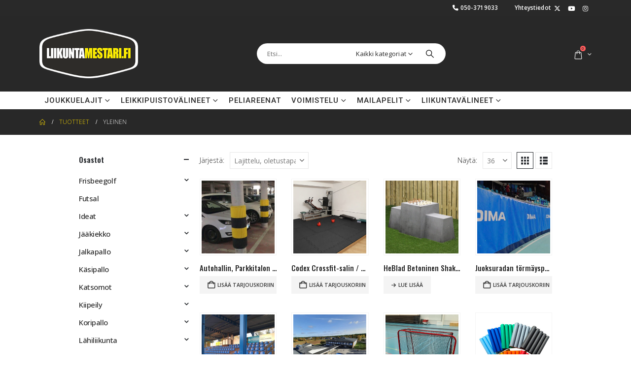

--- FILE ---
content_type: text/html
request_url: https://www.liikuntamestari.fi/tuote-osasto/yleinen/
body_size: 31485
content:
	<!DOCTYPE html>
	<html  lang="fi">
	<head>
		<meta http-equiv="X-UA-Compatible" content="IE=edge" />
		<meta http-equiv="Content-Type" content="text/html; charset=UTF-8" />
		<meta name="viewport" content="width=device-width, initial-scale=1, minimum-scale=1" />

		<link rel="profile" href="https://gmpg.org/xfn/11" />
		<link rel="pingback" href="https://www.liikuntamestari.fi/xmlrpc.php" />
		<meta name='robots' content='index, follow, max-image-preview:large, max-snippet:-1, max-video-preview:-1' />
	<style>img:is([sizes="auto" i], [sizes^="auto," i]) { contain-intrinsic-size: 3000px 1500px }</style>
	<script>
window.koko_analytics = {"url":"https:\/\/www.liikuntamestari.fi\/koko-analytics-collect.php","site_url":"https:\/\/www.liikuntamestari.fi","post_id":0,"path":"\/tuote-osasto\/yleinen\/","method":"cookie","use_cookie":true};
</script>

<!-- Google Tag Manager for WordPress by gtm4wp.com -->
<script data-cfasync="false" data-pagespeed-no-defer>
	var gtm4wp_datalayer_name = "dataLayer";
	var dataLayer = dataLayer || [];

	const gtm4wp_scrollerscript_debugmode         = false;
	const gtm4wp_scrollerscript_callbacktime      = 100;
	const gtm4wp_scrollerscript_readerlocation    = 150;
	const gtm4wp_scrollerscript_contentelementid  = "content";
	const gtm4wp_scrollerscript_scannertime       = 60;
</script>
<!-- End Google Tag Manager for WordPress by gtm4wp.com -->
	<!-- This site is optimized with the Yoast SEO plugin v26.7 - https://yoast.com/wordpress/plugins/seo/ -->
	<title>Yleinen - Liikuntamestari.fi - liikuttavan hyvä liikuntavälineet</title>
<link data-rocket-preload as="style" href="https://fonts.googleapis.com/css?family=Open%20Sans%3A400%2C600%2C700%2C800%2C300&#038;display=swap" rel="preload">
<link href="https://fonts.googleapis.com/css?family=Open%20Sans%3A400%2C600%2C700%2C800%2C300&#038;display=swap" media="print" onload="this.media=&#039;all&#039;" rel="stylesheet">
<noscript data-wpr-hosted-gf-parameters=""><link rel="stylesheet" href="https://fonts.googleapis.com/css?family=Open%20Sans%3A400%2C600%2C700%2C800%2C300&#038;display=swap"></noscript>
	<link rel="canonical" href="https://www.liikuntamestari.fi/tuote-osasto/yleinen/" />
	<link rel="next" href="https://www.liikuntamestari.fi/tuote-osasto/yleinen/page/2/" />
	<meta property="og:locale" content="fi_FI" />
	<meta property="og:type" content="article" />
	<meta property="og:title" content="Yleinen - Liikuntamestari.fi - liikuttavan hyvä liikuntavälineet" />
	<meta property="og:url" content="https://www.liikuntamestari.fi/tuote-osasto/yleinen/" />
	<meta property="og:site_name" content="Liikuntamestari.fi - liikuttavan hyvä liikuntavälineet" />
	<meta name="twitter:card" content="summary_large_image" />
	<script type="application/ld+json" class="yoast-schema-graph">{"@context":"https://schema.org","@graph":[{"@type":"CollectionPage","@id":"https://www.liikuntamestari.fi/tuote-osasto/yleinen/","url":"https://www.liikuntamestari.fi/tuote-osasto/yleinen/","name":"Yleinen - Liikuntamestari.fi - liikuttavan hyvä liikuntavälineet","isPartOf":{"@id":"https://www.liikuntamestari.fi/#website"},"primaryImageOfPage":{"@id":"https://www.liikuntamestari.fi/tuote-osasto/yleinen/#primaryimage"},"image":{"@id":"https://www.liikuntamestari.fi/tuote-osasto/yleinen/#primaryimage"},"thumbnailUrl":"https://www.liikuntamestari.fi/wp-content/uploads/2024/11/autohallin-parkkitalon-pilari-tormayssuoja-pehmuste.jpg","breadcrumb":{"@id":"https://www.liikuntamestari.fi/tuote-osasto/yleinen/#breadcrumb"},"inLanguage":"fi"},{"@type":"ImageObject","inLanguage":"fi","@id":"https://www.liikuntamestari.fi/tuote-osasto/yleinen/#primaryimage","url":"https://www.liikuntamestari.fi/wp-content/uploads/2024/11/autohallin-parkkitalon-pilari-tormayssuoja-pehmuste.jpg","contentUrl":"https://www.liikuntamestari.fi/wp-content/uploads/2024/11/autohallin-parkkitalon-pilari-tormayssuoja-pehmuste.jpg","width":770,"height":577,"caption":"Autohallin, Parkkitalon pilareiden ja pylväiden törmäyssuoja / Törmäyspehmuste"},{"@type":"BreadcrumbList","@id":"https://www.liikuntamestari.fi/tuote-osasto/yleinen/#breadcrumb","itemListElement":[{"@type":"ListItem","position":1,"name":"Etusivu","item":"https://www.liikuntamestari.fi/"},{"@type":"ListItem","position":2,"name":"Yleinen"}]},{"@type":"WebSite","@id":"https://www.liikuntamestari.fi/#website","url":"https://www.liikuntamestari.fi/","name":"Liikuntamestari.fi - liikuttavan hyvä liikuntavälineet","description":"Liikuntamestari tarjoaa liikuttavan hyvät liikuntavälineet kovaan julkiseen käyttöön","publisher":{"@id":"https://www.liikuntamestari.fi/#organization"},"potentialAction":[{"@type":"SearchAction","target":{"@type":"EntryPoint","urlTemplate":"https://www.liikuntamestari.fi/?s={search_term_string}"},"query-input":{"@type":"PropertyValueSpecification","valueRequired":true,"valueName":"search_term_string"}}],"inLanguage":"fi"},{"@type":"Organization","@id":"https://www.liikuntamestari.fi/#organization","name":"Pohjavirta Finland Oy","url":"https://www.liikuntamestari.fi/","logo":{"@type":"ImageObject","inLanguage":"fi","@id":"https://www.liikuntamestari.fi/#/schema/logo/image/","url":"https://www.liikuntamestari.fi/wp-content/uploads/2017/01/logo-pohjavirta-2016.jpg","contentUrl":"https://www.liikuntamestari.fi/wp-content/uploads/2017/01/logo-pohjavirta-2016.jpg","width":1300,"height":231,"caption":"Pohjavirta Finland Oy"},"image":{"@id":"https://www.liikuntamestari.fi/#/schema/logo/image/"}}]}</script>
	<!-- / Yoast SEO plugin. -->


<link rel='dns-prefetch' href='//www.liikuntamestari.fi' />
<link rel='dns-prefetch' href='//fonts.googleapis.com' />
<link href='https://fonts.gstatic.com' crossorigin rel='preconnect' />
<link rel="alternate" type="application/rss+xml" title="Liikuntamestari.fi - liikuttavan hyvä liikuntavälineet &raquo; syöte" href="https://www.liikuntamestari.fi/feed/" />
<link rel="alternate" type="application/rss+xml" title="Liikuntamestari.fi - liikuttavan hyvä liikuntavälineet &raquo; kommenttien syöte" href="https://www.liikuntamestari.fi/comments/feed/" />
<link rel="alternate" type="application/rss+xml" title="Syöte: Liikuntamestari.fi - liikuttavan hyvä liikuntavälineet &raquo; Yleinen Osasto" href="https://www.liikuntamestari.fi/tuote-osasto/yleinen/feed/" />
		<link rel="shortcut icon" href="//www.liikuntamestari.fi/wp-content/uploads/2017/08/liikuntamestari-logo-2017.jpg" type="image/x-icon" />
				<link rel="apple-touch-icon" href="//www.liikuntamestari.fi/wp-content/uploads/2017/08/liikuntamestari-logo-2017.jpg" />
				<link rel="apple-touch-icon" sizes="120x120" href="//www.liikuntamestari.fi/wp-content/uploads/2017/08/liikuntamestari-logo-2017.jpg" />
				<link rel="apple-touch-icon" sizes="76x76" href="//www.liikuntamestari.fi/wp-content/uploads/2017/08/liikuntamestari-logo-2017.jpg" />
				<link rel="apple-touch-icon" sizes="152x152" href="//www.liikuntamestari.fi/wp-content/uploads/2017/08/liikuntamestari-logo-2017.jpg" />
		<style id='wp-emoji-styles-inline-css'>

	img.wp-smiley, img.emoji {
		display: inline !important;
		border: none !important;
		box-shadow: none !important;
		height: 1em !important;
		width: 1em !important;
		margin: 0 0.07em !important;
		vertical-align: -0.1em !important;
		background: none !important;
		padding: 0 !important;
	}
</style>
<link rel='stylesheet' id='wp-block-library-css' href='https://www.liikuntamestari.fi/wp-includes/css/dist/block-library/style.min.css?ver=6.8.3' media='all' />
<style id='wp-block-library-theme-inline-css'>
.wp-block-audio :where(figcaption){color:#555;font-size:13px;text-align:center}.is-dark-theme .wp-block-audio :where(figcaption){color:#ffffffa6}.wp-block-audio{margin:0 0 1em}.wp-block-code{border:1px solid #ccc;border-radius:4px;font-family:Menlo,Consolas,monaco,monospace;padding:.8em 1em}.wp-block-embed :where(figcaption){color:#555;font-size:13px;text-align:center}.is-dark-theme .wp-block-embed :where(figcaption){color:#ffffffa6}.wp-block-embed{margin:0 0 1em}.blocks-gallery-caption{color:#555;font-size:13px;text-align:center}.is-dark-theme .blocks-gallery-caption{color:#ffffffa6}:root :where(.wp-block-image figcaption){color:#555;font-size:13px;text-align:center}.is-dark-theme :root :where(.wp-block-image figcaption){color:#ffffffa6}.wp-block-image{margin:0 0 1em}.wp-block-pullquote{border-bottom:4px solid;border-top:4px solid;color:currentColor;margin-bottom:1.75em}.wp-block-pullquote cite,.wp-block-pullquote footer,.wp-block-pullquote__citation{color:currentColor;font-size:.8125em;font-style:normal;text-transform:uppercase}.wp-block-quote{border-left:.25em solid;margin:0 0 1.75em;padding-left:1em}.wp-block-quote cite,.wp-block-quote footer{color:currentColor;font-size:.8125em;font-style:normal;position:relative}.wp-block-quote:where(.has-text-align-right){border-left:none;border-right:.25em solid;padding-left:0;padding-right:1em}.wp-block-quote:where(.has-text-align-center){border:none;padding-left:0}.wp-block-quote.is-large,.wp-block-quote.is-style-large,.wp-block-quote:where(.is-style-plain){border:none}.wp-block-search .wp-block-search__label{font-weight:700}.wp-block-search__button{border:1px solid #ccc;padding:.375em .625em}:where(.wp-block-group.has-background){padding:1.25em 2.375em}.wp-block-separator.has-css-opacity{opacity:.4}.wp-block-separator{border:none;border-bottom:2px solid;margin-left:auto;margin-right:auto}.wp-block-separator.has-alpha-channel-opacity{opacity:1}.wp-block-separator:not(.is-style-wide):not(.is-style-dots){width:100px}.wp-block-separator.has-background:not(.is-style-dots){border-bottom:none;height:1px}.wp-block-separator.has-background:not(.is-style-wide):not(.is-style-dots){height:2px}.wp-block-table{margin:0 0 1em}.wp-block-table td,.wp-block-table th{word-break:normal}.wp-block-table :where(figcaption){color:#555;font-size:13px;text-align:center}.is-dark-theme .wp-block-table :where(figcaption){color:#ffffffa6}.wp-block-video :where(figcaption){color:#555;font-size:13px;text-align:center}.is-dark-theme .wp-block-video :where(figcaption){color:#ffffffa6}.wp-block-video{margin:0 0 1em}:root :where(.wp-block-template-part.has-background){margin-bottom:0;margin-top:0;padding:1.25em 2.375em}
</style>
<style id='classic-theme-styles-inline-css'>
/*! This file is auto-generated */
.wp-block-button__link{color:#fff;background-color:#32373c;border-radius:9999px;box-shadow:none;text-decoration:none;padding:calc(.667em + 2px) calc(1.333em + 2px);font-size:1.125em}.wp-block-file__button{background:#32373c;color:#fff;text-decoration:none}
</style>
<link data-minify="1" rel='stylesheet' id='yith-wcan-shortcodes-css' href='https://www.liikuntamestari.fi/wp-content/cache/min/1/wp-content/plugins/yith-woocommerce-ajax-navigation/assets/css/shortcodes.css?ver=1765598670' media='all' />
<style id='yith-wcan-shortcodes-inline-css'>
:root{
	--yith-wcan-filters_colors_titles: #434343;
	--yith-wcan-filters_colors_background: #FFFFFF;
	--yith-wcan-filters_colors_accent: #A7144C;
	--yith-wcan-filters_colors_accent_r: 167;
	--yith-wcan-filters_colors_accent_g: 20;
	--yith-wcan-filters_colors_accent_b: 76;
	--yith-wcan-color_swatches_border_radius: 100%;
	--yith-wcan-color_swatches_size: 30px;
	--yith-wcan-labels_style_background: #FFFFFF;
	--yith-wcan-labels_style_background_hover: #A7144C;
	--yith-wcan-labels_style_background_active: #A7144C;
	--yith-wcan-labels_style_text: #434343;
	--yith-wcan-labels_style_text_hover: #FFFFFF;
	--yith-wcan-labels_style_text_active: #FFFFFF;
	--yith-wcan-anchors_style_text: #434343;
	--yith-wcan-anchors_style_text_hover: #A7144C;
	--yith-wcan-anchors_style_text_active: #A7144C;
}
</style>
<style id='global-styles-inline-css'>
:root{--wp--preset--aspect-ratio--square: 1;--wp--preset--aspect-ratio--4-3: 4/3;--wp--preset--aspect-ratio--3-4: 3/4;--wp--preset--aspect-ratio--3-2: 3/2;--wp--preset--aspect-ratio--2-3: 2/3;--wp--preset--aspect-ratio--16-9: 16/9;--wp--preset--aspect-ratio--9-16: 9/16;--wp--preset--color--black: #000000;--wp--preset--color--cyan-bluish-gray: #abb8c3;--wp--preset--color--white: #ffffff;--wp--preset--color--pale-pink: #f78da7;--wp--preset--color--vivid-red: #cf2e2e;--wp--preset--color--luminous-vivid-orange: #ff6900;--wp--preset--color--luminous-vivid-amber: #fcb900;--wp--preset--color--light-green-cyan: #7bdcb5;--wp--preset--color--vivid-green-cyan: #00d084;--wp--preset--color--pale-cyan-blue: #8ed1fc;--wp--preset--color--vivid-cyan-blue: #0693e3;--wp--preset--color--vivid-purple: #9b51e0;--wp--preset--color--primary: var(--porto-primary-color);--wp--preset--color--secondary: var(--porto-secondary-color);--wp--preset--color--tertiary: var(--porto-tertiary-color);--wp--preset--color--quaternary: var(--porto-quaternary-color);--wp--preset--color--dark: var(--porto-dark-color);--wp--preset--color--light: var(--porto-light-color);--wp--preset--color--primary-hover: var(--porto-primary-light-5);--wp--preset--gradient--vivid-cyan-blue-to-vivid-purple: linear-gradient(135deg,rgba(6,147,227,1) 0%,rgb(155,81,224) 100%);--wp--preset--gradient--light-green-cyan-to-vivid-green-cyan: linear-gradient(135deg,rgb(122,220,180) 0%,rgb(0,208,130) 100%);--wp--preset--gradient--luminous-vivid-amber-to-luminous-vivid-orange: linear-gradient(135deg,rgba(252,185,0,1) 0%,rgba(255,105,0,1) 100%);--wp--preset--gradient--luminous-vivid-orange-to-vivid-red: linear-gradient(135deg,rgba(255,105,0,1) 0%,rgb(207,46,46) 100%);--wp--preset--gradient--very-light-gray-to-cyan-bluish-gray: linear-gradient(135deg,rgb(238,238,238) 0%,rgb(169,184,195) 100%);--wp--preset--gradient--cool-to-warm-spectrum: linear-gradient(135deg,rgb(74,234,220) 0%,rgb(151,120,209) 20%,rgb(207,42,186) 40%,rgb(238,44,130) 60%,rgb(251,105,98) 80%,rgb(254,248,76) 100%);--wp--preset--gradient--blush-light-purple: linear-gradient(135deg,rgb(255,206,236) 0%,rgb(152,150,240) 100%);--wp--preset--gradient--blush-bordeaux: linear-gradient(135deg,rgb(254,205,165) 0%,rgb(254,45,45) 50%,rgb(107,0,62) 100%);--wp--preset--gradient--luminous-dusk: linear-gradient(135deg,rgb(255,203,112) 0%,rgb(199,81,192) 50%,rgb(65,88,208) 100%);--wp--preset--gradient--pale-ocean: linear-gradient(135deg,rgb(255,245,203) 0%,rgb(182,227,212) 50%,rgb(51,167,181) 100%);--wp--preset--gradient--electric-grass: linear-gradient(135deg,rgb(202,248,128) 0%,rgb(113,206,126) 100%);--wp--preset--gradient--midnight: linear-gradient(135deg,rgb(2,3,129) 0%,rgb(40,116,252) 100%);--wp--preset--font-size--small: 13px;--wp--preset--font-size--medium: 20px;--wp--preset--font-size--large: 36px;--wp--preset--font-size--x-large: 42px;--wp--preset--spacing--20: 0.44rem;--wp--preset--spacing--30: 0.67rem;--wp--preset--spacing--40: 1rem;--wp--preset--spacing--50: 1.5rem;--wp--preset--spacing--60: 2.25rem;--wp--preset--spacing--70: 3.38rem;--wp--preset--spacing--80: 5.06rem;--wp--preset--shadow--natural: 6px 6px 9px rgba(0, 0, 0, 0.2);--wp--preset--shadow--deep: 12px 12px 50px rgba(0, 0, 0, 0.4);--wp--preset--shadow--sharp: 6px 6px 0px rgba(0, 0, 0, 0.2);--wp--preset--shadow--outlined: 6px 6px 0px -3px rgba(255, 255, 255, 1), 6px 6px rgba(0, 0, 0, 1);--wp--preset--shadow--crisp: 6px 6px 0px rgba(0, 0, 0, 1);}:where(.is-layout-flex){gap: 0.5em;}:where(.is-layout-grid){gap: 0.5em;}body .is-layout-flex{display: flex;}.is-layout-flex{flex-wrap: wrap;align-items: center;}.is-layout-flex > :is(*, div){margin: 0;}body .is-layout-grid{display: grid;}.is-layout-grid > :is(*, div){margin: 0;}:where(.wp-block-columns.is-layout-flex){gap: 2em;}:where(.wp-block-columns.is-layout-grid){gap: 2em;}:where(.wp-block-post-template.is-layout-flex){gap: 1.25em;}:where(.wp-block-post-template.is-layout-grid){gap: 1.25em;}.has-black-color{color: var(--wp--preset--color--black) !important;}.has-cyan-bluish-gray-color{color: var(--wp--preset--color--cyan-bluish-gray) !important;}.has-white-color{color: var(--wp--preset--color--white) !important;}.has-pale-pink-color{color: var(--wp--preset--color--pale-pink) !important;}.has-vivid-red-color{color: var(--wp--preset--color--vivid-red) !important;}.has-luminous-vivid-orange-color{color: var(--wp--preset--color--luminous-vivid-orange) !important;}.has-luminous-vivid-amber-color{color: var(--wp--preset--color--luminous-vivid-amber) !important;}.has-light-green-cyan-color{color: var(--wp--preset--color--light-green-cyan) !important;}.has-vivid-green-cyan-color{color: var(--wp--preset--color--vivid-green-cyan) !important;}.has-pale-cyan-blue-color{color: var(--wp--preset--color--pale-cyan-blue) !important;}.has-vivid-cyan-blue-color{color: var(--wp--preset--color--vivid-cyan-blue) !important;}.has-vivid-purple-color{color: var(--wp--preset--color--vivid-purple) !important;}.has-black-background-color{background-color: var(--wp--preset--color--black) !important;}.has-cyan-bluish-gray-background-color{background-color: var(--wp--preset--color--cyan-bluish-gray) !important;}.has-white-background-color{background-color: var(--wp--preset--color--white) !important;}.has-pale-pink-background-color{background-color: var(--wp--preset--color--pale-pink) !important;}.has-vivid-red-background-color{background-color: var(--wp--preset--color--vivid-red) !important;}.has-luminous-vivid-orange-background-color{background-color: var(--wp--preset--color--luminous-vivid-orange) !important;}.has-luminous-vivid-amber-background-color{background-color: var(--wp--preset--color--luminous-vivid-amber) !important;}.has-light-green-cyan-background-color{background-color: var(--wp--preset--color--light-green-cyan) !important;}.has-vivid-green-cyan-background-color{background-color: var(--wp--preset--color--vivid-green-cyan) !important;}.has-pale-cyan-blue-background-color{background-color: var(--wp--preset--color--pale-cyan-blue) !important;}.has-vivid-cyan-blue-background-color{background-color: var(--wp--preset--color--vivid-cyan-blue) !important;}.has-vivid-purple-background-color{background-color: var(--wp--preset--color--vivid-purple) !important;}.has-black-border-color{border-color: var(--wp--preset--color--black) !important;}.has-cyan-bluish-gray-border-color{border-color: var(--wp--preset--color--cyan-bluish-gray) !important;}.has-white-border-color{border-color: var(--wp--preset--color--white) !important;}.has-pale-pink-border-color{border-color: var(--wp--preset--color--pale-pink) !important;}.has-vivid-red-border-color{border-color: var(--wp--preset--color--vivid-red) !important;}.has-luminous-vivid-orange-border-color{border-color: var(--wp--preset--color--luminous-vivid-orange) !important;}.has-luminous-vivid-amber-border-color{border-color: var(--wp--preset--color--luminous-vivid-amber) !important;}.has-light-green-cyan-border-color{border-color: var(--wp--preset--color--light-green-cyan) !important;}.has-vivid-green-cyan-border-color{border-color: var(--wp--preset--color--vivid-green-cyan) !important;}.has-pale-cyan-blue-border-color{border-color: var(--wp--preset--color--pale-cyan-blue) !important;}.has-vivid-cyan-blue-border-color{border-color: var(--wp--preset--color--vivid-cyan-blue) !important;}.has-vivid-purple-border-color{border-color: var(--wp--preset--color--vivid-purple) !important;}.has-vivid-cyan-blue-to-vivid-purple-gradient-background{background: var(--wp--preset--gradient--vivid-cyan-blue-to-vivid-purple) !important;}.has-light-green-cyan-to-vivid-green-cyan-gradient-background{background: var(--wp--preset--gradient--light-green-cyan-to-vivid-green-cyan) !important;}.has-luminous-vivid-amber-to-luminous-vivid-orange-gradient-background{background: var(--wp--preset--gradient--luminous-vivid-amber-to-luminous-vivid-orange) !important;}.has-luminous-vivid-orange-to-vivid-red-gradient-background{background: var(--wp--preset--gradient--luminous-vivid-orange-to-vivid-red) !important;}.has-very-light-gray-to-cyan-bluish-gray-gradient-background{background: var(--wp--preset--gradient--very-light-gray-to-cyan-bluish-gray) !important;}.has-cool-to-warm-spectrum-gradient-background{background: var(--wp--preset--gradient--cool-to-warm-spectrum) !important;}.has-blush-light-purple-gradient-background{background: var(--wp--preset--gradient--blush-light-purple) !important;}.has-blush-bordeaux-gradient-background{background: var(--wp--preset--gradient--blush-bordeaux) !important;}.has-luminous-dusk-gradient-background{background: var(--wp--preset--gradient--luminous-dusk) !important;}.has-pale-ocean-gradient-background{background: var(--wp--preset--gradient--pale-ocean) !important;}.has-electric-grass-gradient-background{background: var(--wp--preset--gradient--electric-grass) !important;}.has-midnight-gradient-background{background: var(--wp--preset--gradient--midnight) !important;}.has-small-font-size{font-size: var(--wp--preset--font-size--small) !important;}.has-medium-font-size{font-size: var(--wp--preset--font-size--medium) !important;}.has-large-font-size{font-size: var(--wp--preset--font-size--large) !important;}.has-x-large-font-size{font-size: var(--wp--preset--font-size--x-large) !important;}
:where(.wp-block-post-template.is-layout-flex){gap: 1.25em;}:where(.wp-block-post-template.is-layout-grid){gap: 1.25em;}
:where(.wp-block-columns.is-layout-flex){gap: 2em;}:where(.wp-block-columns.is-layout-grid){gap: 2em;}
:root :where(.wp-block-pullquote){font-size: 1.5em;line-height: 1.6;}
</style>
<link data-minify="1" rel='stylesheet' id='sr7css-css' href='https://www.liikuntamestari.fi/wp-content/cache/min/1/wp-content/plugins/revslider/public/css/sr7.css?ver=1765598670' media='all' />
<style id='woocommerce-inline-inline-css'>
.woocommerce form .form-row .required { visibility: visible; }
</style>
<link data-minify="1" rel='stylesheet' id='contact-form-7-css' href='https://www.liikuntamestari.fi/wp-content/cache/min/1/wp-content/plugins/contact-form-7/includes/css/styles.css?ver=1765598670' media='all' />
<link data-minify="1" rel='stylesheet' id='wpcf7-redirect-script-frontend-css' href='https://www.liikuntamestari.fi/wp-content/cache/min/1/wp-content/plugins/wpcf7-redirect/build/assets/frontend-script.css?ver=1765598670' media='all' />
<link rel='stylesheet' id='search-filter-plugin-styles-css' href='https://www.liikuntamestari.fi/wp-content/plugins/search-filter-pro/public/assets/css/search-filter.min.css?ver=2.5.21' media='all' />
<link data-minify="1" rel='stylesheet' id='yith-wcan-frontend-css' href='https://www.liikuntamestari.fi/wp-content/cache/min/1/wp-content/plugins/yith-woocommerce-ajax-navigation/assets/css/frontend.css?ver=1765598987' media='all' />
<link data-minify="1" rel='stylesheet' id='yith_wcbm_badge_style-css' href='https://www.liikuntamestari.fi/wp-content/cache/min/1/wp-content/plugins/yith-woocommerce-badge-management-premium/assets/css/frontend.css?ver=1765598670' media='all' />
<style id='yith_wcbm_badge_style-inline-css'>
        .yith-wcbm-badge-6815        {
                color: #fcfcfc;
        background-color: #0a0000;
        width: 120px;
        height: 50px;
        line-height: 50px;
        border-top-left-radius: 0px;
        border-bottom-left-radius: 0px;
        border-top-right-radius: 0px;
        border-bottom-right-radius: 0px;
        padding-top: 0px;
        padding-bottom: 0px;
        padding-left: 0px;
        padding-right: 0px;
        font-size: 11px;
        top: 0px;bottom: auto;left: 0px;right: auto;        -ms-transform: rotateX(0deg) rotateY(0deg) rotateZ(0deg); -webkit-transform: rotateX(0deg) rotateY(0deg) rotateZ(0deg); transform: rotateX(0deg) rotateY(0deg) rotateZ(0deg);        opacity: 0.87;
        }
        

			.yith-wcbm-css-badge-1140{
				color: #FFFFFF;
				font-family: "Open Sans",sans-serif;
				position: absolute;
				background-color: transparent;
				overflow: auto;
				top: 0px;bottom: auto;left: 0px;right: auto;-ms-transform: rotateX(0deg) rotateY(0deg) rotateZ(0deg); -webkit-transform: rotateX(0deg) rotateY(0deg) rotateZ(0deg); transform: rotateX(0deg) rotateY(0deg) rotateZ(0deg);opacity: 1;			}
			.yith-wcbm-css-badge-1140 div.yith-wcbm-css-s1{

			}

			.yith-wcbm-css-badge-1140 div.yith-wcbm-css-s2{

			}

			.yith-wcbm-css-badge-1140 div.yith-wcbm-css-text{
				padding: 6px 8px;
				background: #d83e3e;
				font-size: 13px;
				font-weight: bold;
				line-height:13px;
			}
			

			.yith-wcbm-css-badge-1820{
				color: #FFFFFF;
				font-family: "Open Sans",sans-serif;
				position: absolute;
				background-color: transparent;
				overflow: auto;
				top: 0px;bottom: auto;left: 1px;right: auto;-ms-transform: rotateX(0deg) rotateY(0deg) rotateZ(0deg); -webkit-transform: rotateX(0deg) rotateY(0deg) rotateZ(0deg); transform: rotateX(0deg) rotateY(0deg) rotateZ(0deg);opacity: 1;			}
			.yith-wcbm-css-badge-1820 div.yith-wcbm-css-s1{

			}

			.yith-wcbm-css-badge-1820 div.yith-wcbm-css-s2{

			}

			.yith-wcbm-css-badge-1820 div.yith-wcbm-css-text{
				padding: 6px 8px;
				background: #dd3333;
				font-size: 13px;
				font-weight: bold;
				line-height:13px;
			}
			

			.yith-wcbm-css-badge-1253{
				color: #ffffff;
				font-family: "Open Sans",sans-serif;
				position: absolute;
				background-color: transparent;
				overflow: auto;
				top: 0px;bottom: auto;left: 0px;right: auto;-ms-transform: rotateX(0deg) rotateY(0deg) rotateZ(0deg); -webkit-transform: rotateX(0deg) rotateY(0deg) rotateZ(0deg); transform: rotateX(0deg) rotateY(0deg) rotateZ(0deg);opacity: 0.87;			}
			.yith-wcbm-css-badge-1253 div.yith-wcbm-css-s1{

			}

			.yith-wcbm-css-badge-1253 div.yith-wcbm-css-s2{

			}

			.yith-wcbm-css-badge-1253 div.yith-wcbm-css-text{
				padding: 6px 8px;
				background: #000000;
				font-size: 13px;
				font-weight: bold;
				line-height:13px;
			}
			

        .yith-wcbm-badge-7362        {
        top: auto;bottom: 0px;left: auto;right: 0px;        -ms-transform: rotateX(0deg) rotateY(0deg) rotateZ(0deg); -webkit-transform: rotateX(0deg) rotateY(0deg) rotateZ(0deg); transform: rotateX(0deg) rotateY(0deg) rotateZ(0deg);        opacity: 1;
        }
        

			.yith-wcbm-css-badge-6757{
				color: #ffffff;
				font-family: "Open Sans",sans-serif;
				position: absolute;
				background-color: transparent;
				overflow: auto;
				top: 0px;bottom: auto;left: 0px;right: auto;-ms-transform: rotateX(0deg) rotateY(0deg) rotateZ(0deg); -webkit-transform: rotateX(0deg) rotateY(0deg) rotateZ(0deg); transform: rotateX(0deg) rotateY(0deg) rotateZ(0deg);opacity: 0.87;			}
			.yith-wcbm-css-badge-6757 div.yith-wcbm-css-s1{

			}

			.yith-wcbm-css-badge-6757 div.yith-wcbm-css-s2{

			}

			.yith-wcbm-css-badge-6757 div.yith-wcbm-css-text{
				padding: 6px 8px;
				background: #000000;
				font-size: 13px;
				font-weight: bold;
				line-height:13px;
			}
			

			.yith-wcbm-css-badge-6138{
				color: #ffffff;
				font-family: "Open Sans",sans-serif;
				position: absolute;
				background-color: transparent;
				overflow: auto;
				top: 0px;bottom: auto;left: calc(50% - 43.5px);right: auto;-ms-transform: rotateX(0deg) rotateY(0deg) rotateZ(0deg); -webkit-transform: rotateX(0deg) rotateY(0deg) rotateZ(0deg); transform: rotateX(0deg) rotateY(0deg) rotateZ(0deg);opacity: 1;			}
			.yith-wcbm-css-badge-6138 div.yith-wcbm-css-s1{

			}

			.yith-wcbm-css-badge-6138 div.yith-wcbm-css-s2{

			}

			.yith-wcbm-css-badge-6138 div.yith-wcbm-css-text{
				padding: 6px 8px;
				background: #dd9933;
				font-size: 13px;
				font-weight: bold;
				line-height:13px;
			}
			

			.yith-wcbm-css-badge-6171{
				color: #ffffff;
				font-family: "Open Sans",sans-serif;
				position: absolute;
				background-color: transparent;
				overflow: auto;
				top: 0px;bottom: auto;left: calc(50% - 30.5px);right: auto;-ms-transform: rotateX(0deg) rotateY(0deg) rotateZ(0deg); -webkit-transform: rotateX(0deg) rotateY(0deg) rotateZ(0deg); transform: rotateX(0deg) rotateY(0deg) rotateZ(0deg);opacity: 1;			}
			.yith-wcbm-css-badge-6171 div.yith-wcbm-css-s1{

			}

			.yith-wcbm-css-badge-6171 div.yith-wcbm-css-s2{

			}

			.yith-wcbm-css-badge-6171 div.yith-wcbm-css-text{
				padding: 6px 8px;
				background: #dd9933;
				font-size: 13px;
				font-weight: bold;
				line-height:13px;
			}
			

			.yith-wcbm-css-badge-6746{
				color: #ffe51e;
				font-family: "Open Sans",sans-serif;
				position: absolute;
				background-color: transparent;
				overflow: auto;
				top: 0px;bottom: auto;left: auto;right: 0px;-ms-transform: rotateX(0deg) rotateY(0deg) rotateZ(0deg); -webkit-transform: rotateX(0deg) rotateY(0deg) rotateZ(0deg); transform: rotateX(0deg) rotateY(0deg) rotateZ(0deg);opacity: 1;			}
			.yith-wcbm-css-badge-6746 div.yith-wcbm-css-s1{

			}

			.yith-wcbm-css-badge-6746 div.yith-wcbm-css-s2{

			}

			.yith-wcbm-css-badge-6746 div.yith-wcbm-css-text{
				padding: 6px 8px;
				background: #282828;
				font-size: 13px;
				font-weight: bold;
				line-height:13px;
			}
			

			.yith-wcbm-css-badge-6573{
				color: #ffe51e;
				font-family: "Open Sans",sans-serif;
				position: absolute;
				background-color: transparent;
				overflow: auto;
				top: 0px;bottom: auto;left: auto;right: 0px;-ms-transform: rotateX(0deg) rotateY(0deg) rotateZ(0deg); -webkit-transform: rotateX(0deg) rotateY(0deg) rotateZ(0deg); transform: rotateX(0deg) rotateY(0deg) rotateZ(0deg);opacity: 1;			}
			.yith-wcbm-css-badge-6573 div.yith-wcbm-css-s1{

			}

			.yith-wcbm-css-badge-6573 div.yith-wcbm-css-s2{

			}

			.yith-wcbm-css-badge-6573 div.yith-wcbm-css-text{
				padding: 6px 8px;
				background: #282828;
				font-size: 13px;
				font-weight: bold;
				line-height:13px;
			}
			

			.yith-wcbm-css-badge-6745{
				color: #ffe51e;
				font-family: "Open Sans",sans-serif;
				position: absolute;
				background-color: transparent;
				overflow: auto;
				top: 0px;bottom: auto;left: auto;right: 0px;-ms-transform: rotateX(0deg) rotateY(0deg) rotateZ(0deg); -webkit-transform: rotateX(0deg) rotateY(0deg) rotateZ(0deg); transform: rotateX(0deg) rotateY(0deg) rotateZ(0deg);opacity: 1;			}
			.yith-wcbm-css-badge-6745 div.yith-wcbm-css-s1{

			}

			.yith-wcbm-css-badge-6745 div.yith-wcbm-css-s2{

			}

			.yith-wcbm-css-badge-6745 div.yith-wcbm-css-text{
				padding: 6px 8px;
				background: #282828;
				font-size: 13px;
				font-weight: bold;
				line-height:13px;
			}
			

			.yith-wcbm-css-badge-1138{
				color: #FFFFFF;
				font-family: "Open Sans",sans-serif;
				position: absolute;
				background-color: transparent;
				overflow: auto;
				top: 0px;bottom: auto;left: auto;right: 0px;-ms-transform: rotateX(0deg) rotateY(0deg) rotateZ(0deg); -webkit-transform: rotateX(0deg) rotateY(0deg) rotateZ(0deg); transform: rotateX(0deg) rotateY(0deg) rotateZ(0deg);opacity: 1;			}
			.yith-wcbm-css-badge-1138 div.yith-wcbm-css-s1{

			}

			.yith-wcbm-css-badge-1138 div.yith-wcbm-css-s2{

			}

			.yith-wcbm-css-badge-1138 div.yith-wcbm-css-text{
				padding: 6px 8px;
				background: #f5dd54;
				font-size: 13px;
				font-weight: bold;
				line-height:13px;
			}
			

			.yith-wcbm-css-badge-4436{
				color: #ffffff;
				font-family: "Open Sans",sans-serif;
				position: absolute;
				background-color: transparent;
				overflow: auto;
				top: 5px;bottom: auto;left: 0px;right: auto;-ms-transform: rotateX(0deg) rotateY(0deg) rotateZ(0deg); -webkit-transform: rotateX(0deg) rotateY(0deg) rotateZ(0deg); transform: rotateX(0deg) rotateY(0deg) rotateZ(0deg);opacity: 1;			}
			.yith-wcbm-css-badge-4436 div.yith-wcbm-css-s1{

			}

			.yith-wcbm-css-badge-4436 div.yith-wcbm-css-s2{

			}

			.yith-wcbm-css-badge-4436 div.yith-wcbm-css-text{
				padding: 6px 8px;
				background: #03c100;
				font-size: 13px;
				font-weight: bold;
				line-height:13px;
			}
			

			.yith-wcbm-css-badge-4439{
				color: #ffffff;
				font-family: "Open Sans",sans-serif;
				position: absolute;
				background-color: transparent;
				overflow: auto;
				top: 5px;bottom: auto;left: 0px;right: auto;-ms-transform: rotateX(0deg) rotateY(0deg) rotateZ(0deg); -webkit-transform: rotateX(0deg) rotateY(0deg) rotateZ(0deg); transform: rotateX(0deg) rotateY(0deg) rotateZ(0deg);opacity: 1;			}
			.yith-wcbm-css-badge-4439 div.yith-wcbm-css-s1{

			}

			.yith-wcbm-css-badge-4439 div.yith-wcbm-css-s2{

			}

			.yith-wcbm-css-badge-4439 div.yith-wcbm-css-text{
				padding: 6px 8px;
				background: #03c100;
				font-size: 13px;
				font-weight: bold;
				line-height:13px;
			}
			

			.yith-wcbm-css-badge-4441{
				color: #ffffff;
				font-family: "Open Sans",sans-serif;
				position: absolute;
				background-color: transparent;
				overflow: auto;
				top: 5px;bottom: auto;left: 0px;right: auto;-ms-transform: rotateX(0deg) rotateY(0deg) rotateZ(0deg); -webkit-transform: rotateX(0deg) rotateY(0deg) rotateZ(0deg); transform: rotateX(0deg) rotateY(0deg) rotateZ(0deg);opacity: 1;			}
			.yith-wcbm-css-badge-4441 div.yith-wcbm-css-s1{

			}

			.yith-wcbm-css-badge-4441 div.yith-wcbm-css-s2{

			}

			.yith-wcbm-css-badge-4441 div.yith-wcbm-css-text{
				padding: 6px 8px;
				background: #03c100;
				font-size: 13px;
				font-weight: bold;
				line-height:13px;
			}
			

			.yith-wcbm-css-badge-2364{
				color: #ffffff;
				font-family: "Open Sans",sans-serif;
				position: absolute;
				background-color: transparent;
				overflow: auto;
				top: 5px;bottom: auto;left: 0px;right: auto;-ms-transform: rotateX(0deg) rotateY(0deg) rotateZ(0deg); -webkit-transform: rotateX(0deg) rotateY(0deg) rotateZ(0deg); transform: rotateX(0deg) rotateY(0deg) rotateZ(0deg);opacity: 0.66;			}
			.yith-wcbm-css-badge-2364 div.yith-wcbm-css-s1{

			}

			.yith-wcbm-css-badge-2364 div.yith-wcbm-css-s2{

			}

			.yith-wcbm-css-badge-2364 div.yith-wcbm-css-text{
				padding: 6px 8px;
				background: #000000;
				font-size: 13px;
				font-weight: bold;
				line-height:13px;
			}
			

        .yith-wcbm-badge-3107        {
                color: #000000;
        background-color: #f2f200;
        width: 100px;
        height: 50px;
        line-height: 50px;
        border-top-left-radius: 0px;
        border-bottom-left-radius: 0px;
        border-top-right-radius: 0px;
        border-bottom-right-radius: 0px;
        padding-top: 0px;
        padding-bottom: 0px;
        padding-left: 0px;
        padding-right: 0px;
        font-size: 13px;
        top: 0px;bottom: auto;left: 0px;right: auto;        -ms-transform: rotateX(0deg) rotateY(0deg) rotateZ(0deg); -webkit-transform: rotateX(0deg) rotateY(0deg) rotateZ(0deg); transform: rotateX(0deg) rotateY(0deg) rotateZ(0deg);        opacity: 1;
        }
        

			.yith-wcbm-css-badge-6756{
				color: #ffffff;
				font-family: "Open Sans",sans-serif;
				position: absolute;
				background-color: transparent;
				overflow: auto;
				top: 0px;bottom: auto;left: 0px;right: auto;-ms-transform: rotateX(0deg) rotateY(0deg) rotateZ(0deg); -webkit-transform: rotateX(0deg) rotateY(0deg) rotateZ(0deg); transform: rotateX(0deg) rotateY(0deg) rotateZ(0deg);opacity: 0.87;			}
			.yith-wcbm-css-badge-6756 div.yith-wcbm-css-s1{

			}

			.yith-wcbm-css-badge-6756 div.yith-wcbm-css-s2{

			}

			.yith-wcbm-css-badge-6756 div.yith-wcbm-css-text{
				padding: 6px 8px;
				background: #000000;
				font-size: 13px;
				font-weight: bold;
				line-height:13px;
			}
			

			.yith-wcbm-css-badge-2370{
				color: #000000;
				font-family: "Open Sans",sans-serif;
				position: absolute;
				background-color: transparent;
				overflow: auto;
				top: 5px;bottom: auto;left: 0px;right: auto;-ms-transform: rotateX(0deg) rotateY(0deg) rotateZ(0deg); -webkit-transform: rotateX(0deg) rotateY(0deg) rotateZ(0deg); transform: rotateX(0deg) rotateY(0deg) rotateZ(0deg);opacity: 0.66;			}
			.yith-wcbm-css-badge-2370 div.yith-wcbm-css-s1{

			}

			.yith-wcbm-css-badge-2370 div.yith-wcbm-css-s2{

			}

			.yith-wcbm-css-badge-2370 div.yith-wcbm-css-text{
				padding: 6px 8px;
				background: #eded12;
				font-size: 13px;
				font-weight: bold;
				line-height:13px;
			}
			


</style>

<link data-minify="1" rel='stylesheet' id='porto-css-vars-css' href='https://www.liikuntamestari.fi/wp-content/cache/min/1/wp-content/uploads/porto_styles/theme_css_vars.css?ver=1765598670' media='all' />
<link data-minify="1" rel='stylesheet' id='js_composer_front-css' href='https://www.liikuntamestari.fi/wp-content/cache/min/1/wp-content/plugins/js_composer/assets/css/js_composer.min.css?ver=1765598670' media='all' />
<link data-minify="1" rel='stylesheet' id='bootstrap-css' href='https://www.liikuntamestari.fi/wp-content/cache/min/1/wp-content/uploads/porto_styles/bootstrap.css?ver=1765598670' media='all' />
<link data-minify="1" rel='stylesheet' id='porto-plugins-css' href='https://www.liikuntamestari.fi/wp-content/cache/min/1/wp-content/themes/porto/css/plugins.css?ver=1765598670' media='all' />
<link data-minify="1" rel='stylesheet' id='porto-theme-css' href='https://www.liikuntamestari.fi/wp-content/cache/min/1/wp-content/themes/porto/css/theme.css?ver=1765598670' media='all' />
<link data-minify="1" rel='stylesheet' id='porto-animate-css' href='https://www.liikuntamestari.fi/wp-content/cache/min/1/wp-content/themes/porto/css/part/animate.css?ver=1765598670' media='all' />
<link data-minify="1" rel='stylesheet' id='porto-widget-contact-info-css' href='https://www.liikuntamestari.fi/wp-content/cache/min/1/wp-content/themes/porto/css/part/widget-contact-info.css?ver=1765598670' media='all' />
<link data-minify="1" rel='stylesheet' id='porto-widget-follow-us-css' href='https://www.liikuntamestari.fi/wp-content/cache/min/1/wp-content/themes/porto/css/part/widget-follow-us.css?ver=1765598670' media='all' />
<link data-minify="1" rel='stylesheet' id='porto-blog-legacy-css' href='https://www.liikuntamestari.fi/wp-content/cache/min/1/wp-content/themes/porto/css/part/blog-legacy.css?ver=1765598670' media='all' />
<link data-minify="1" rel='stylesheet' id='porto-side-menu-css' href='https://www.liikuntamestari.fi/wp-content/cache/min/1/wp-content/themes/porto/css/part/side-accordion.css?ver=1765598670' media='all' />
<link data-minify="1" rel='stylesheet' id='porto-header-shop-css' href='https://www.liikuntamestari.fi/wp-content/cache/min/1/wp-content/themes/porto/css/part/header-shop.css?ver=1765598670' media='all' />
<link data-minify="1" rel='stylesheet' id='porto-header-legacy-css' href='https://www.liikuntamestari.fi/wp-content/cache/min/1/wp-content/themes/porto/css/part/header-legacy.css?ver=1765598670' media='all' />
<link data-minify="1" rel='stylesheet' id='porto-footer-legacy-css' href='https://www.liikuntamestari.fi/wp-content/cache/min/1/wp-content/themes/porto/css/part/footer-legacy.css?ver=1765598670' media='all' />
<link data-minify="1" rel='stylesheet' id='porto-side-nav-panel-css' href='https://www.liikuntamestari.fi/wp-content/cache/min/1/wp-content/themes/porto/css/part/side-nav-panel.css?ver=1765598670' media='all' />
<link data-minify="1" rel='stylesheet' id='porto-revslider-css' href='https://www.liikuntamestari.fi/wp-content/cache/min/1/wp-content/themes/porto/css/part/revslider.css?ver=1765598670' media='all' />
<link rel='stylesheet' id='porto-media-mobile-sidebar-css' href='https://www.liikuntamestari.fi/wp-content/themes/porto/css/part/media-mobile-sidebar.css?ver=7.6.3' media='(max-width:991px)' />
<link data-minify="1" rel='stylesheet' id='porto-theme-portfolio-css' href='https://www.liikuntamestari.fi/wp-content/cache/min/1/wp-content/themes/porto/css/theme_portfolio.css?ver=1765598670' media='all' />
<link data-minify="1" rel='stylesheet' id='porto-shortcodes-css' href='https://www.liikuntamestari.fi/wp-content/cache/min/1/wp-content/uploads/porto_styles/shortcodes.css?ver=1765598670' media='all' />
<link data-minify="1" rel='stylesheet' id='porto-theme-shop-css' href='https://www.liikuntamestari.fi/wp-content/cache/min/1/wp-content/themes/porto/css/theme_shop.css?ver=1765598670' media='all' />
<link data-minify="1" rel='stylesheet' id='porto-shop-legacy-css' href='https://www.liikuntamestari.fi/wp-content/cache/min/1/wp-content/themes/porto/css/part/shop-legacy.css?ver=1765598670' media='all' />
<link data-minify="1" rel='stylesheet' id='porto-shop-sidebar-base-css' href='https://www.liikuntamestari.fi/wp-content/cache/min/1/wp-content/themes/porto/css/part/shop-sidebar-base.css?ver=1765598670' media='all' />
<link data-minify="1" rel='stylesheet' id='porto-yith-reset-css' href='https://www.liikuntamestari.fi/wp-content/cache/min/1/wp-content/themes/porto/css/part/yith-reset.css?ver=1765598987' media='all' />
<link data-minify="1" rel='stylesheet' id='porto-shop-toolbar-css' href='https://www.liikuntamestari.fi/wp-content/cache/min/1/wp-content/themes/porto/css/theme/shop/other/toolbar.css?ver=1765598987' media='all' />
<link data-minify="1" rel='stylesheet' id='porto-theme-wpb-css' href='https://www.liikuntamestari.fi/wp-content/cache/min/1/wp-content/themes/porto/css/theme_wpb.css?ver=1765598670' media='all' />
<link data-minify="1" rel='stylesheet' id='porto-dynamic-style-css' href='https://www.liikuntamestari.fi/wp-content/cache/min/1/wp-content/uploads/porto_styles/dynamic_style.css?ver=1765598670' media='all' />
<link data-minify="1" rel='stylesheet' id='porto-type-builder-css' href='https://www.liikuntamestari.fi/wp-content/cache/min/1/wp-content/plugins/porto-functionality/builders/assets/type-builder.css?ver=1765598670' media='all' />
<link data-minify="1" rel='stylesheet' id='porto-account-login-style-css' href='https://www.liikuntamestari.fi/wp-content/cache/min/1/wp-content/themes/porto/css/theme/shop/login-style/account-login.css?ver=1765598670' media='all' />
<link data-minify="1" rel='stylesheet' id='porto-theme-woopage-css' href='https://www.liikuntamestari.fi/wp-content/cache/min/1/wp-content/themes/porto/css/theme/shop/other/woopage.css?ver=1765598670' media='all' />
<link data-minify="1" rel='stylesheet' id='porto-style-css' href='https://www.liikuntamestari.fi/wp-content/cache/min/1/wp-content/themes/porto/style.css?ver=1765598670' media='all' />
<style id='porto-style-inline-css'>
.side-header-narrow-bar-logo{max-width:200px}@media (min-width:992px){}.page-top ul.breadcrumb > li.home{display:inline-block}.page-top ul.breadcrumb > li.home a{position:relative;width:1em;text-indent:-9999px}.page-top ul.breadcrumb > li.home a:after{content:"\e883";font-family:'porto';float:left;text-indent:0}#login-form-popup{max-width:480px}ul.products .add-links .button{font-size:0.65rem}
</style>
<link data-minify="1" rel='stylesheet' id='styles-child-css' href='https://www.liikuntamestari.fi/wp-content/cache/min/1/wp-content/themes/liikuntamestari/style.css?ver=1765598670' media='all' />
<script src="https://www.liikuntamestari.fi/wp-includes/js/jquery/jquery.min.js?ver=3.7.1" id="jquery-core-js"></script>
<script src="https://www.liikuntamestari.fi/wp-includes/js/jquery/jquery-migrate.min.js?ver=3.4.1" id="jquery-migrate-js"></script>
<script src="//www.liikuntamestari.fi/wp-content/plugins/revslider/public/js/libs/tptools.js?ver=6.7.37" id="tp-tools-js" async data-wp-strategy="async"></script>
<script src="//www.liikuntamestari.fi/wp-content/plugins/revslider/public/js/sr7.js?ver=6.7.37" id="sr7-js" async data-wp-strategy="async"></script>
<script src="https://www.liikuntamestari.fi/wp-content/plugins/woocommerce/assets/js/jquery-blockui/jquery.blockUI.min.js?ver=2.7.0-wc.10.4.3" id="wc-jquery-blockui-js" data-wp-strategy="defer"></script>
<script id="wc-add-to-cart-js-extra">
var wc_add_to_cart_params = {"ajax_url":"\/wp-admin\/admin-ajax.php","wc_ajax_url":"\/?wc-ajax=%%endpoint%%","i18n_view_cart":"N\u00e4yt\u00e4 tarjouskori","cart_url":"https:\/\/www.liikuntamestari.fi\/lahetatarjous\/","is_cart":"","cart_redirect_after_add":"no"};
</script>
<script src="https://www.liikuntamestari.fi/wp-content/plugins/woocommerce/assets/js/frontend/add-to-cart.min.js?ver=10.4.3" id="wc-add-to-cart-js" data-wp-strategy="defer"></script>
<script src="https://www.liikuntamestari.fi/wp-content/plugins/woocommerce/assets/js/js-cookie/js.cookie.min.js?ver=2.1.4-wc.10.4.3" id="wc-js-cookie-js" defer data-wp-strategy="defer"></script>
<script id="woocommerce-js-extra">
var woocommerce_params = {"ajax_url":"\/wp-admin\/admin-ajax.php","wc_ajax_url":"\/?wc-ajax=%%endpoint%%","i18n_password_show":"N\u00e4yt\u00e4 salasana","i18n_password_hide":"Piilota salasana"};
</script>
<script src="https://www.liikuntamestari.fi/wp-content/plugins/woocommerce/assets/js/frontend/woocommerce.min.js?ver=10.4.3" id="woocommerce-js" defer data-wp-strategy="defer"></script>
<script src="https://www.liikuntamestari.fi/wp-content/plugins/duracelltomi-google-tag-manager/dist/js/analytics-talk-content-tracking.js?ver=1.22.3" id="gtm4wp-scroll-tracking-js"></script>
<script src="https://www.liikuntamestari.fi/wp-content/plugins/js_composer/assets/js/vendors/woocommerce-add-to-cart.js?ver=8.7.1" id="vc_woocommerce-add-to-cart-js-js"></script>
<script id="search-filter-plugin-build-js-extra">
var SF_LDATA = {"ajax_url":"https:\/\/www.liikuntamestari.fi\/wp-admin\/admin-ajax.php","home_url":"https:\/\/www.liikuntamestari.fi\/","extensions":[]};
</script>
<script src="https://www.liikuntamestari.fi/wp-content/plugins/search-filter-pro/public/assets/js/search-filter-build.min.js?ver=2.5.21" id="search-filter-plugin-build-js"></script>
<script src="https://www.liikuntamestari.fi/wp-content/plugins/search-filter-pro/public/assets/js/chosen.jquery.min.js?ver=2.5.21" id="search-filter-plugin-chosen-js"></script>
<script id="wc-cart-fragments-js-extra">
var wc_cart_fragments_params = {"ajax_url":"\/wp-admin\/admin-ajax.php","wc_ajax_url":"\/?wc-ajax=%%endpoint%%","cart_hash_key":"wc_cart_hash_676576963ff4ced841df46ae0615a4e6","fragment_name":"wc_fragments_676576963ff4ced841df46ae0615a4e6","request_timeout":"15000"};
</script>
<script src="https://www.liikuntamestari.fi/wp-content/plugins/woocommerce/assets/js/frontend/cart-fragments.min.js?ver=10.4.3" id="wc-cart-fragments-js" defer data-wp-strategy="defer"></script>
<script src="https://www.liikuntamestari.fi/wp-content/plugins/woocommerce/assets/js/jquery-cookie/jquery.cookie.min.js?ver=1.4.1-wc.10.4.3" id="wc-jquery-cookie-js" defer data-wp-strategy="defer"></script>
<script></script><link rel="https://api.w.org/" href="https://www.liikuntamestari.fi/wp-json/" /><link rel="alternate" title="JSON" type="application/json" href="https://www.liikuntamestari.fi/wp-json/wp/v2/product_cat/193" /><link rel="EditURI" type="application/rsd+xml" title="RSD" href="https://www.liikuntamestari.fi/xmlrpc.php?rsd" />
<meta name="generator" content="WordPress 6.8.3" />
<meta name="generator" content="WooCommerce 10.4.3" />

<!-- Google Tag Manager for WordPress by gtm4wp.com -->
<!-- GTM Container placement set to footer -->
<script data-cfasync="false" data-pagespeed-no-defer>
	var dataLayer_content = {"pagePostType":"product","pagePostType2":"tax-product","pageCategory":[]};
	dataLayer.push( dataLayer_content );
</script>
<script data-cfasync="false" data-pagespeed-no-defer>
(function(w,d,s,l,i){w[l]=w[l]||[];w[l].push({'gtm.start':
new Date().getTime(),event:'gtm.js'});var f=d.getElementsByTagName(s)[0],
j=d.createElement(s),dl=l!='dataLayer'?'&l='+l:'';j.async=true;j.src=
'//www.googletagmanager.com/gtm.js?id='+i+dl;f.parentNode.insertBefore(j,f);
})(window,document,'script','dataLayer','GTM-NR2BLMW');
</script>
<!-- End Google Tag Manager for WordPress by gtm4wp.com -->		<script type="text/javascript" id="webfont-queue">
		WebFontConfig = {
			google: { families: [ 'Open+Sans:300,400,500,600,700','Oswald:400,500,600,700,800','Playfair+Display:400,700','Roboto:300,400,500' ] }
		};
		(function(d) {
			var wf = d.createElement('script'), s = d.scripts[d.scripts.length - 1];
			wf.src = 'https://www.liikuntamestari.fi/wp-content/themes/porto/js/libs/webfont.js';
			wf.async = true;
			s.parentNode.insertBefore(wf, s);
		})(document);</script>
			<noscript><style>.woocommerce-product-gallery{ opacity: 1 !important; }</style></noscript>
	<meta name="generator" content="Powered by WPBakery Page Builder - drag and drop page builder for WordPress."/>
<link rel="preconnect" href="https://fonts.googleapis.com">
<link rel="preconnect" href="https://fonts.gstatic.com/" crossorigin>
<meta name="generator" content="Powered by Slider Revolution 6.7.37 - responsive, Mobile-Friendly Slider Plugin for WordPress with comfortable drag and drop interface." />
<script>
	window._tpt			??= {};
	window.SR7			??= {};
	_tpt.R				??= {};
	_tpt.R.fonts		??= {};
	_tpt.R.fonts.customFonts??= {};
	SR7.devMode			=  false;
	SR7.F 				??= {};
	SR7.G				??= {};
	SR7.LIB				??= {};
	SR7.E				??= {};
	SR7.E.gAddons		??= {};
	SR7.E.php 			??= {};
	SR7.E.nonce			= '4ab021d0c2';
	SR7.E.ajaxurl		= 'https://www.liikuntamestari.fi/wp-admin/admin-ajax.php';
	SR7.E.resturl		= 'https://www.liikuntamestari.fi/wp-json/';
	SR7.E.slug_path		= 'revslider/revslider.php';
	SR7.E.slug			= 'revslider';
	SR7.E.plugin_url	= 'https://www.liikuntamestari.fi/wp-content/plugins/revslider/';
	SR7.E.wp_plugin_url = 'https://www.liikuntamestari.fi/wp-content/plugins/';
	SR7.E.revision		= '6.7.37';
	SR7.E.fontBaseUrl	= '';
	SR7.G.breakPoints 	= [1240,1024,778,480];
	SR7.G.fSUVW 		= false;
	SR7.E.modules 		= ['module','page','slide','layer','draw','animate','srtools','canvas','defaults','carousel','navigation','media','modifiers','migration'];
	SR7.E.libs 			= ['WEBGL'];
	SR7.E.css 			= ['csslp','cssbtns','cssfilters','cssnav','cssmedia'];
	SR7.E.resources		= {};
	SR7.E.ytnc			= false;
	SR7.JSON			??= {};
/*! Slider Revolution 7.0 - Page Processor */
!function(){"use strict";window.SR7??={},window._tpt??={},SR7.version="Slider Revolution 6.7.16",_tpt.getMobileZoom=()=>_tpt.is_mobile?document.documentElement.clientWidth/window.innerWidth:1,_tpt.getWinDim=function(t){_tpt.screenHeightWithUrlBar??=window.innerHeight;let e=SR7.F?.modal?.visible&&SR7.M[SR7.F.module.getIdByAlias(SR7.F.modal.requested)];_tpt.scrollBar=window.innerWidth!==document.documentElement.clientWidth||e&&window.innerWidth!==e.c.module.clientWidth,_tpt.winW=_tpt.getMobileZoom()*window.innerWidth-(_tpt.scrollBar||"prepare"==t?_tpt.scrollBarW??_tpt.mesureScrollBar():0),_tpt.winH=_tpt.getMobileZoom()*window.innerHeight,_tpt.winWAll=document.documentElement.clientWidth},_tpt.getResponsiveLevel=function(t,e){return SR7.G.fSUVW?_tpt.closestGE(t,window.innerWidth):_tpt.closestGE(t,_tpt.winWAll)},_tpt.mesureScrollBar=function(){let t=document.createElement("div");return t.className="RSscrollbar-measure",t.style.width="100px",t.style.height="100px",t.style.overflow="scroll",t.style.position="absolute",t.style.top="-9999px",document.body.appendChild(t),_tpt.scrollBarW=t.offsetWidth-t.clientWidth,document.body.removeChild(t),_tpt.scrollBarW},_tpt.loadCSS=async function(t,e,s){return s?_tpt.R.fonts.required[e].status=1:(_tpt.R[e]??={},_tpt.R[e].status=1),new Promise(((i,n)=>{if(_tpt.isStylesheetLoaded(t))s?_tpt.R.fonts.required[e].status=2:_tpt.R[e].status=2,i();else{const o=document.createElement("link");o.rel="stylesheet";let l="text",r="css";o["type"]=l+"/"+r,o.href=t,o.onload=()=>{s?_tpt.R.fonts.required[e].status=2:_tpt.R[e].status=2,i()},o.onerror=()=>{s?_tpt.R.fonts.required[e].status=3:_tpt.R[e].status=3,n(new Error(`Failed to load CSS: ${t}`))},document.head.appendChild(o)}}))},_tpt.addContainer=function(t){const{tag:e="div",id:s,class:i,datas:n,textContent:o,iHTML:l}=t,r=document.createElement(e);if(s&&""!==s&&(r.id=s),i&&""!==i&&(r.className=i),n)for(const[t,e]of Object.entries(n))"style"==t?r.style.cssText=e:r.setAttribute(`data-${t}`,e);return o&&(r.textContent=o),l&&(r.innerHTML=l),r},_tpt.collector=function(){return{fragment:new DocumentFragment,add(t){var e=_tpt.addContainer(t);return this.fragment.appendChild(e),e},append(t){t.appendChild(this.fragment)}}},_tpt.isStylesheetLoaded=function(t){let e=t.split("?")[0];return Array.from(document.querySelectorAll('link[rel="stylesheet"], link[rel="preload"]')).some((t=>t.href.split("?")[0]===e))},_tpt.preloader={requests:new Map,preloaderTemplates:new Map,show:function(t,e){if(!e||!t)return;const{type:s,color:i}=e;if(s<0||"off"==s)return;const n=`preloader_${s}`;let o=this.preloaderTemplates.get(n);o||(o=this.build(s,i),this.preloaderTemplates.set(n,o)),this.requests.has(t)||this.requests.set(t,{count:0});const l=this.requests.get(t);clearTimeout(l.timer),l.count++,1===l.count&&(l.timer=setTimeout((()=>{l.preloaderClone=o.cloneNode(!0),l.anim&&l.anim.kill(),void 0!==_tpt.gsap?l.anim=_tpt.gsap.fromTo(l.preloaderClone,1,{opacity:0},{opacity:1}):l.preloaderClone.classList.add("sr7-fade-in"),t.appendChild(l.preloaderClone)}),150))},hide:function(t){if(!this.requests.has(t))return;const e=this.requests.get(t);e.count--,e.count<0&&(e.count=0),e.anim&&e.anim.kill(),0===e.count&&(clearTimeout(e.timer),e.preloaderClone&&(e.preloaderClone.classList.remove("sr7-fade-in"),e.anim=_tpt.gsap.to(e.preloaderClone,.3,{opacity:0,onComplete:function(){e.preloaderClone.remove()}})))},state:function(t){if(!this.requests.has(t))return!1;return this.requests.get(t).count>0},build:(t,e="#ffffff",s="")=>{if(t<0||"off"===t)return null;const i=parseInt(t);if(t="prlt"+i,isNaN(i))return null;if(_tpt.loadCSS(SR7.E.plugin_url+"public/css/preloaders/t"+i+".css","preloader_"+t),isNaN(i)||i<6){const n=`background-color:${e}`,o=1===i||2==i?n:"",l=3===i||4==i?n:"",r=_tpt.collector();["dot1","dot2","bounce1","bounce2","bounce3"].forEach((t=>r.add({tag:"div",class:t,datas:{style:l}})));const d=_tpt.addContainer({tag:"sr7-prl",class:`${t} ${s}`,datas:{style:o}});return r.append(d),d}{let n={};if(7===i){let t;e.startsWith("#")?(t=e.replace("#",""),t=`rgba(${parseInt(t.substring(0,2),16)}, ${parseInt(t.substring(2,4),16)}, ${parseInt(t.substring(4,6),16)}, `):e.startsWith("rgb")&&(t=e.slice(e.indexOf("(")+1,e.lastIndexOf(")")).split(",").map((t=>t.trim())),t=`rgba(${t[0]}, ${t[1]}, ${t[2]}, `),t&&(n.style=`border-top-color: ${t}0.65); border-bottom-color: ${t}0.15); border-left-color: ${t}0.65); border-right-color: ${t}0.15)`)}else 12===i&&(n.style=`background:${e}`);const o=[10,0,4,2,5,9,0,4,4,2][i-6],l=_tpt.collector(),r=l.add({tag:"div",class:"sr7-prl-inner",datas:n});Array.from({length:o}).forEach((()=>r.appendChild(l.add({tag:"span",datas:{style:`background:${e}`}}))));const d=_tpt.addContainer({tag:"sr7-prl",class:`${t} ${s}`});return l.append(d),d}}},SR7.preLoader={show:(t,e)=>{"off"!==(SR7.M[t]?.settings?.pLoader?.type??"off")&&_tpt.preloader.show(e||SR7.M[t].c.module,SR7.M[t]?.settings?.pLoader??{color:"#fff",type:10})},hide:(t,e)=>{"off"!==(SR7.M[t]?.settings?.pLoader?.type??"off")&&_tpt.preloader.hide(e||SR7.M[t].c.module)},state:(t,e)=>_tpt.preloader.state(e||SR7.M[t].c.module)},_tpt.prepareModuleHeight=function(t){window.SR7.M??={},window.SR7.M[t.id]??={},"ignore"==t.googleFont&&(SR7.E.ignoreGoogleFont=!0);let e=window.SR7.M[t.id];if(null==_tpt.scrollBarW&&_tpt.mesureScrollBar(),e.c??={},e.states??={},e.settings??={},e.settings.size??={},t.fixed&&(e.settings.fixed=!0),e.c.module=document.querySelector("sr7-module#"+t.id),e.c.adjuster=e.c.module.getElementsByTagName("sr7-adjuster")[0],e.c.content=e.c.module.getElementsByTagName("sr7-content")[0],"carousel"==t.type&&(e.c.carousel=e.c.content.getElementsByTagName("sr7-carousel")[0]),null==e.c.module||null==e.c.module)return;t.plType&&t.plColor&&(e.settings.pLoader={type:t.plType,color:t.plColor}),void 0===t.plType||"off"===t.plType||SR7.preLoader.state(t.id)&&SR7.preLoader.state(t.id,e.c.module)||SR7.preLoader.show(t.id,e.c.module),_tpt.winW||_tpt.getWinDim("prepare"),_tpt.getWinDim();let s=""+e.c.module.dataset?.modal;"modal"==s||"true"==s||"undefined"!==s&&"false"!==s||(e.settings.size.fullWidth=t.size.fullWidth,e.LEV??=_tpt.getResponsiveLevel(window.SR7.G.breakPoints,t.id),t.vpt=_tpt.fillArray(t.vpt,5),e.settings.vPort=t.vpt[e.LEV],void 0!==t.el&&"720"==t.el[4]&&t.gh[4]!==t.el[4]&&"960"==t.el[3]&&t.gh[3]!==t.el[3]&&"768"==t.el[2]&&t.gh[2]!==t.el[2]&&delete t.el,e.settings.size.height=null==t.el||null==t.el[e.LEV]||0==t.el[e.LEV]||"auto"==t.el[e.LEV]?_tpt.fillArray(t.gh,5,-1):_tpt.fillArray(t.el,5,-1),e.settings.size.width=_tpt.fillArray(t.gw,5,-1),e.settings.size.minHeight=_tpt.fillArray(t.mh??[0],5,-1),e.cacheSize={fullWidth:e.settings.size?.fullWidth,fullHeight:e.settings.size?.fullHeight},void 0!==t.off&&(t.off?.t&&(e.settings.size.m??={})&&(e.settings.size.m.t=t.off.t),t.off?.b&&(e.settings.size.m??={})&&(e.settings.size.m.b=t.off.b),t.off?.l&&(e.settings.size.p??={})&&(e.settings.size.p.l=t.off.l),t.off?.r&&(e.settings.size.p??={})&&(e.settings.size.p.r=t.off.r),e.offsetPrepared=!0),_tpt.updatePMHeight(t.id,t,!0))},_tpt.updatePMHeight=(t,e,s)=>{let i=SR7.M[t];var n=i.settings.size.fullWidth?_tpt.winW:i.c.module.parentNode.offsetWidth;n=0===n||isNaN(n)?_tpt.winW:n;let o=i.settings.size.width[i.LEV]||i.settings.size.width[i.LEV++]||i.settings.size.width[i.LEV--]||n,l=i.settings.size.height[i.LEV]||i.settings.size.height[i.LEV++]||i.settings.size.height[i.LEV--]||0,r=i.settings.size.minHeight[i.LEV]||i.settings.size.minHeight[i.LEV++]||i.settings.size.minHeight[i.LEV--]||0;if(l="auto"==l?0:l,l=parseInt(l),"carousel"!==e.type&&(n-=parseInt(e.onw??0)||0),i.MP=!i.settings.size.fullWidth&&n<o||_tpt.winW<o?Math.min(1,n/o):1,e.size.fullScreen||e.size.fullHeight){let t=parseInt(e.fho)||0,s=(""+e.fho).indexOf("%")>-1;e.newh=_tpt.winH-(s?_tpt.winH*t/100:t)}else e.newh=i.MP*Math.max(l,r);if(e.newh+=(parseInt(e.onh??0)||0)+(parseInt(e.carousel?.pt)||0)+(parseInt(e.carousel?.pb)||0),void 0!==e.slideduration&&(e.newh=Math.max(e.newh,parseInt(e.slideduration)/3)),e.shdw&&_tpt.buildShadow(e.id,e),i.c.adjuster.style.height=e.newh+"px",i.c.module.style.height=e.newh+"px",i.c.content.style.height=e.newh+"px",i.states.heightPrepared=!0,i.dims??={},i.dims.moduleRect=i.c.module.getBoundingClientRect(),i.c.content.style.left="-"+i.dims.moduleRect.left+"px",!i.settings.size.fullWidth)return s&&requestAnimationFrame((()=>{n!==i.c.module.parentNode.offsetWidth&&_tpt.updatePMHeight(e.id,e)})),void _tpt.bgStyle(e.id,e,window.innerWidth==_tpt.winW,!0);_tpt.bgStyle(e.id,e,window.innerWidth==_tpt.winW,!0),requestAnimationFrame((function(){s&&requestAnimationFrame((()=>{n!==i.c.module.parentNode.offsetWidth&&_tpt.updatePMHeight(e.id,e)}))})),i.earlyResizerFunction||(i.earlyResizerFunction=function(){requestAnimationFrame((function(){_tpt.getWinDim(),_tpt.moduleDefaults(e.id,e),_tpt.updateSlideBg(t,!0)}))},window.addEventListener("resize",i.earlyResizerFunction))},_tpt.buildShadow=function(t,e){let s=SR7.M[t];null==s.c.shadow&&(s.c.shadow=document.createElement("sr7-module-shadow"),s.c.shadow.classList.add("sr7-shdw-"+e.shdw),s.c.content.appendChild(s.c.shadow))},_tpt.bgStyle=async(t,e,s,i,n)=>{const o=SR7.M[t];if((e=e??o.settings).fixed&&!o.c.module.classList.contains("sr7-top-fixed")&&(o.c.module.classList.add("sr7-top-fixed"),o.c.module.style.position="fixed",o.c.module.style.width="100%",o.c.module.style.top="0px",o.c.module.style.left="0px",o.c.module.style.pointerEvents="none",o.c.module.style.zIndex=5e3,o.c.content.style.pointerEvents="none"),null==o.c.bgcanvas){let t=document.createElement("sr7-module-bg"),l=!1;if("string"==typeof e?.bg?.color&&e?.bg?.color.includes("{"))if(_tpt.gradient&&_tpt.gsap)e.bg.color=_tpt.gradient.convert(e.bg.color);else try{let t=JSON.parse(e.bg.color);(t?.orig||t?.string)&&(e.bg.color=JSON.parse(e.bg.color))}catch(t){return}let r="string"==typeof e?.bg?.color?e?.bg?.color||"transparent":e?.bg?.color?.string??e?.bg?.color?.orig??e?.bg?.color?.color??"transparent";if(t.style["background"+(String(r).includes("grad")?"":"Color")]=r,("transparent"!==r||n)&&(l=!0),o.offsetPrepared&&(t.style.visibility="hidden"),e?.bg?.image?.src&&(t.style.backgroundImage=`url(${e?.bg?.image.src})`,t.style.backgroundSize=""==(e.bg.image?.size??"")?"cover":e.bg.image.size,t.style.backgroundPosition=e.bg.image.position,t.style.backgroundRepeat=""==e.bg.image.repeat||null==e.bg.image.repeat?"no-repeat":e.bg.image.repeat,l=!0),!l)return;o.c.bgcanvas=t,e.size.fullWidth?t.style.width=_tpt.winW-(s&&_tpt.winH<document.body.offsetHeight?_tpt.scrollBarW:0)+"px":i&&(t.style.width=o.c.module.offsetWidth+"px"),e.sbt?.use?o.c.content.appendChild(o.c.bgcanvas):o.c.module.appendChild(o.c.bgcanvas)}o.c.bgcanvas.style.height=void 0!==e.newh?e.newh+"px":("carousel"==e.type?o.dims.module.h:o.dims.content.h)+"px",o.c.bgcanvas.style.left=!s&&e.sbt?.use||o.c.bgcanvas.closest("SR7-CONTENT")?"0px":"-"+(o?.dims?.moduleRect?.left??0)+"px"},_tpt.updateSlideBg=function(t,e){const s=SR7.M[t];let i=s.settings;s?.c?.bgcanvas&&(i.size.fullWidth?s.c.bgcanvas.style.width=_tpt.winW-(e&&_tpt.winH<document.body.offsetHeight?_tpt.scrollBarW:0)+"px":preparing&&(s.c.bgcanvas.style.width=s.c.module.offsetWidth+"px"))},_tpt.moduleDefaults=(t,e)=>{let s=SR7.M[t];null!=s&&null!=s.c&&null!=s.c.module&&(s.dims??={},s.dims.moduleRect=s.c.module.getBoundingClientRect(),s.c.content.style.left="-"+s.dims.moduleRect.left+"px",s.c.content.style.width=_tpt.winW-_tpt.scrollBarW+"px","carousel"==e.type&&(s.c.module.style.overflow="visible"),_tpt.bgStyle(t,e,window.innerWidth==_tpt.winW))},_tpt.getOffset=t=>{var e=t.getBoundingClientRect(),s=window.pageXOffset||document.documentElement.scrollLeft,i=window.pageYOffset||document.documentElement.scrollTop;return{top:e.top+i,left:e.left+s}},_tpt.fillArray=function(t,e){let s,i;t=Array.isArray(t)?t:[t];let n=Array(e),o=t.length;for(i=0;i<t.length;i++)n[i+(e-o)]=t[i],null==s&&"#"!==t[i]&&(s=t[i]);for(let t=0;t<e;t++)void 0!==n[t]&&"#"!=n[t]||(n[t]=s),s=n[t];return n},_tpt.closestGE=function(t,e){let s=Number.MAX_VALUE,i=-1;for(let n=0;n<t.length;n++)t[n]-1>=e&&t[n]-1-e<s&&(s=t[n]-1-e,i=n);return++i}}();</script>
				<script>
					var Tawk_API=Tawk_API||{}, Tawk_LoadStart=new Date();
(function(){
var s1=document.createElement("script"),s0=document.getElementsByTagName("script")[0];
s1.async=true;
s1.src='https://embed.tawk.to/587152e22438f53b0a25a7d6/default';
s1.charset='UTF-8';
s1.setAttribute('crossorigin','*');
s0.parentNode.insertBefore(s1,s0);
})();				</script>
				<noscript><style> .wpb_animate_when_almost_visible { opacity: 1; }</style></noscript><noscript><style id="rocket-lazyload-nojs-css">.rll-youtube-player, [data-lazy-src]{display:none !important;}</style></noscript>	<meta name="generator" content="WP Rocket 3.20.3" data-wpr-features="wpr_lazyload_images wpr_lazyload_iframes wpr_minify_css wpr_desktop" /></head>
	<body class="archive tax-product_cat term-yleinen term-193 wp-embed-responsive wp-theme-porto wp-child-theme-liikuntamestari theme-porto woocommerce woocommerce-page woocommerce-no-js yith-wcan-free yith-wcbm-theme-porto login-popup full blog-1 wpb-js-composer js-comp-ver-8.7.1 vc_responsive">
	
	<div data-rocket-location-hash="779e49681e4bced73d8f889ac2d96935" class="page-wrapper"><!-- page wrapper -->
		
											<!-- header wrapper -->
				<div data-rocket-location-hash="5c55096bbe09aeead140485e24cafc0c" class="header-wrapper header-reveal">
										<header data-rocket-location-hash="4df3fca7cd5c49fe01d06ce23e9c5088" id="header" class="header-separate header-1 sticky-menu-header">
		<div class="header-top">
		<div data-rocket-location-hash="ca23f7c07336b7cf8c7766d2ffffc9d9" class="container">
			<div class="header-left">
							</div>
			<div class="header-right">
				<span class="welcome-msg"><i class='fa fa-phone'></i>  <a href="tel:+358503719033">050-3719033</a> <span class='gap'> | </span><a href='/yhteystiedot/'>Yhteystiedot</a></span><div data-rocket-location-hash="e55dd6275ad137fb952f609e680a09ec" class="share-links">		<a target="_blank"  rel="noopener noreferrer" class="share-twitter" href="https://twitter.com/liikuntamestari" aria-label="X" title="X"></a>
				<a target="_blank"  rel="noopener noreferrer" class="share-youtube" href="https://www.youtube.com/channel/UCCDvjOE2NrAYh3G97adk46Q" aria-label="Youtube" title="Youtube"></a>
				<a target="_blank"  rel="noopener noreferrer" class="share-instagram" href="https://www.instagram.com/liikuntamestari.fi/" aria-label="Instagram" title="Instagram"></a>
		</div>			</div>
		</div>
	</div>
	
	<div class="header-main">
		<div class="container header-row">
			<div class="header-left">
				<a class="mobile-toggle" role="button" href="#" aria-label="Mobile Menu"><i class="fas fa-bars"></i></a>
	<div class="logo">
	<a aria-label="Site Logo" href="https://www.liikuntamestari.fi/" title="Liikuntamestari.fi &#8211; liikuttavan hyvä liikuntavälineet - Liikuntamestari tarjoaa liikuttavan hyvät liikuntavälineet kovaan julkiseen käyttöön"  rel="home">
		<img class="img-responsive sticky-logo sticky-retina-logo" width="200" src="data:image/svg+xml,%3Csvg%20xmlns='http://www.w3.org/2000/svg'%20viewBox='0%200%20200%200'%3E%3C/svg%3E" alt="Liikuntamestari.fi &#8211; liikuttavan hyvä liikuntavälineet" data-lazy-src="//www.liikuntamestari.fi/wp-content/uploads/2020/10/liikuntamestari-logo-2020.png" /><noscript><img class="img-responsive sticky-logo sticky-retina-logo" width="200" src="//www.liikuntamestari.fi/wp-content/uploads/2020/10/liikuntamestari-logo-2020.png" alt="Liikuntamestari.fi &#8211; liikuttavan hyvä liikuntavälineet" /></noscript><img class="img-responsive standard-logo" width="200" src="data:image/svg+xml,%3Csvg%20xmlns='http://www.w3.org/2000/svg'%20viewBox='0%200%20200%200'%3E%3C/svg%3E" alt="Liikuntamestari.fi &#8211; liikuttavan hyvä liikuntavälineet" data-lazy-src="//www.liikuntamestari.fi/wp-content/uploads/2018/06/logo-liikuntamestari.png" /><noscript><img class="img-responsive standard-logo" width="200" src="//www.liikuntamestari.fi/wp-content/uploads/2018/06/logo-liikuntamestari.png" alt="Liikuntamestari.fi &#8211; liikuttavan hyvä liikuntavälineet" /></noscript><img class="img-responsive retina-logo" width="200" src="data:image/svg+xml,%3Csvg%20xmlns='http://www.w3.org/2000/svg'%20viewBox='0%200%20200%200'%3E%3C/svg%3E" alt="Liikuntamestari.fi &#8211; liikuttavan hyvä liikuntavälineet" data-lazy-src="//www.liikuntamestari.fi/wp-content/uploads/2017/08/liikuntamestari-logo-2017.jpg" /><noscript><img class="img-responsive retina-logo" width="200" src="//www.liikuntamestari.fi/wp-content/uploads/2017/08/liikuntamestari-logo-2017.jpg" alt="Liikuntamestari.fi &#8211; liikuttavan hyvä liikuntavälineet" /></noscript>	</a>
	</div>
				</div>
			<div class="header-center">
				<div class="searchform-popup advanced-search-layout search-rounded"><a  class="search-toggle" role="button" aria-label="Search Toggle" href="#"><i class="porto-icon-magnifier"></i><span class="search-text">Etsi</span></a>	<form action="https://www.liikuntamestari.fi/" method="get"
		class="searchform search-layout-advanced searchform-cats">
		<div class="searchform-fields">
			<span class="text"><input name="s" type="text" value="" placeholder="Etsi..." autocomplete="off" /></span>
							<input type="hidden" name="post_type" value="product"/>
				<select aria-label="Search Categories"  name='product_cat' id='product_cat' class='cat'>
	<option value='0'>Kaikki kategoriat</option>
	<option class="level-0" value="jalkapallo">Jalkapallo</option>
	<option class="level-1" value="beachfutis-rantajalkapallo">&nbsp;&nbsp;&nbsp;Beachfutis</option>
	<option class="level-1" value="jalkapallo-harjoitteluvalineet">&nbsp;&nbsp;&nbsp;Harjoitteluvälineet jalkapalloon</option>
	<option class="level-1" value="jalkapallo-kenttavarusteet">&nbsp;&nbsp;&nbsp;Jalkapallo kenttävarusteet</option>
	<option class="level-2" value="linjamerkintalaitteet">&nbsp;&nbsp;&nbsp;&nbsp;&nbsp;&nbsp;Linjamerkintälaitteet</option>
	<option class="level-1" value="jalkapallomaalit">&nbsp;&nbsp;&nbsp;Jalkapallomaalit</option>
	<option class="level-2" value="jalkapallomaalin-verkot">&nbsp;&nbsp;&nbsp;&nbsp;&nbsp;&nbsp;Jalkapallomaalin verkot</option>
	<option class="level-2" value="siirtopyorat-jalkapallomaaliin">&nbsp;&nbsp;&nbsp;&nbsp;&nbsp;&nbsp;Siirtopyörät</option>
	<option class="level-2" value="vastapainot">&nbsp;&nbsp;&nbsp;&nbsp;&nbsp;&nbsp;Vastapainot</option>
	<option class="level-2" value="jalkapallomaalin-maa-ankkurit">&nbsp;&nbsp;&nbsp;&nbsp;&nbsp;&nbsp;jalkapallomaalin maa-ankkurit</option>
	<option class="level-2" value="jalkapallomaalien-kuljetuskarryt">&nbsp;&nbsp;&nbsp;&nbsp;&nbsp;&nbsp;jalkapallomaalien kuljetuskärryt</option>
	<option class="level-2" value="jalkapallomaalit-5x2m">&nbsp;&nbsp;&nbsp;&nbsp;&nbsp;&nbsp;Jalkapallomaalit 5x2m</option>
	<option class="level-2" value="jalkapallomaalit-3x2-m">&nbsp;&nbsp;&nbsp;&nbsp;&nbsp;&nbsp;Jalkapallomaalit 3x2m</option>
	<option class="level-2" value="jalkapallomaalit-7-32-2-44-m">&nbsp;&nbsp;&nbsp;&nbsp;&nbsp;&nbsp;Jalkapallomaalit 7,32&#215;2,44m</option>
	<option class="level-2" value="pienpelimaalit">&nbsp;&nbsp;&nbsp;&nbsp;&nbsp;&nbsp;Pienpelimaalit</option>
	<option class="level-2" value="antivandaalimaalit">&nbsp;&nbsp;&nbsp;&nbsp;&nbsp;&nbsp;Antivandaalimaalit</option>
	<option class="level-1" value="jalkapallo-varusteet">&nbsp;&nbsp;&nbsp;Jalkapallovarusteet</option>
	<option class="level-1" value="vaihtoaitiot">&nbsp;&nbsp;&nbsp;Vaihtoaitiot</option>
	<option class="level-0" value="koripallo">Koripallo</option>
	<option class="level-1" value="koripallotarvikkeet">&nbsp;&nbsp;&nbsp;Koripallotarvikkeet</option>
	<option class="level-1" value="koripallot">&nbsp;&nbsp;&nbsp;Koripallot</option>
	<option class="level-1" value="koripallotelineet">&nbsp;&nbsp;&nbsp;Koripallotelineet</option>
	<option class="level-2" value="koripallotelineet-ulkokayttoon">&nbsp;&nbsp;&nbsp;&nbsp;&nbsp;&nbsp;Koripallotelineet ulkokäyttöön</option>
	<option class="level-3" value="maahan-upotettavat-koripallotelineet">&nbsp;&nbsp;&nbsp;&nbsp;&nbsp;&nbsp;&nbsp;&nbsp;&nbsp;Maahan upotettavat koripallotelineet</option>
	<option class="level-3" value="siirrettavat-koripallotelineet-ulos">&nbsp;&nbsp;&nbsp;&nbsp;&nbsp;&nbsp;&nbsp;&nbsp;&nbsp;Siirrettävät koripallotelineet ulos</option>
	<option class="level-2" value="seinaan-kiinnitettavat-koripallotelineet">&nbsp;&nbsp;&nbsp;&nbsp;&nbsp;&nbsp;Seinään kiinnitettävät koripallotelineet</option>
	<option class="level-1" value="koripallokorin-taustalevyt">&nbsp;&nbsp;&nbsp;koripallokorin taustalevyt</option>
	<option class="level-1" value="koripallokorit">&nbsp;&nbsp;&nbsp;Koripallokorirenkaat</option>
	<option class="level-2" value="korisukat">&nbsp;&nbsp;&nbsp;&nbsp;&nbsp;&nbsp;Korisukat</option>
	<option class="level-0" value="kasipallo">Käsipallo</option>
	<option class="level-1" value="kasipallomaalit">&nbsp;&nbsp;&nbsp;Käsipallomaalit</option>
	<option class="level-1" value="kasipallot">&nbsp;&nbsp;&nbsp;Käsipallot</option>
	<option class="level-1" value="kasipallomaalin-verkot">&nbsp;&nbsp;&nbsp;Käsipallomaalin verkot</option>
	<option class="level-0" value="leikkipuistovalineet">Leikkipuistovälineet</option>
	<option class="level-1" value="liukumaet">&nbsp;&nbsp;&nbsp;Liukumäet</option>
	<option class="level-1" value="karusellit">&nbsp;&nbsp;&nbsp;Karusellit</option>
	<option class="level-1" value="jousikiikut">&nbsp;&nbsp;&nbsp;Jousikiikut</option>
	<option class="level-1" value="kiipeilytelineet">&nbsp;&nbsp;&nbsp;Kiipeilytelineet</option>
	<option class="level-0" value="lentopallo">Lentopallo</option>
	<option class="level-1" value="lentopallo-harjoitteluvalineet">&nbsp;&nbsp;&nbsp;Lentopallo harjoitteluvälineet</option>
	<option class="level-1" value="lentopallo-varusteet">&nbsp;&nbsp;&nbsp;Lentopallo varusteet</option>
	<option class="level-1" value="lentopallot">&nbsp;&nbsp;&nbsp;Lentopallot</option>
	<option class="level-1" value="lentopalloverkot">&nbsp;&nbsp;&nbsp;Lentopalloverkot</option>
	<option class="level-1" value="beachvolley-eli-rantalentopallo">&nbsp;&nbsp;&nbsp;Beachvolley</option>
	<option class="level-1" value="tuomaritornit-lentopalloon">&nbsp;&nbsp;&nbsp;Tuomaritornit lentopalloon</option>
	<option class="level-1" value="lentopallotolpat">&nbsp;&nbsp;&nbsp;Lentopallotolpat</option>
	<option class="level-0" value="peliareenat">Peliareenat</option>
	<option class="level-0" value="voimistelu">Voimistelu</option>
	<option class="level-1" value="hyppyarkut">&nbsp;&nbsp;&nbsp;Hyppyarkut</option>
	<option class="level-1" value="hyppypukit">&nbsp;&nbsp;&nbsp;Hyppypukit</option>
	<option class="level-1" value="kiinnitysrakenteet-koysille-koysitikkaille-ja-voimistelurenkaille">&nbsp;&nbsp;&nbsp;Kiinnitysrakenteet köysille, köysitikkaille ja voimistelurenkaille</option>
	<option class="level-1" value="koydet-koysitikkaat-ja-voimistelurenkaat">&nbsp;&nbsp;&nbsp;Köydet, Köysitikkaat ja voimistelurenkaat</option>
	<option class="level-1" value="nojapuut">&nbsp;&nbsp;&nbsp;Nojapuut</option>
	<option class="level-1" value="ponnahduslaudat">&nbsp;&nbsp;&nbsp;Ponnahduslaudat</option>
	<option class="level-1" value="puolapuut">&nbsp;&nbsp;&nbsp;Puolapuut</option>
	<option class="level-2" value="ruotsalaiset-puolapuut">&nbsp;&nbsp;&nbsp;&nbsp;&nbsp;&nbsp;Ruotsalaiset puolapuut</option>
	<option class="level-2" value="puolapuiden-tarvikkeet">&nbsp;&nbsp;&nbsp;&nbsp;&nbsp;&nbsp;puolapuiden tarvikkeet</option>
	<option class="level-1" value="rekkitangot">&nbsp;&nbsp;&nbsp;Rekkitangot</option>
	<option class="level-1" value="voimistelupenkit">&nbsp;&nbsp;&nbsp;Voimistelupenkit</option>
	<option class="level-1" value="tasapainopuomit">&nbsp;&nbsp;&nbsp;Tasapainopuomit</option>
	<option class="level-1" value="voimistelupatjat-ja-matot">&nbsp;&nbsp;&nbsp;Voimistelupatjat ja matot</option>
	<option class="level-2" value="alastulopatjat">&nbsp;&nbsp;&nbsp;&nbsp;&nbsp;&nbsp;Alastulopatjat</option>
	<option class="level-2" value="jumppamatot">&nbsp;&nbsp;&nbsp;&nbsp;&nbsp;&nbsp;Jumppamatot</option>
	<option class="level-2" value="rullattavat-voimistelumatot">&nbsp;&nbsp;&nbsp;&nbsp;&nbsp;&nbsp;Rullattavat voimistelumatot</option>
	<option class="level-2" value="voimistelupatjojen-ja-mattojen-sailytys-ja-siirtaminen">&nbsp;&nbsp;&nbsp;&nbsp;&nbsp;&nbsp;Voimistelupatjojen ja mattojen säilytys ja siirtäminen</option>
	<option class="level-1" value="motoriikka-ja-tasapaino-harjoitteluvalineet">&nbsp;&nbsp;&nbsp;Motoriikka ja tasapaino</option>
	<option class="level-1" value="voimistelurenkaat">&nbsp;&nbsp;&nbsp;Voimistelurenkaat</option>
	<option class="level-1" value="telinevoimistelu">&nbsp;&nbsp;&nbsp;Telinevoimistelu</option>
	<option class="level-1" value="kuntopallot">&nbsp;&nbsp;&nbsp;Kuntopallot</option>
	<option class="level-1" value="trampoliinit">&nbsp;&nbsp;&nbsp;Trampoliinit</option>
	<option class="level-1" value="hevostelineet">&nbsp;&nbsp;&nbsp;Hevostelineet</option>
	<option class="level-1" value="voimistelutikkaat">&nbsp;&nbsp;&nbsp;Voimistelutikkaat</option>
	<option class="level-0" value="yleisurheilu">Yleisurheilu</option>
	<option class="level-1" value="yleisurheiluvarusteet">&nbsp;&nbsp;&nbsp;Yleisurheiluvarusteet</option>
	<option class="level-1" value="aitajuoksu">&nbsp;&nbsp;&nbsp;Aitajuoksu</option>
	<option class="level-1" value="keihaanheitto">&nbsp;&nbsp;&nbsp;Keihäänheitto</option>
	<option class="level-1" value="kiekonheitto">&nbsp;&nbsp;&nbsp;Kiekonheitto</option>
	<option class="level-1" value="korkeushyppy">&nbsp;&nbsp;&nbsp;Korkeushyppy</option>
	<option class="level-2" value="korkeushyppypatjat">&nbsp;&nbsp;&nbsp;&nbsp;&nbsp;&nbsp;Korkeushyppypatjat</option>
	<option class="level-2" value="korkeushyppytelineet">&nbsp;&nbsp;&nbsp;&nbsp;&nbsp;&nbsp;Korkeushyppytelineet</option>
	<option class="level-2" value="korkeushyppyrimat">&nbsp;&nbsp;&nbsp;&nbsp;&nbsp;&nbsp;Korkeushyppyrimat</option>
	<option class="level-1" value="kuulantyonto">&nbsp;&nbsp;&nbsp;Kuulantyöntö</option>
	<option class="level-2" value="kuulat">&nbsp;&nbsp;&nbsp;&nbsp;&nbsp;&nbsp;Kuulat</option>
	<option class="level-1" value="pituushyppy">&nbsp;&nbsp;&nbsp;Pituushyppy</option>
	<option class="level-1" value="seivashyppy">&nbsp;&nbsp;&nbsp;Seiväshyppy</option>
	<option class="level-2" value="seivashyppypatjat">&nbsp;&nbsp;&nbsp;&nbsp;&nbsp;&nbsp;Seiväshyppypatjat</option>
	<option class="level-1" value="moukarinheitto">&nbsp;&nbsp;&nbsp;Moukarinheitto</option>
	<option class="level-1" value="pikajuoksu">&nbsp;&nbsp;&nbsp;Pikajuoksu</option>
	<option class="level-2" value="lahtotelineet">&nbsp;&nbsp;&nbsp;&nbsp;&nbsp;&nbsp;Lähtötelineet</option>
	<option class="level-0" value="salibandy">Salibandy</option>
	<option class="level-1" value="salibandykaukalot">&nbsp;&nbsp;&nbsp;Salibandykaukalot</option>
	<option class="level-1" value="salibandymailat">&nbsp;&nbsp;&nbsp;Salibandymailat</option>
	<option class="level-1" value="salibandymaalit">&nbsp;&nbsp;&nbsp;Salibandymaalit</option>
	<option class="level-1" value="harjoitteluvalineet-salibandyyn">&nbsp;&nbsp;&nbsp;Harjoitteluvälineet salibandyyn</option>
	<option class="level-1" value="salibandypallot">&nbsp;&nbsp;&nbsp;Salibandypallot</option>
	<option class="level-0" value="pingis">Pingis</option>
	<option class="level-1" value="pingispoydat-ulkokayttoon">&nbsp;&nbsp;&nbsp;Pingispöydät ulkokäyttöön</option>
	<option class="level-1" value="pingispoydat-sisakayttoon">&nbsp;&nbsp;&nbsp;Pingispöydät sisäkäyttöön</option>
	<option class="level-1" value="pingismailat-loyda-hyvat-pingismailat-kovaan-kayttoon">&nbsp;&nbsp;&nbsp;Pingismailat</option>
	<option class="level-1" value="poytatennisvarusteet">&nbsp;&nbsp;&nbsp;Pöytätennis varusteet</option>
	<option class="level-0" value="sulkapallo">Sulkapallo</option>
	<option class="level-1" value="sulkapallotolpat">&nbsp;&nbsp;&nbsp;Sulkapallotolpat</option>
	<option class="level-1" value="sulkapalloverkot">&nbsp;&nbsp;&nbsp;Sulkapalloverkot</option>
	<option class="level-1" value="sulkapallomailat">&nbsp;&nbsp;&nbsp;Sulkapallomailat</option>
	<option class="level-0" value="tennis">Tennis</option>
	<option class="level-1" value="tennistolpat">&nbsp;&nbsp;&nbsp;Tennistolpat</option>
	<option class="level-1" value="tennisverkko">&nbsp;&nbsp;&nbsp;Tennisverkot</option>
	<option class="level-1" value="tuomarituolit-tennikseen">&nbsp;&nbsp;&nbsp;Tuomarituolit tennikseen</option>
	<option class="level-1" value="tenniskentan-penkit">&nbsp;&nbsp;&nbsp;Tenniskentän penkit</option>
	<option class="level-0" value="suojaverkot">Suojaverkot</option>
	<option class="level-1" value="taustaverkot-jalkapallo">&nbsp;&nbsp;&nbsp;Taustaverkot jalkapalloon</option>
	<option class="level-1" value="suojaverkot-tennis">&nbsp;&nbsp;&nbsp;Tenniskentän suojaverkot</option>
	<option class="level-1" value="suojaverkot-jaakiekkoon">&nbsp;&nbsp;&nbsp;Suojaverkot jääkiekkoon</option>
	<option class="level-1" value="liikuntasalin-suojaverkot">&nbsp;&nbsp;&nbsp;Liikuntasalin suojaverkot</option>
	<option class="level-1" value="golf-kentan-suojaverkot">&nbsp;&nbsp;&nbsp;Golf-kentän suojaverkot</option>
	<option class="level-1" value="palloiluhallin-suojaverkot">&nbsp;&nbsp;&nbsp;Palloiluhallin suojaverkot</option>
	<option class="level-1" value="frisbeegolfradan-suojaverkot">&nbsp;&nbsp;&nbsp;Frisbeegolfradan suojaverkot</option>
	<option class="level-1" value="jalkapallokentan-suojaverkot">&nbsp;&nbsp;&nbsp;Jalkapallokentän suojaverkot</option>
	<option class="level-1" value="salibandy-suojaverkot">&nbsp;&nbsp;&nbsp;Salibandy suojaverkot</option>
	<option class="level-1" value="padel-kentan-suojaverkot">&nbsp;&nbsp;&nbsp;Padel-kentän suojaverkot</option>
	<option class="level-1" value="suojaverkkojen-kiinnitys-ja-asennustarvikkeet">&nbsp;&nbsp;&nbsp;Suojaverkkojen kiinnitys- ja asennustarvikkeet</option>
	<option class="level-1" value="hiihtoalueiden-ja-pulkkamakien-suojaverkot">&nbsp;&nbsp;&nbsp;Hiihtoalueiden ja pulkkamäkien suojaverkot</option>
	<option class="level-0" value="jaakiekko">Jääkiekko</option>
	<option class="level-1" value="jaakiekkomaalit">&nbsp;&nbsp;&nbsp;Jääkiekkomaalit</option>
	<option class="level-1" value="jaakiekkomaalin-verkot">&nbsp;&nbsp;&nbsp;Jääkiekkomaalin verkot</option>
	<option class="level-0" value="frisbeegolf">Frisbeegolf</option>
	<option class="level-1" value="frisbeegolf-heittoalusta">&nbsp;&nbsp;&nbsp;Frisbeegolf heittoalustat</option>
	<option class="level-1" value="frisbeegolf-kori">&nbsp;&nbsp;&nbsp;Frisbeegolf korit</option>
	<option class="level-1" value="opastaulut-frisbeegolfradalle">&nbsp;&nbsp;&nbsp;Frisbeegolfradan opasteet</option>
	<option class="level-1" value="frisbeegolfradan-ratavarusteet">&nbsp;&nbsp;&nbsp;Frisbeegolfradan ratavarusteet</option>
	<option class="level-0" value="lahiliikunta">Lähiliikunta</option>
	<option class="level-1" value="ulkokuntosalilaitteet">&nbsp;&nbsp;&nbsp;Ulkokuntosalilaitteet</option>
	<option class="level-2" value="colmex-cz-sarja">&nbsp;&nbsp;&nbsp;&nbsp;&nbsp;&nbsp;Colmex CZ-sarja</option>
	<option class="level-2" value="colmex-ce-sarja">&nbsp;&nbsp;&nbsp;&nbsp;&nbsp;&nbsp;Colmex CE-sarja</option>
	<option class="level-2" value="ulkokuntosalilaitteet-vapailla-painoilla">&nbsp;&nbsp;&nbsp;&nbsp;&nbsp;&nbsp;Ulkokuntosalilaitteet vapailla painoilla</option>
	<option class="level-1" value="street-workout-telineet-liikuntavalineet">&nbsp;&nbsp;&nbsp;Street Workout</option>
	<option class="level-0" value="pelialustat-sisa-ja-ulkokayttoon">Pelialustat sisä-ja ulkokäyttöön</option>
	<option class="level-1" value="pelialustat-koripalloon">&nbsp;&nbsp;&nbsp;Koripalloalustat</option>
	<option class="level-1" value="salibandyalustat">&nbsp;&nbsp;&nbsp;Salibandyalustat</option>
	<option class="level-1" value="tenniskentan-alustat">&nbsp;&nbsp;&nbsp;Tenniskentän alustat</option>
	<option class="level-0" value="tulostaulut">Tulostaulut</option>
	<option class="level-1" value="tulostaulut-jalkapallo">&nbsp;&nbsp;&nbsp;Tulostaulut jalkapallo</option>
	<option class="level-0" value="futsal">Futsal</option>
	<option class="level-0" value="liikuntasalin-varusteet">Liikuntasalin varusteet</option>
	<option class="level-1" value="pukuhuoneen-kalusteet">&nbsp;&nbsp;&nbsp;Pukuhuoneen kalusteet</option>
	<option class="level-1" value="liikuntatilojen-suojaaminen">&nbsp;&nbsp;&nbsp;Liikuntatilojen suojaaminen</option>
	<option class="level-1" value="pallojen-varastointi-ja-sailytys">&nbsp;&nbsp;&nbsp;Pallojen säilytys</option>
	<option class="level-0" value="yleinen">Yleinen</option>
	<option class="level-0" value="turva-alustat">Turva-alustat</option>
	<option class="level-0" value="katsomot">Katsomot</option>
	<option class="level-1" value="katsomot-sisakayttoon">&nbsp;&nbsp;&nbsp;Katsomot sisäkäyttöön</option>
	<option class="level-1" value="katsomot-ulkokayttoon">&nbsp;&nbsp;&nbsp;Katsomot ulkokäyttöön</option>
	<option class="level-1" value="katsomotuolit">&nbsp;&nbsp;&nbsp;Katsomotuolit</option>
	<option class="level-0" value="ideat">Ideat</option>
	<option class="level-1" value="paivakotiin">&nbsp;&nbsp;&nbsp;Päiväkotiin</option>
	<option class="level-1" value="kouluun">&nbsp;&nbsp;&nbsp;Kouluun</option>
	<option class="level-0" value="uimahallien-varusteet">Uimahallien varusteet</option>
	<option class="level-0" value="kiipeily">Kiipeily</option>
	<option class="level-1" value="kiipeilyseina">&nbsp;&nbsp;&nbsp;Kiipeilyseinät</option>
	<option class="level-1" value="kiipeilykoydet">&nbsp;&nbsp;&nbsp;Kiipeilyköydet</option>
	<option class="level-1" value="kiipeilytikkaat">&nbsp;&nbsp;&nbsp;Kiipeilytikkaat</option>
	<option class="level-0" value="puistokalusteet">Puistokalusteet</option>
	<option class="level-1" value="penkit">&nbsp;&nbsp;&nbsp;Penkit</option>
	<option class="level-2" value="urheilupenkit">&nbsp;&nbsp;&nbsp;&nbsp;&nbsp;&nbsp;Urheilupenkit</option>
	<option class="level-2" value="puistonpenkit">&nbsp;&nbsp;&nbsp;&nbsp;&nbsp;&nbsp;Puistonpenkit</option>
</select>
			<span class="button-wrap">
				<button class="btn btn-special" aria-label="Etsi" title="Etsi" type="submit">
					<i class="porto-icon-magnifier"></i>
				</button>
							</span>
		</div>
				<div class="live-search-list"></div>
			</form>
	</div>			</div>
			<div class="header-right">
				<div class="header-minicart">
					<div class="header-contact"><!--<i class='fa fa-phone'></i> <a href="tel:+358503719033">050-3719033</a><span class='gap'>|</span><a href='/yhteydenotto/'>YHTEYDENOTTO</a>--></div>		<div id="mini-cart" aria-haspopup="true" class="mini-cart minicart-arrow-alt">
			<div class="cart-head">
			<span class="cart-icon"><i class="minicart-icon porto-icon-bag-2"></i><span class="cart-items">0</span></span><span class="cart-items-text">0</span>			</div>
			<div class="cart-popup widget_shopping_cart">
				<div class="widget_shopping_cart_content">
									<div class="cart-loading"></div>
								</div>
			</div>
				</div>
						</div>

				
			</div>
		</div>
			</div>

			<div class="main-menu-wrap">
			<div id="main-menu" class="container ">
									<div class="menu-left">
						
	<div class="logo">
	<a aria-label="Site Logo" href="https://www.liikuntamestari.fi/" title="Liikuntamestari.fi &#8211; liikuttavan hyvä liikuntavälineet - Liikuntamestari tarjoaa liikuttavan hyvät liikuntavälineet kovaan julkiseen käyttöön" >
		<img class="img-responsive standard-logo retina-logo" width="200" src="data:image/svg+xml,%3Csvg%20xmlns='http://www.w3.org/2000/svg'%20viewBox='0%200%20200%200'%3E%3C/svg%3E" alt="Liikuntamestari.fi &#8211; liikuttavan hyvä liikuntavälineet" data-lazy-src="//www.liikuntamestari.fi/wp-content/uploads/2020/10/liikuntamestari-logo-2020.png" /><noscript><img class="img-responsive standard-logo retina-logo" width="200" src="//www.liikuntamestari.fi/wp-content/uploads/2020/10/liikuntamestari-logo-2020.png" alt="Liikuntamestari.fi &#8211; liikuttavan hyvä liikuntavälineet" /></noscript>	</a>
	</div>
						</div>
								<div class="menu-center">
					<ul id="menu-rek" class="main-menu mega-menu show-arrow"><li id="nav-menu-item-56" class="menu-item menu-item-type-custom menu-item-object-custom menu-item-has-children has-sub wide col-4"><a class="nolink" href="#">Joukkuelajit</a>
<div class="popup"><div class="inner" style="background-position:right center;background-repeat:no-repeat;background-size:contain;"><ul class="sub-menu porto-wide-sub-menu">
	<li id="nav-menu-item-301" class="menu-item menu-item-type-custom menu-item-object-custom menu-item-has-children sub" data-cols="1"><a href="https://www.liikuntamestari.fi/tuote-osasto/jalkapallo/">Jalkapallo</a>
	<ul class="sub-menu">
		<li id="nav-menu-item-302" class="menu-item menu-item-type-custom menu-item-object-custom menu-item-has-children"><a href="https://www.liikuntamestari.fi/tuote-osasto/jalkapallo/jalkapallomaalit/">Jalkapallomaalit</a>
		<ul class="sub-menu">
			<li id="nav-menu-item-7004" class="menu-item menu-item-type-taxonomy menu-item-object-product_cat"><a href="https://www.liikuntamestari.fi/tuote-osasto/jalkapallo/jalkapallomaalit/jalkapallomaalit-7-32-2-44-m/">Jalkapallomaalit 7,32&#215;2,44m</a></li>
			<li id="nav-menu-item-7003" class="menu-item menu-item-type-taxonomy menu-item-object-product_cat"><a href="https://www.liikuntamestari.fi/tuote-osasto/jalkapallo/jalkapallomaalit/jalkapallomaalit-5x2m/">Jalkapallomaalit 5x2m<span class="tip" style="color:#fff;background:#292929;border-color:#292929;">Juniorimaali!</span></a></li>
			<li id="nav-menu-item-7002" class="menu-item menu-item-type-taxonomy menu-item-object-product_cat"><a href="https://www.liikuntamestari.fi/tuote-osasto/jalkapallo/jalkapallomaalit/jalkapallomaalit-3x2-m/">Jalkapallomaalit 3x2m</a></li>
			<li id="nav-menu-item-7005" class="menu-item menu-item-type-taxonomy menu-item-object-product_cat"><a href="https://www.liikuntamestari.fi/tuote-osasto/jalkapallo/jalkapallomaalit/pienpelimaalit/">Pienpelimaalit</a></li>
			<li id="nav-menu-item-7393" class="menu-item menu-item-type-taxonomy menu-item-object-product_cat"><a href="https://www.liikuntamestari.fi/tuote-osasto/jalkapallo/jalkapallomaalit/antivandaalimaalit/">Antivandaalimaalit</a></li>
			<li id="nav-menu-item-526" class="menu-item menu-item-type-custom menu-item-object-custom"><a href="https://www.liikuntamestari.fi/tuote-osasto/jalkapallo/jalkapallomaalit/jalkapallomaalien-kuljetuskarryt/">Kuljetuskärryt jalkapallomaaleille</a></li>
			<li id="nav-menu-item-527" class="menu-item menu-item-type-custom menu-item-object-custom"><a href="https://www.liikuntamestari.fi/tuote-osasto/jalkapallo/jalkapallomaalit/jalkapallomaalin-verkot/">Jalkapallomaalien verkot<span class="tip" style="color:#fff;background:#292929;border-color:#292929;">Verkot jalkapallomaaleihin!</span></a></li>
			<li id="nav-menu-item-528" class="menu-item menu-item-type-custom menu-item-object-custom"><a href="https://www.liikuntamestari.fi/tuote-osasto/jalkapallo/jalkapallomaalit/jalkapallomaalin-maaankkurit/">Ankkurit jalkapallomaaleihin</a></li>
			<li id="nav-menu-item-529" class="menu-item menu-item-type-custom menu-item-object-custom"><a href="https://www.liikuntamestari.fi/tuote-osasto/jalkapallo/jalkapallomaalit/siirtopyorat-jalkapallomaaliin/">Siirtopyörät / Rengasratkaisut</a></li>
		</ul>
</li>
		<li id="nav-menu-item-524" class="menu-item menu-item-type-custom menu-item-object-custom"><a href="https://www.liikuntamestari.fi/tuote-osasto/jalkapallo/jalkapallo-kenttavarusteet/">Kenttävarusteet</a></li>
		<li id="nav-menu-item-525" class="menu-item menu-item-type-custom menu-item-object-custom"><a href="https://www.liikuntamestari.fi/tuote-osasto/jalkapallo/jalkapallo-varusteet/">Jalkapallovarusteet</a></li>
		<li id="nav-menu-item-542" class="menu-item menu-item-type-custom menu-item-object-custom"><a href="https://www.liikuntamestari.fi/tuote-osasto/jalkapallo/vaihtoaitiot/">Vaihtoaitiot</a></li>
		<li id="nav-menu-item-303" class="menu-item menu-item-type-custom menu-item-object-custom"><a href="https://www.liikuntamestari.fi/tuote-osasto/jalkapallo/beachfutis-rantajalkapallo/">Beachfutis</a></li>
		<li id="nav-menu-item-7011" class="menu-item menu-item-type-taxonomy menu-item-object-product_cat"><a href="https://www.liikuntamestari.fi/tuote-osasto/futsal/">Futsal</a></li>
	</ul>
</li>
	<li id="nav-menu-item-2140" class="menu-item menu-item-type-custom menu-item-object-custom menu-item-has-children sub" data-cols="1"><a href="https://www.liikuntamestari.fi/tuote-osasto/koripallo/">Koripallo</a>
	<ul class="sub-menu">
		<li id="nav-menu-item-493" class="menu-item menu-item-type-custom menu-item-object-custom menu-item-has-children"><a href="https://www.liikuntamestari.fi/tuote-osasto/koripallo/koripallotelineet/">Koripallotelineet</a>
		<ul class="sub-menu">
			<li id="nav-menu-item-1387" class="menu-item menu-item-type-custom menu-item-object-custom"><a href="https://www.liikuntamestari.fi/tuote-osasto/koripallo/koripallotelineet/koripallotelineet-ulkokayttoon/">Koripallotelineet ulkokäyttöön</a></li>
			<li id="nav-menu-item-7025" class="menu-item menu-item-type-taxonomy menu-item-object-product_cat"><a href="https://www.liikuntamestari.fi/tuote-osasto/koripallo/koripallotelineet/koripallotelineet-ulkokayttoon/maahan-upotettavat-koripallotelineet/">Maahan upotettavat koripallotelineet</a></li>
			<li id="nav-menu-item-7024" class="menu-item menu-item-type-taxonomy menu-item-object-product_cat"><a href="https://www.liikuntamestari.fi/tuote-osasto/koripallo/koripallotelineet/seinaan-kiinnitettavat-koripallotelineet/">Seinään kiinnitettävät koripallotelineet</a></li>
		</ul>
</li>
		<li id="nav-menu-item-7026" class="menu-item menu-item-type-taxonomy menu-item-object-product_cat"><a href="https://www.liikuntamestari.fi/tuote-osasto/koripallo/koripallot/">Koripallot</a></li>
		<li id="nav-menu-item-495" class="menu-item menu-item-type-custom menu-item-object-custom"><a href="https://www.liikuntamestari.fi/tuote-osasto/koripallo/koripallokorin-taustalevyt/">Koripallokorin taustalevyt</a></li>
	</ul>
</li>
	<li id="nav-menu-item-531" class="menu-item menu-item-type-custom menu-item-object-custom menu-item-has-children sub" data-cols="1"><a href="https://www.liikuntamestari.fi/tuote-osasto/lentopallo/">Lentopallo</a>
	<ul class="sub-menu">
		<li id="nav-menu-item-677" class="menu-item menu-item-type-custom menu-item-object-custom"><a href="https://www.liikuntamestari.fi/tuote-osasto/lentopallo/beachvolley-eli-rantalentopallo/">Beachvolley / Rantalentopallo</a></li>
		<li id="nav-menu-item-7027" class="menu-item menu-item-type-taxonomy menu-item-object-product_cat"><a href="https://www.liikuntamestari.fi/tuote-osasto/lentopallo/lentopallotolpat/">Lentopallotolpat</a></li>
		<li id="nav-menu-item-679" class="menu-item menu-item-type-custom menu-item-object-custom menu-item-has-children"><a href="https://www.liikuntamestari.fi/tuote-osasto/lentopallo/lentopallo-varusteet/">Varusteet</a>
		<ul class="sub-menu">
			<li id="nav-menu-item-676" class="menu-item menu-item-type-custom menu-item-object-custom"><a href="https://www.liikuntamestari.fi/tuote-osasto/lentopallo/tuomaritornit-lentopalloon/">Tuomaritornit</a></li>
			<li id="nav-menu-item-7028" class="menu-item menu-item-type-taxonomy menu-item-object-product_cat"><a href="https://www.liikuntamestari.fi/tuote-osasto/lentopallo/lentopallot/">Lentopallot</a></li>
			<li id="nav-menu-item-678" class="menu-item menu-item-type-custom menu-item-object-custom"><a href="https://www.liikuntamestari.fi/tuote-osasto/lentopallo/lentopallo-harjoitteluvalineet/">Lentopallo Harjoitteluvälineet</a></li>
			<li id="nav-menu-item-11512" class="menu-item menu-item-type-custom menu-item-object-custom"><a href="https://www.liikuntamestari.fi/tuote-osasto/lentopallo/lentopalloverkot/">Lentopalloverkot</a></li>
		</ul>
</li>
	</ul>
</li>
	<li id="nav-menu-item-547" class="menu-item menu-item-type-custom menu-item-object-custom menu-item-has-children sub" data-cols="1"><a href="https://www.liikuntamestari.fi/tuote-osasto/kasipallo/">Käsipallo</a>
	<ul class="sub-menu">
		<li id="nav-menu-item-549" class="menu-item menu-item-type-custom menu-item-object-custom"><a href="https://www.liikuntamestari.fi/tuote-osasto/kasipallo/kasipallomaalit/">Käsipallomaalit</a></li>
		<li id="nav-menu-item-548" class="menu-item menu-item-type-custom menu-item-object-custom"><a href="https://www.liikuntamestari.fi/tuote-osasto/kasipallo/kasipallomaalin-verkot/">Käsipallomaalien verkot</a></li>
	</ul>
</li>
	<li id="nav-menu-item-496" class="menu-item menu-item-type-custom menu-item-object-custom menu-item-has-children sub" data-cols="1"><a href="https://www.liikuntamestari.fi/tuote-osasto/salibandy/">Salibandy</a>
	<ul class="sub-menu">
		<li id="nav-menu-item-497" class="menu-item menu-item-type-custom menu-item-object-custom"><a href="https://www.liikuntamestari.fi/tuote-osasto/salibandy/salibandykaukalot/">Salibandykaukalot</a></li>
		<li id="nav-menu-item-530" class="menu-item menu-item-type-custom menu-item-object-custom"><a href="https://www.liikuntamestari.fi/tuote-osasto/salibandy/salibandymaalit/">Salibandymaalit</a></li>
		<li id="nav-menu-item-498" class="menu-item menu-item-type-custom menu-item-object-custom"><a href="https://www.liikuntamestari.fi/tuote-osasto/salibandy/salibandymailat/">Salibandymailat</a></li>
		<li id="nav-menu-item-758" class="menu-item menu-item-type-custom menu-item-object-custom"><a href="https://www.liikuntamestari.fi/tuote-osasto/salibandy/harjoitteluvalineet-salibandyyn/">Harjoitteluvälineet salibandyyn</a></li>
	</ul>
</li>
</ul></div></div>
</li>
<li id="nav-menu-item-304" class="menu-item menu-item-type-custom menu-item-object-custom menu-item-has-children has-sub narrow"><a href="https://www.liikuntamestari.fi/tuote-osasto/leikkipuistovalineet/">Leikkipuistovälineet</a>
<div class="popup"><div class="inner" style=""><ul class="sub-menu porto-narrow-sub-menu">
	<li id="nav-menu-item-305" class="menu-item menu-item-type-custom menu-item-object-custom" data-cols="1"><a href="https://www.liikuntamestari.fi/tuote-osasto/leikkipuistovalineet/jousikiikut/">Jousikiikut</a></li>
	<li id="nav-menu-item-306" class="menu-item menu-item-type-custom menu-item-object-custom" data-cols="1"><a href="https://www.liikuntamestari.fi/tuote-osasto/leikkipuistovalineet/karusellit/">Karusellit</a></li>
	<li id="nav-menu-item-540" class="menu-item menu-item-type-custom menu-item-object-custom" data-cols="1"><a href="https://www.liikuntamestari.fi/tuote-osasto/leikkipuistovalineet/keinut/">Keinut</a></li>
	<li id="nav-menu-item-7489" class="menu-item menu-item-type-taxonomy menu-item-object-product_cat" data-cols="1"><a href="https://www.liikuntamestari.fi/tuote-osasto/leikkipuistovalineet/kiipeilytelineet/">Kiipeilytelineet</a></li>
	<li id="nav-menu-item-541" class="menu-item menu-item-type-custom menu-item-object-custom" data-cols="1"><a href="https://www.liikuntamestari.fi/tuote-osasto/leikkipuistovalineet/liukumaet/">Liukumäet</a></li>
</ul></div></div>
</li>
<li id="nav-menu-item-532" class="menu-item menu-item-type-custom menu-item-object-custom narrow"><a href="https://www.liikuntamestari.fi/tuote-osasto/peliareenat/">Peliareenat</a></li>
<li id="nav-menu-item-533" class="menu-item menu-item-type-custom menu-item-object-custom menu-item-has-children has-sub narrow"><a href="https://www.liikuntamestari.fi/tuote-osasto/voimistelu/">Voimistelu</a>
<div class="popup"><div class="inner" style=""><ul class="sub-menu porto-narrow-sub-menu">
	<li id="nav-menu-item-7014" class="menu-item menu-item-type-taxonomy menu-item-object-product_cat" data-cols="1"><a href="https://www.liikuntamestari.fi/tuote-osasto/voimistelu/hevostelineet/">Hevostelineet</a></li>
	<li id="nav-menu-item-534" class="menu-item menu-item-type-custom menu-item-object-custom" data-cols="1"><a href="https://www.liikuntamestari.fi/tuote-osasto/voimistelu/hyppyarkut/">Hyppyarkut</a></li>
	<li id="nav-menu-item-535" class="menu-item menu-item-type-custom menu-item-object-custom" data-cols="1"><a href="https://www.liikuntamestari.fi/tuote-osasto/voimistelu/hyppypukit/">Hyppypukit</a></li>
	<li id="nav-menu-item-536" class="menu-item menu-item-type-custom menu-item-object-custom" data-cols="1"><a href="https://www.liikuntamestari.fi/tuote-osasto/voimistelu/nojapuut/">Nojapuut</a></li>
	<li id="nav-menu-item-7013" class="menu-item menu-item-type-taxonomy menu-item-object-product_cat" data-cols="1"><a href="https://www.liikuntamestari.fi/tuote-osasto/voimistelu/kuntopallot/">Kuntopallot</a></li>
	<li id="nav-menu-item-7015" class="menu-item menu-item-type-taxonomy menu-item-object-product_cat" data-cols="1"><a href="https://www.liikuntamestari.fi/tuote-osasto/voimistelu/koydet-koysitikkaat-ja-voimistelurenkaat/">Köydet, Köysitikkaat ja voimistelurenkaat</a></li>
	<li id="nav-menu-item-7016" class="menu-item menu-item-type-taxonomy menu-item-object-product_cat" data-cols="1"><a href="https://www.liikuntamestari.fi/tuote-osasto/voimistelu/motoriikka-ja-tasapaino-harjoitteluvalineet/">Motoriikka ja tasapaino</a></li>
	<li id="nav-menu-item-7017" class="menu-item menu-item-type-taxonomy menu-item-object-product_cat" data-cols="1"><a href="https://www.liikuntamestari.fi/tuote-osasto/voimistelu/nojapuut/">Nojapuut</a></li>
	<li id="nav-menu-item-7012" class="menu-item menu-item-type-taxonomy menu-item-object-product_cat" data-cols="1"><a href="https://www.liikuntamestari.fi/tuote-osasto/voimistelu/peilit/">Peilit</a></li>
	<li id="nav-menu-item-7018" class="menu-item menu-item-type-taxonomy menu-item-object-product_cat" data-cols="1"><a href="https://www.liikuntamestari.fi/tuote-osasto/voimistelu/ponnahduslaudat/">Ponnahduslaudat</a></li>
	<li id="nav-menu-item-537" class="menu-item menu-item-type-custom menu-item-object-custom" data-cols="1"><a href="https://www.liikuntamestari.fi/tuote-osasto/voimistelu/puolapuut/">Puolapuut</a></li>
	<li id="nav-menu-item-7019" class="menu-item menu-item-type-taxonomy menu-item-object-product_cat" data-cols="1"><a href="https://www.liikuntamestari.fi/tuote-osasto/voimistelu/rekkitangot/">Rekkitangot</a></li>
	<li id="nav-menu-item-7020" class="menu-item menu-item-type-taxonomy menu-item-object-product_cat" data-cols="1"><a href="https://www.liikuntamestari.fi/tuote-osasto/voimistelu/tasapainopuomit/">Tasapainopuomit</a></li>
	<li id="nav-menu-item-7021" class="menu-item menu-item-type-taxonomy menu-item-object-product_cat" data-cols="1"><a href="https://www.liikuntamestari.fi/tuote-osasto/voimistelu/telinevoimistelu/">Telinevoimistelu</a></li>
	<li id="nav-menu-item-7023" class="menu-item menu-item-type-taxonomy menu-item-object-product_cat" data-cols="1"><a href="https://www.liikuntamestari.fi/tuote-osasto/voimistelu/trampoliinit/">Trampoliinit</a></li>
	<li id="nav-menu-item-539" class="menu-item menu-item-type-custom menu-item-object-custom" data-cols="1"><a href="https://www.liikuntamestari.fi/tuote-osasto/voimistelu/voimistelupenkit/">Voimistelupenkit</a></li>
	<li id="nav-menu-item-7006" class="menu-item menu-item-type-taxonomy menu-item-object-product_cat menu-item-has-children sub" data-cols="1"><a href="https://www.liikuntamestari.fi/tuote-osasto/voimistelu/voimistelupatjat-ja-matot/">Voimistelupatjat ja matot</a>
	<ul class="sub-menu">
		<li id="nav-menu-item-7009" class="menu-item menu-item-type-taxonomy menu-item-object-product_cat"><a href="https://www.liikuntamestari.fi/tuote-osasto/voimistelu/voimistelupatjat-ja-matot/jumppamatot/">Jumppamatot</a></li>
		<li id="nav-menu-item-7008" class="menu-item menu-item-type-taxonomy menu-item-object-product_cat"><a href="https://www.liikuntamestari.fi/tuote-osasto/voimistelu/voimistelupatjat-ja-matot/alastulopatjat/">Alastulopatjat</a></li>
		<li id="nav-menu-item-7007" class="menu-item menu-item-type-taxonomy menu-item-object-product_cat"><a href="https://www.liikuntamestari.fi/tuote-osasto/voimistelu/voimistelupatjat-ja-matot/rullattavat-voimistelumatot/">Rullattavat voimistelumatot</a></li>
	</ul>
</li>
	<li id="nav-menu-item-7022" class="menu-item menu-item-type-taxonomy menu-item-object-product_cat" data-cols="1"><a href="https://www.liikuntamestari.fi/tuote-osasto/voimistelu/voimistelurenkaat/">Voimistelurenkaat</a></li>
</ul></div></div>
</li>
<li id="nav-menu-item-895" class="menu-item menu-item-type-custom menu-item-object-custom menu-item-has-children has-sub wide col-4"><a href="https://www.liikuntamestari.fi/tuote-osasto/tennis/">Mailapelit</a>
<div class="popup"><div class="inner" style=""><ul class="sub-menu porto-wide-sub-menu">
	<li id="nav-menu-item-894" class="menu-item menu-item-type-custom menu-item-object-custom menu-item-has-children sub" data-cols="1"><a href="https://www.liikuntamestari.fi/tuote-osasto/tennis/">Tennis</a>
	<ul class="sub-menu">
		<li id="nav-menu-item-896" class="menu-item menu-item-type-custom menu-item-object-custom"><a href="https://www.liikuntamestari.fi/tuote-osasto/tennis/tennistolpat/">Tennistolpat</a></li>
		<li id="nav-menu-item-897" class="menu-item menu-item-type-custom menu-item-object-custom"><a href="https://www.liikuntamestari.fi/tuote-osasto/tennis/tennisverkko/">Tennisverkot</a></li>
		<li id="nav-menu-item-7037" class="menu-item menu-item-type-taxonomy menu-item-object-product_cat"><a href="https://www.liikuntamestari.fi/tuote-osasto/tennis/tenniskentan-penkit/">Tenniskentän penkit</a></li>
		<li id="nav-menu-item-7038" class="menu-item menu-item-type-taxonomy menu-item-object-product_cat"><a href="https://www.liikuntamestari.fi/tuote-osasto/suojaverkot/suojaverkot-tennis/">Tenniskentän suojaverkot</a></li>
		<li id="nav-menu-item-7039" class="menu-item menu-item-type-taxonomy menu-item-object-product_cat"><a href="https://www.liikuntamestari.fi/tuote-osasto/tennis/tuomarituolit-tennikseen/">Tuomarituolit tennikseen</a></li>
	</ul>
</li>
	<li id="nav-menu-item-1394" class="menu-item menu-item-type-custom menu-item-object-custom menu-item-has-children sub" data-cols="1"><a href="https://www.liikuntamestari.fi/tuote-osasto/sulkapallo/">Sulkapallo</a>
	<ul class="sub-menu">
		<li id="nav-menu-item-1395" class="menu-item menu-item-type-custom menu-item-object-custom"><a href="https://www.liikuntamestari.fi/tuote-osasto/sulkapallo/sulkapallotolpat/">Sulkapallotolpat</a></li>
		<li id="nav-menu-item-7010" class="menu-item menu-item-type-taxonomy menu-item-object-product_cat"><a href="https://www.liikuntamestari.fi/tuote-osasto/sulkapallo/sulkapalloverkot/">Sulkapalloverkot</a></li>
	</ul>
</li>
	<li id="nav-menu-item-7030" class="menu-item menu-item-type-taxonomy menu-item-object-product_cat menu-item-has-children sub" data-cols="1"><a href="https://www.liikuntamestari.fi/tuote-osasto/salibandy/">Salibandy</a>
	<ul class="sub-menu">
		<li id="nav-menu-item-7032" class="menu-item menu-item-type-taxonomy menu-item-object-product_cat"><a href="https://www.liikuntamestari.fi/tuote-osasto/salibandy/salibandykaukalot/">Salibandykaukalot</a></li>
		<li id="nav-menu-item-7034" class="menu-item menu-item-type-taxonomy menu-item-object-product_cat"><a href="https://www.liikuntamestari.fi/tuote-osasto/salibandy/salibandymaalit/">Salibandymaalit</a></li>
		<li id="nav-menu-item-7035" class="menu-item menu-item-type-taxonomy menu-item-object-product_cat"><a href="https://www.liikuntamestari.fi/tuote-osasto/salibandy/salibandymailat/">Salibandymailat</a></li>
		<li id="nav-menu-item-7036" class="menu-item menu-item-type-taxonomy menu-item-object-product_cat"><a href="https://www.liikuntamestari.fi/tuote-osasto/salibandy/salibandypallot/">Salibandypallot</a></li>
		<li id="nav-menu-item-7033" class="menu-item menu-item-type-taxonomy menu-item-object-product_cat"><a href="https://www.liikuntamestari.fi/tuote-osasto/salibandy/salibandylasit/">Salibandylasit</a></li>
		<li id="nav-menu-item-7031" class="menu-item menu-item-type-taxonomy menu-item-object-product_cat"><a href="https://www.liikuntamestari.fi/tuote-osasto/suojaverkot/salibandy-suojaverkot/">Salibandy suojaverkot</a></li>
		<li id="nav-menu-item-7029" class="menu-item menu-item-type-taxonomy menu-item-object-product_cat"><a href="https://www.liikuntamestari.fi/tuote-osasto/salibandy/harjoitteluvalineet-salibandyyn/">Harjoitteluvälineet salibandyyn</a></li>
	</ul>
</li>
</ul></div></div>
</li>
<li id="nav-menu-item-1388" class="menu-item menu-item-type-custom menu-item-object-custom menu-item-has-children has-sub wide col-4"><a>Liikuntavälineet</a>
<div class="popup"><div class="inner" style=""><ul class="sub-menu porto-wide-sub-menu">
	<li id="nav-menu-item-1389" class="menu-item menu-item-type-custom menu-item-object-custom menu-item-has-children sub" data-cols="1"><a href="https://www.liikuntamestari.fi/tuote-osasto/lahiliikunta/">Lähiliikunta</a>
	<ul class="sub-menu">
		<li id="nav-menu-item-1390" class="menu-item menu-item-type-custom menu-item-object-custom"><a href="https://www.liikuntamestari.fi/tuote-osasto/lahiliikunta/sstreet-workout-telineet-liikuntavalineet/">Street Workout telineet</a></li>
		<li id="nav-menu-item-1391" class="menu-item menu-item-type-custom menu-item-object-custom menu-item-has-children"><a href="https://www.liikuntamestari.fi/tuote-osasto/lahiliikunta/ulkokuntosalilaitteet/">Ulkokuntosalilaitteet</a>
		<ul class="sub-menu">
			<li id="nav-menu-item-7474" class="menu-item menu-item-type-taxonomy menu-item-object-product_cat"><a href="https://www.liikuntamestari.fi/tuote-osasto/lahiliikunta/ulkokuntosalilaitteet/colmex-cz-sarja/">Colmex CZ-sarja</a></li>
			<li id="nav-menu-item-7473" class="menu-item menu-item-type-taxonomy menu-item-object-product_cat"><a href="https://www.liikuntamestari.fi/tuote-osasto/lahiliikunta/ulkokuntosalilaitteet/colmex-ce-sarja/">Colmex CE-sarja</a></li>
			<li id="nav-menu-item-7472" class="menu-item menu-item-type-taxonomy menu-item-object-product_cat"><a href="https://www.liikuntamestari.fi/tuote-osasto/lahiliikunta/ulkokuntosalilaitteet/ulkokuntosalilaitteet-vapailla-painoilla/">Ulkokuntosalilaitteet vapailla painoilla</a></li>
		</ul>
</li>
	</ul>
</li>
	<li id="nav-menu-item-1392" class="menu-item menu-item-type-custom menu-item-object-custom menu-item-has-children sub" data-cols="1"><a href="https://www.liikuntamestari.fi/tuote-osasto/frisbeegolf/">Frisbeegolf</a>
	<ul class="sub-menu">
		<li id="nav-menu-item-2105" class="menu-item menu-item-type-custom menu-item-object-custom"><a href="https://www.liikuntamestari.fi/tuote-osasto/frisbeegolf/frisbeegolf-kori/">Frisbeegolf korit</a></li>
		<li id="nav-menu-item-2106" class="menu-item menu-item-type-custom menu-item-object-custom"><a href="https://www.liikuntamestari.fi/tuote-osasto/frisbeegolf/frisbeegolf-heittoalusta/">Frisbeegolf heittoalustat</a></li>
		<li id="nav-menu-item-2107" class="menu-item menu-item-type-custom menu-item-object-custom"><a href="https://www.liikuntamestari.fi/tuote-osasto/frisbeegolf/opastaulut-frisbeegolfradalle/">Opasteet Frisbeegolfradalle</a></li>
		<li id="nav-menu-item-2108" class="menu-item menu-item-type-custom menu-item-object-custom"><a href="https://www.liikuntamestari.fi/tuote-osasto/frisbeegolf/frisbeegolfradan-ratavarusteet/">Frisbeegolfradan ratavarusteet</a></li>
	</ul>
</li>
	<li id="nav-menu-item-1393" class="menu-item menu-item-type-custom menu-item-object-custom menu-item-has-children sub" data-cols="1"><a href="https://www.liikuntamestari.fi/tuote-osasto/suojaverkot/">Suojaverkot</a>
	<ul class="sub-menu">
		<li id="nav-menu-item-2151" class="menu-item menu-item-type-custom menu-item-object-custom"><a href="https://www.liikuntamestari.fi/tuote-osasto/suojaverkot/frisbeegolfradan-suojaverkot/">Frisbeegolfradan suojaverkot</a></li>
		<li id="nav-menu-item-2152" class="menu-item menu-item-type-custom menu-item-object-custom"><a href="https://www.liikuntamestari.fi/tuote-osasto/suojaverkot/golf-kentan-suojaverkot/http://">Golf-kentän suojaverkot</a></li>
		<li id="nav-menu-item-2153" class="menu-item menu-item-type-custom menu-item-object-custom"><a href="https://www.liikuntamestari.fi/tuote-osasto/suojaverkot/jalkapallokentan-suojaverkot/">Jalkapallokentän suojaverkot</a></li>
		<li id="nav-menu-item-2154" class="menu-item menu-item-type-custom menu-item-object-custom"><a href="https://www.liikuntamestari.fi/tuote-osasto/suojaverkot/liikuntasalin-suojaverkot/">Liikuntasalin suojaverkot</a></li>
		<li id="nav-menu-item-2155" class="menu-item menu-item-type-custom menu-item-object-custom"><a href="https://www.liikuntamestari.fi/tuote-osasto/suojaverkot/palloiluhallin-suojaverkot/">Palloiluhallin suojaverkot</a></li>
		<li id="nav-menu-item-2156" class="menu-item menu-item-type-custom menu-item-object-custom"><a href="https://www.liikuntamestari.fi/tuote-osasto/suojaverkot/suojaverkot-jaakiekkoon/">Suojaverkot jääkiekkoon</a></li>
		<li id="nav-menu-item-2157" class="menu-item menu-item-type-custom menu-item-object-custom"><a href="https://www.liikuntamestari.fi/tuote-osasto/suojaverkot/taustaverkot-jalkapallo/">Taustaverkot jalkapalloon</a></li>
		<li id="nav-menu-item-2158" class="menu-item menu-item-type-custom menu-item-object-custom"><a href="https://www.liikuntamestari.fi/tuote-osasto/suojaverkot/suojaverkot-tennis/">Suojaverkot tennikseen</a></li>
	</ul>
</li>
</ul></div></div>
</li>
<li class="menu-custom-content pull-right"><div data-rocket-location-hash="4f492f441d0854d00f5b2ae554188faf" class="menu-custom-block"><a href="/yhteystiedot/">Ota yhteyttä</a>  </div></li></ul>				</div>
									<div class="menu-right">
						<div class="searchform-popup advanced-search-layout search-rounded"><a  class="search-toggle" role="button" aria-label="Search Toggle" href="#"><i class="porto-icon-magnifier"></i><span class="search-text">Etsi</span></a>	<form action="https://www.liikuntamestari.fi/" method="get"
		class="searchform search-layout-advanced searchform-cats">
		<div class="searchform-fields">
			<span class="text"><input name="s" type="text" value="" placeholder="Etsi..." autocomplete="off" /></span>
							<input type="hidden" name="post_type" value="product"/>
				<select aria-label="Search Categories"  name='product_cat' id='product_cat' class='cat'>
	<option value='0'>Kaikki kategoriat</option>
	<option class="level-0" value="jalkapallo">Jalkapallo</option>
	<option class="level-1" value="beachfutis-rantajalkapallo">&nbsp;&nbsp;&nbsp;Beachfutis</option>
	<option class="level-1" value="jalkapallo-harjoitteluvalineet">&nbsp;&nbsp;&nbsp;Harjoitteluvälineet jalkapalloon</option>
	<option class="level-1" value="jalkapallo-kenttavarusteet">&nbsp;&nbsp;&nbsp;Jalkapallo kenttävarusteet</option>
	<option class="level-2" value="linjamerkintalaitteet">&nbsp;&nbsp;&nbsp;&nbsp;&nbsp;&nbsp;Linjamerkintälaitteet</option>
	<option class="level-1" value="jalkapallomaalit">&nbsp;&nbsp;&nbsp;Jalkapallomaalit</option>
	<option class="level-2" value="jalkapallomaalin-verkot">&nbsp;&nbsp;&nbsp;&nbsp;&nbsp;&nbsp;Jalkapallomaalin verkot</option>
	<option class="level-2" value="siirtopyorat-jalkapallomaaliin">&nbsp;&nbsp;&nbsp;&nbsp;&nbsp;&nbsp;Siirtopyörät</option>
	<option class="level-2" value="vastapainot">&nbsp;&nbsp;&nbsp;&nbsp;&nbsp;&nbsp;Vastapainot</option>
	<option class="level-2" value="jalkapallomaalin-maa-ankkurit">&nbsp;&nbsp;&nbsp;&nbsp;&nbsp;&nbsp;jalkapallomaalin maa-ankkurit</option>
	<option class="level-2" value="jalkapallomaalien-kuljetuskarryt">&nbsp;&nbsp;&nbsp;&nbsp;&nbsp;&nbsp;jalkapallomaalien kuljetuskärryt</option>
	<option class="level-2" value="jalkapallomaalit-5x2m">&nbsp;&nbsp;&nbsp;&nbsp;&nbsp;&nbsp;Jalkapallomaalit 5x2m</option>
	<option class="level-2" value="jalkapallomaalit-3x2-m">&nbsp;&nbsp;&nbsp;&nbsp;&nbsp;&nbsp;Jalkapallomaalit 3x2m</option>
	<option class="level-2" value="jalkapallomaalit-7-32-2-44-m">&nbsp;&nbsp;&nbsp;&nbsp;&nbsp;&nbsp;Jalkapallomaalit 7,32&#215;2,44m</option>
	<option class="level-2" value="pienpelimaalit">&nbsp;&nbsp;&nbsp;&nbsp;&nbsp;&nbsp;Pienpelimaalit</option>
	<option class="level-2" value="antivandaalimaalit">&nbsp;&nbsp;&nbsp;&nbsp;&nbsp;&nbsp;Antivandaalimaalit</option>
	<option class="level-1" value="jalkapallo-varusteet">&nbsp;&nbsp;&nbsp;Jalkapallovarusteet</option>
	<option class="level-1" value="vaihtoaitiot">&nbsp;&nbsp;&nbsp;Vaihtoaitiot</option>
	<option class="level-0" value="koripallo">Koripallo</option>
	<option class="level-1" value="koripallotarvikkeet">&nbsp;&nbsp;&nbsp;Koripallotarvikkeet</option>
	<option class="level-1" value="koripallot">&nbsp;&nbsp;&nbsp;Koripallot</option>
	<option class="level-1" value="koripallotelineet">&nbsp;&nbsp;&nbsp;Koripallotelineet</option>
	<option class="level-2" value="koripallotelineet-ulkokayttoon">&nbsp;&nbsp;&nbsp;&nbsp;&nbsp;&nbsp;Koripallotelineet ulkokäyttöön</option>
	<option class="level-3" value="maahan-upotettavat-koripallotelineet">&nbsp;&nbsp;&nbsp;&nbsp;&nbsp;&nbsp;&nbsp;&nbsp;&nbsp;Maahan upotettavat koripallotelineet</option>
	<option class="level-3" value="siirrettavat-koripallotelineet-ulos">&nbsp;&nbsp;&nbsp;&nbsp;&nbsp;&nbsp;&nbsp;&nbsp;&nbsp;Siirrettävät koripallotelineet ulos</option>
	<option class="level-2" value="seinaan-kiinnitettavat-koripallotelineet">&nbsp;&nbsp;&nbsp;&nbsp;&nbsp;&nbsp;Seinään kiinnitettävät koripallotelineet</option>
	<option class="level-1" value="koripallokorin-taustalevyt">&nbsp;&nbsp;&nbsp;koripallokorin taustalevyt</option>
	<option class="level-1" value="koripallokorit">&nbsp;&nbsp;&nbsp;Koripallokorirenkaat</option>
	<option class="level-2" value="korisukat">&nbsp;&nbsp;&nbsp;&nbsp;&nbsp;&nbsp;Korisukat</option>
	<option class="level-0" value="kasipallo">Käsipallo</option>
	<option class="level-1" value="kasipallomaalit">&nbsp;&nbsp;&nbsp;Käsipallomaalit</option>
	<option class="level-1" value="kasipallot">&nbsp;&nbsp;&nbsp;Käsipallot</option>
	<option class="level-1" value="kasipallomaalin-verkot">&nbsp;&nbsp;&nbsp;Käsipallomaalin verkot</option>
	<option class="level-0" value="leikkipuistovalineet">Leikkipuistovälineet</option>
	<option class="level-1" value="liukumaet">&nbsp;&nbsp;&nbsp;Liukumäet</option>
	<option class="level-1" value="karusellit">&nbsp;&nbsp;&nbsp;Karusellit</option>
	<option class="level-1" value="jousikiikut">&nbsp;&nbsp;&nbsp;Jousikiikut</option>
	<option class="level-1" value="kiipeilytelineet">&nbsp;&nbsp;&nbsp;Kiipeilytelineet</option>
	<option class="level-0" value="lentopallo">Lentopallo</option>
	<option class="level-1" value="lentopallo-harjoitteluvalineet">&nbsp;&nbsp;&nbsp;Lentopallo harjoitteluvälineet</option>
	<option class="level-1" value="lentopallo-varusteet">&nbsp;&nbsp;&nbsp;Lentopallo varusteet</option>
	<option class="level-1" value="lentopallot">&nbsp;&nbsp;&nbsp;Lentopallot</option>
	<option class="level-1" value="lentopalloverkot">&nbsp;&nbsp;&nbsp;Lentopalloverkot</option>
	<option class="level-1" value="beachvolley-eli-rantalentopallo">&nbsp;&nbsp;&nbsp;Beachvolley</option>
	<option class="level-1" value="tuomaritornit-lentopalloon">&nbsp;&nbsp;&nbsp;Tuomaritornit lentopalloon</option>
	<option class="level-1" value="lentopallotolpat">&nbsp;&nbsp;&nbsp;Lentopallotolpat</option>
	<option class="level-0" value="peliareenat">Peliareenat</option>
	<option class="level-0" value="voimistelu">Voimistelu</option>
	<option class="level-1" value="hyppyarkut">&nbsp;&nbsp;&nbsp;Hyppyarkut</option>
	<option class="level-1" value="hyppypukit">&nbsp;&nbsp;&nbsp;Hyppypukit</option>
	<option class="level-1" value="kiinnitysrakenteet-koysille-koysitikkaille-ja-voimistelurenkaille">&nbsp;&nbsp;&nbsp;Kiinnitysrakenteet köysille, köysitikkaille ja voimistelurenkaille</option>
	<option class="level-1" value="koydet-koysitikkaat-ja-voimistelurenkaat">&nbsp;&nbsp;&nbsp;Köydet, Köysitikkaat ja voimistelurenkaat</option>
	<option class="level-1" value="nojapuut">&nbsp;&nbsp;&nbsp;Nojapuut</option>
	<option class="level-1" value="ponnahduslaudat">&nbsp;&nbsp;&nbsp;Ponnahduslaudat</option>
	<option class="level-1" value="puolapuut">&nbsp;&nbsp;&nbsp;Puolapuut</option>
	<option class="level-2" value="ruotsalaiset-puolapuut">&nbsp;&nbsp;&nbsp;&nbsp;&nbsp;&nbsp;Ruotsalaiset puolapuut</option>
	<option class="level-2" value="puolapuiden-tarvikkeet">&nbsp;&nbsp;&nbsp;&nbsp;&nbsp;&nbsp;puolapuiden tarvikkeet</option>
	<option class="level-1" value="rekkitangot">&nbsp;&nbsp;&nbsp;Rekkitangot</option>
	<option class="level-1" value="voimistelupenkit">&nbsp;&nbsp;&nbsp;Voimistelupenkit</option>
	<option class="level-1" value="tasapainopuomit">&nbsp;&nbsp;&nbsp;Tasapainopuomit</option>
	<option class="level-1" value="voimistelupatjat-ja-matot">&nbsp;&nbsp;&nbsp;Voimistelupatjat ja matot</option>
	<option class="level-2" value="alastulopatjat">&nbsp;&nbsp;&nbsp;&nbsp;&nbsp;&nbsp;Alastulopatjat</option>
	<option class="level-2" value="jumppamatot">&nbsp;&nbsp;&nbsp;&nbsp;&nbsp;&nbsp;Jumppamatot</option>
	<option class="level-2" value="rullattavat-voimistelumatot">&nbsp;&nbsp;&nbsp;&nbsp;&nbsp;&nbsp;Rullattavat voimistelumatot</option>
	<option class="level-2" value="voimistelupatjojen-ja-mattojen-sailytys-ja-siirtaminen">&nbsp;&nbsp;&nbsp;&nbsp;&nbsp;&nbsp;Voimistelupatjojen ja mattojen säilytys ja siirtäminen</option>
	<option class="level-1" value="motoriikka-ja-tasapaino-harjoitteluvalineet">&nbsp;&nbsp;&nbsp;Motoriikka ja tasapaino</option>
	<option class="level-1" value="voimistelurenkaat">&nbsp;&nbsp;&nbsp;Voimistelurenkaat</option>
	<option class="level-1" value="telinevoimistelu">&nbsp;&nbsp;&nbsp;Telinevoimistelu</option>
	<option class="level-1" value="kuntopallot">&nbsp;&nbsp;&nbsp;Kuntopallot</option>
	<option class="level-1" value="trampoliinit">&nbsp;&nbsp;&nbsp;Trampoliinit</option>
	<option class="level-1" value="hevostelineet">&nbsp;&nbsp;&nbsp;Hevostelineet</option>
	<option class="level-1" value="voimistelutikkaat">&nbsp;&nbsp;&nbsp;Voimistelutikkaat</option>
	<option class="level-0" value="yleisurheilu">Yleisurheilu</option>
	<option class="level-1" value="yleisurheiluvarusteet">&nbsp;&nbsp;&nbsp;Yleisurheiluvarusteet</option>
	<option class="level-1" value="aitajuoksu">&nbsp;&nbsp;&nbsp;Aitajuoksu</option>
	<option class="level-1" value="keihaanheitto">&nbsp;&nbsp;&nbsp;Keihäänheitto</option>
	<option class="level-1" value="kiekonheitto">&nbsp;&nbsp;&nbsp;Kiekonheitto</option>
	<option class="level-1" value="korkeushyppy">&nbsp;&nbsp;&nbsp;Korkeushyppy</option>
	<option class="level-2" value="korkeushyppypatjat">&nbsp;&nbsp;&nbsp;&nbsp;&nbsp;&nbsp;Korkeushyppypatjat</option>
	<option class="level-2" value="korkeushyppytelineet">&nbsp;&nbsp;&nbsp;&nbsp;&nbsp;&nbsp;Korkeushyppytelineet</option>
	<option class="level-2" value="korkeushyppyrimat">&nbsp;&nbsp;&nbsp;&nbsp;&nbsp;&nbsp;Korkeushyppyrimat</option>
	<option class="level-1" value="kuulantyonto">&nbsp;&nbsp;&nbsp;Kuulantyöntö</option>
	<option class="level-2" value="kuulat">&nbsp;&nbsp;&nbsp;&nbsp;&nbsp;&nbsp;Kuulat</option>
	<option class="level-1" value="pituushyppy">&nbsp;&nbsp;&nbsp;Pituushyppy</option>
	<option class="level-1" value="seivashyppy">&nbsp;&nbsp;&nbsp;Seiväshyppy</option>
	<option class="level-2" value="seivashyppypatjat">&nbsp;&nbsp;&nbsp;&nbsp;&nbsp;&nbsp;Seiväshyppypatjat</option>
	<option class="level-1" value="moukarinheitto">&nbsp;&nbsp;&nbsp;Moukarinheitto</option>
	<option class="level-1" value="pikajuoksu">&nbsp;&nbsp;&nbsp;Pikajuoksu</option>
	<option class="level-2" value="lahtotelineet">&nbsp;&nbsp;&nbsp;&nbsp;&nbsp;&nbsp;Lähtötelineet</option>
	<option class="level-0" value="salibandy">Salibandy</option>
	<option class="level-1" value="salibandykaukalot">&nbsp;&nbsp;&nbsp;Salibandykaukalot</option>
	<option class="level-1" value="salibandymailat">&nbsp;&nbsp;&nbsp;Salibandymailat</option>
	<option class="level-1" value="salibandymaalit">&nbsp;&nbsp;&nbsp;Salibandymaalit</option>
	<option class="level-1" value="harjoitteluvalineet-salibandyyn">&nbsp;&nbsp;&nbsp;Harjoitteluvälineet salibandyyn</option>
	<option class="level-1" value="salibandypallot">&nbsp;&nbsp;&nbsp;Salibandypallot</option>
	<option class="level-0" value="pingis">Pingis</option>
	<option class="level-1" value="pingispoydat-ulkokayttoon">&nbsp;&nbsp;&nbsp;Pingispöydät ulkokäyttöön</option>
	<option class="level-1" value="pingispoydat-sisakayttoon">&nbsp;&nbsp;&nbsp;Pingispöydät sisäkäyttöön</option>
	<option class="level-1" value="pingismailat-loyda-hyvat-pingismailat-kovaan-kayttoon">&nbsp;&nbsp;&nbsp;Pingismailat</option>
	<option class="level-1" value="poytatennisvarusteet">&nbsp;&nbsp;&nbsp;Pöytätennis varusteet</option>
	<option class="level-0" value="sulkapallo">Sulkapallo</option>
	<option class="level-1" value="sulkapallotolpat">&nbsp;&nbsp;&nbsp;Sulkapallotolpat</option>
	<option class="level-1" value="sulkapalloverkot">&nbsp;&nbsp;&nbsp;Sulkapalloverkot</option>
	<option class="level-1" value="sulkapallomailat">&nbsp;&nbsp;&nbsp;Sulkapallomailat</option>
	<option class="level-0" value="tennis">Tennis</option>
	<option class="level-1" value="tennistolpat">&nbsp;&nbsp;&nbsp;Tennistolpat</option>
	<option class="level-1" value="tennisverkko">&nbsp;&nbsp;&nbsp;Tennisverkot</option>
	<option class="level-1" value="tuomarituolit-tennikseen">&nbsp;&nbsp;&nbsp;Tuomarituolit tennikseen</option>
	<option class="level-1" value="tenniskentan-penkit">&nbsp;&nbsp;&nbsp;Tenniskentän penkit</option>
	<option class="level-0" value="suojaverkot">Suojaverkot</option>
	<option class="level-1" value="taustaverkot-jalkapallo">&nbsp;&nbsp;&nbsp;Taustaverkot jalkapalloon</option>
	<option class="level-1" value="suojaverkot-tennis">&nbsp;&nbsp;&nbsp;Tenniskentän suojaverkot</option>
	<option class="level-1" value="suojaverkot-jaakiekkoon">&nbsp;&nbsp;&nbsp;Suojaverkot jääkiekkoon</option>
	<option class="level-1" value="liikuntasalin-suojaverkot">&nbsp;&nbsp;&nbsp;Liikuntasalin suojaverkot</option>
	<option class="level-1" value="golf-kentan-suojaverkot">&nbsp;&nbsp;&nbsp;Golf-kentän suojaverkot</option>
	<option class="level-1" value="palloiluhallin-suojaverkot">&nbsp;&nbsp;&nbsp;Palloiluhallin suojaverkot</option>
	<option class="level-1" value="frisbeegolfradan-suojaverkot">&nbsp;&nbsp;&nbsp;Frisbeegolfradan suojaverkot</option>
	<option class="level-1" value="jalkapallokentan-suojaverkot">&nbsp;&nbsp;&nbsp;Jalkapallokentän suojaverkot</option>
	<option class="level-1" value="salibandy-suojaverkot">&nbsp;&nbsp;&nbsp;Salibandy suojaverkot</option>
	<option class="level-1" value="padel-kentan-suojaverkot">&nbsp;&nbsp;&nbsp;Padel-kentän suojaverkot</option>
	<option class="level-1" value="suojaverkkojen-kiinnitys-ja-asennustarvikkeet">&nbsp;&nbsp;&nbsp;Suojaverkkojen kiinnitys- ja asennustarvikkeet</option>
	<option class="level-1" value="hiihtoalueiden-ja-pulkkamakien-suojaverkot">&nbsp;&nbsp;&nbsp;Hiihtoalueiden ja pulkkamäkien suojaverkot</option>
	<option class="level-0" value="jaakiekko">Jääkiekko</option>
	<option class="level-1" value="jaakiekkomaalit">&nbsp;&nbsp;&nbsp;Jääkiekkomaalit</option>
	<option class="level-1" value="jaakiekkomaalin-verkot">&nbsp;&nbsp;&nbsp;Jääkiekkomaalin verkot</option>
	<option class="level-0" value="frisbeegolf">Frisbeegolf</option>
	<option class="level-1" value="frisbeegolf-heittoalusta">&nbsp;&nbsp;&nbsp;Frisbeegolf heittoalustat</option>
	<option class="level-1" value="frisbeegolf-kori">&nbsp;&nbsp;&nbsp;Frisbeegolf korit</option>
	<option class="level-1" value="opastaulut-frisbeegolfradalle">&nbsp;&nbsp;&nbsp;Frisbeegolfradan opasteet</option>
	<option class="level-1" value="frisbeegolfradan-ratavarusteet">&nbsp;&nbsp;&nbsp;Frisbeegolfradan ratavarusteet</option>
	<option class="level-0" value="lahiliikunta">Lähiliikunta</option>
	<option class="level-1" value="ulkokuntosalilaitteet">&nbsp;&nbsp;&nbsp;Ulkokuntosalilaitteet</option>
	<option class="level-2" value="colmex-cz-sarja">&nbsp;&nbsp;&nbsp;&nbsp;&nbsp;&nbsp;Colmex CZ-sarja</option>
	<option class="level-2" value="colmex-ce-sarja">&nbsp;&nbsp;&nbsp;&nbsp;&nbsp;&nbsp;Colmex CE-sarja</option>
	<option class="level-2" value="ulkokuntosalilaitteet-vapailla-painoilla">&nbsp;&nbsp;&nbsp;&nbsp;&nbsp;&nbsp;Ulkokuntosalilaitteet vapailla painoilla</option>
	<option class="level-1" value="street-workout-telineet-liikuntavalineet">&nbsp;&nbsp;&nbsp;Street Workout</option>
	<option class="level-0" value="pelialustat-sisa-ja-ulkokayttoon">Pelialustat sisä-ja ulkokäyttöön</option>
	<option class="level-1" value="pelialustat-koripalloon">&nbsp;&nbsp;&nbsp;Koripalloalustat</option>
	<option class="level-1" value="salibandyalustat">&nbsp;&nbsp;&nbsp;Salibandyalustat</option>
	<option class="level-1" value="tenniskentan-alustat">&nbsp;&nbsp;&nbsp;Tenniskentän alustat</option>
	<option class="level-0" value="tulostaulut">Tulostaulut</option>
	<option class="level-1" value="tulostaulut-jalkapallo">&nbsp;&nbsp;&nbsp;Tulostaulut jalkapallo</option>
	<option class="level-0" value="futsal">Futsal</option>
	<option class="level-0" value="liikuntasalin-varusteet">Liikuntasalin varusteet</option>
	<option class="level-1" value="pukuhuoneen-kalusteet">&nbsp;&nbsp;&nbsp;Pukuhuoneen kalusteet</option>
	<option class="level-1" value="liikuntatilojen-suojaaminen">&nbsp;&nbsp;&nbsp;Liikuntatilojen suojaaminen</option>
	<option class="level-1" value="pallojen-varastointi-ja-sailytys">&nbsp;&nbsp;&nbsp;Pallojen säilytys</option>
	<option class="level-0" value="yleinen">Yleinen</option>
	<option class="level-0" value="turva-alustat">Turva-alustat</option>
	<option class="level-0" value="katsomot">Katsomot</option>
	<option class="level-1" value="katsomot-sisakayttoon">&nbsp;&nbsp;&nbsp;Katsomot sisäkäyttöön</option>
	<option class="level-1" value="katsomot-ulkokayttoon">&nbsp;&nbsp;&nbsp;Katsomot ulkokäyttöön</option>
	<option class="level-1" value="katsomotuolit">&nbsp;&nbsp;&nbsp;Katsomotuolit</option>
	<option class="level-0" value="ideat">Ideat</option>
	<option class="level-1" value="paivakotiin">&nbsp;&nbsp;&nbsp;Päiväkotiin</option>
	<option class="level-1" value="kouluun">&nbsp;&nbsp;&nbsp;Kouluun</option>
	<option class="level-0" value="uimahallien-varusteet">Uimahallien varusteet</option>
	<option class="level-0" value="kiipeily">Kiipeily</option>
	<option class="level-1" value="kiipeilyseina">&nbsp;&nbsp;&nbsp;Kiipeilyseinät</option>
	<option class="level-1" value="kiipeilykoydet">&nbsp;&nbsp;&nbsp;Kiipeilyköydet</option>
	<option class="level-1" value="kiipeilytikkaat">&nbsp;&nbsp;&nbsp;Kiipeilytikkaat</option>
	<option class="level-0" value="puistokalusteet">Puistokalusteet</option>
	<option class="level-1" value="penkit">&nbsp;&nbsp;&nbsp;Penkit</option>
	<option class="level-2" value="urheilupenkit">&nbsp;&nbsp;&nbsp;&nbsp;&nbsp;&nbsp;Urheilupenkit</option>
	<option class="level-2" value="puistonpenkit">&nbsp;&nbsp;&nbsp;&nbsp;&nbsp;&nbsp;Puistonpenkit</option>
</select>
			<span class="button-wrap">
				<button class="btn btn-special" aria-label="Etsi" title="Etsi" type="submit">
					<i class="porto-icon-magnifier"></i>
				</button>
							</span>
		</div>
				<div class="live-search-list"></div>
			</form>
	</div>		<div id="mini-cart" aria-haspopup="true" class="mini-cart minicart-arrow-alt">
			<div class="cart-head">
			<span class="cart-icon"><i class="minicart-icon porto-icon-bag-2"></i><span class="cart-items">0</span></span><span class="cart-items-text">0</span>			</div>
			<div class="cart-popup widget_shopping_cart">
				<div class="widget_shopping_cart_content">
									<div class="cart-loading"></div>
								</div>
			</div>
				</div>
							</div>
							</div>
		</div>
	</header>

									</div>
				<!-- end header wrapper -->
			
			
					<section data-rocket-location-hash="dbb724f549c6038dc8e045da84adfb72" class="page-top page-header-6">
	<div data-rocket-location-hash="7b029a0f7fdaa2947378fa5a6398d042" class="container hide-title">
	<div class="row">
		<div class="col-lg-12 clearfix">
			<div class="pt-right d-none">
								<h1 class="page-title">Yleinen</h1>
							</div>
							<div class="breadcrumbs-wrap pt-left">
					<ul class="breadcrumb" itemscope itemtype="https://schema.org/BreadcrumbList"><li class="home" itemprop="itemListElement" itemscope itemtype="https://schema.org/ListItem"><a itemprop="item" href="https://www.liikuntamestari.fi" title="Go to Home Page"><span itemprop="name">Home</span></a><meta itemprop="position" content="1" /><i class="delimiter"></i></li><li itemprop="itemListElement" itemscope itemtype="https://schema.org/ListItem"><a itemprop="item" href="https://www.liikuntamestari.fi/shop/"><span itemprop="name">Tuotteet</span></a><meta itemprop="position" content="2" /><i class="delimiter"></i></li><li>Yleinen</li></ul>				</div>
								</div>
	</div>
</div>
	</section>
	
		<div data-rocket-location-hash="1f4e7afbffce91090543b4c1561cf331" id="main" class="column2 column2-left-sidebar boxed main-boxed"><!-- main -->

			<div class="container">
			<div class="row main-content-wrap">

			<!-- main content -->
			<div class="main-content col-lg-9">

			

<div id="primary" class="content-area"><main id="content" class="site-main" role="main">




	<div class="woocommerce-notices-wrapper"></div><div class="shop-loop-before"><a role="button" href="#" class="porto-product-filters-toggle sidebar-toggle d-flex d-lg-none "><svg data-name="Layer 3" id="Layer_3" viewBox="0 0 32 32" xmlns="http://www.w3.org/2000/svg"><line class="cls-1" x1="15" x2="26" y1="9" y2="9"/><line class="cls-1" x1="6" x2="9" y1="9" y2="9"/><line class="cls-1" x1="23" x2="26" y1="16" y2="16"/><line class="cls-1" x1="6" x2="17" y1="16" y2="16"/><line class="cls-1" x1="17" x2="26" y1="23" y2="23"/><line class="cls-1" x1="6" x2="11" y1="23" y2="23"/><path class="cls-2" d="M14.5,8.92A2.6,2.6,0,0,1,12,11.5,2.6,2.6,0,0,1,9.5,8.92a2.5,2.5,0,0,1,5,0Z"/><path class="cls-2" d="M22.5,15.92a2.5,2.5,0,1,1-5,0,2.5,2.5,0,0,1,5,0Z"/><path class="cls-3" d="M21,16a1,1,0,1,1-2,0,1,1,0,0,1,2,0Z"/><path class="cls-2" d="M16.5,22.92A2.6,2.6,0,0,1,14,25.5a2.6,2.6,0,0,1-2.5-2.58,2.5,2.5,0,0,1,5,0Z"/></svg> <span>Filter</span></a><form class="woocommerce-ordering" method="get">
	<label>Järjestä: </label>
	<select name="orderby" class="orderby" aria-label="Järjestys kaupassa">
					<option value="menu_order"  selected='selected'>Lajittelu, oletustapa</option>
					<option value="popularity" >Lajittelu: ostetuin ensin</option>
					<option value="date" >Järjestä uusimman mukaan</option>
					<option value="price" >Lajittelu: halvin ensin</option>
					<option value="price-desc" >Lajittelu: kallein ensin</option>
			</select>
	<input type="hidden" name="paged" value="1" />

	</form>

<nav class="woocommerce-pagination">

	<form class="woocommerce-viewing" method="get">

		<label>Näytä: </label>

		<select name="count" class="count">
							<option value="36"  selected='selected'>36</option>
							<option value="72" >72</option>
							<option value="108" >108</option>
					</select>

		<input type="hidden" name="paged" value=""/>

			</form>

	<ul class='page-numbers'>
	<li><span aria-label="Sivu 1" aria-current="page" class="page-numbers current">1</span></li>
	<li><a aria-label="Sivu 2" class="page-numbers" href="https://www.liikuntamestari.fi/tuote-osasto/yleinen/page/2/">2</a></li>
	<li><a class="next page-numbers" href="https://www.liikuntamestari.fi/tuote-osasto/yleinen/page/2/"></a></li>
</ul>
</nav>
	<div class="gridlist-toggle">
		<a role="button" aria-label="View as grid" href="/tuote-osasto/yleinen/" id="grid" class="porto-icon-mode-grid active" title="Grid View"></a><a role="button" aria-label="View as list" href="/tuote-osasto/yleinen/?gridcookie=list" id="list" class="porto-icon-mode-list" title="List View"></a>
	</div>
	</div>
	
	<div class="archive-products">

		<ul class="products products-container grid pcols-lg-4 pcols-md-3 pcols-xs-3 pcols-ls-2 pwidth-lg-4 pwidth-md-3 pwidth-xs-2 pwidth-ls-1"
	 data-product_layout="product-outimage">
		
<li class="product-col product-outimage product type-product post-11496 status-publish first instock product_cat-yleinen has-post-thumbnail taxable shipping-taxable purchasable product-type-simple">
<div class="product-inner">
	
	<div class="product-image">

		<a  href="https://www.liikuntamestari.fi/tuote/autohallin-parkkitalon-pilarisuojat-tormayssuojat/">
			<div class="inner img-effect"><img width="300" height="300" src="data:image/svg+xml,%3Csvg%20xmlns='http://www.w3.org/2000/svg'%20viewBox='0%200%20300%20300'%3E%3C/svg%3E" class="attachment-woocommerce_thumbnail size-woocommerce_thumbnail" alt="Autohallin, Parkkitalon pilareiden ja pylväiden törmäyssuoja / Törmäyspehmuste" decoding="async" data-lazy-src="https://www.liikuntamestari.fi/wp-content/uploads/2024/11/autohallin-parkkitalon-pilari-tormayssuoja-pehmuste-300x300.jpg" /><noscript><img width="300" height="300" src="https://www.liikuntamestari.fi/wp-content/uploads/2024/11/autohallin-parkkitalon-pilari-tormayssuoja-pehmuste-300x300.jpg" class="attachment-woocommerce_thumbnail size-woocommerce_thumbnail" alt="Autohallin, Parkkitalon pilareiden ja pylväiden törmäyssuoja / Törmäyspehmuste" decoding="async" /></noscript><img width="300" height="300" src="data:image/svg+xml,%3Csvg%20xmlns='http://www.w3.org/2000/svg'%20viewBox='0%200%20300%20300'%3E%3C/svg%3E" class="hover-image" alt="Pylväiden törmäysuoja auto- ja parkkitaloihin" decoding="async" fetchpriority="high" data-lazy-src="https://www.liikuntamestari.fi/wp-content/uploads/2024/11/pylvaiden-tormayssuoja-autohalli-parkkitalo-300x300.jpg" /><noscript><img width="300" height="300" src="https://www.liikuntamestari.fi/wp-content/uploads/2024/11/pylvaiden-tormayssuoja-autohalli-parkkitalo-300x300.jpg" class="hover-image" alt="Pylväiden törmäysuoja auto- ja parkkitaloihin" decoding="async" fetchpriority="high" /></noscript></div>		</a>
		</div>

	<div class="product-content">
		
			<a class="product-loop-title"  href="https://www.liikuntamestari.fi/tuote/autohallin-parkkitalon-pilarisuojat-tormayssuojat/">
	<h3 class="woocommerce-loop-product__title">Autohallin, Parkkitalon pilarisuojat / Törmäyssuojat</h3>	</a>
	
		

		<div class="add-links-wrap">
	<div class="add-links no-effect clearfix">
		<span href="/tuote-osasto/yleinen/?add-to-cart=11496" data-quantity="1" class="viewcart-style-2 button product_type_simple add_to_cart_button ajax_add_to_cart" data-product_id="11496" data-product_sku="" aria-label="Lisää tarjouskoriin: &ldquo;Autohallin, Parkkitalon pilarisuojat / Törmäyssuojat&rdquo;" rel="nofollow" data-success_message="&ldquo;Autohallin, Parkkitalon pilarisuojat / Törmäyssuojat&rdquo; on lisätty ostoskoriin" role="button">Lisää tarjouskoriin</span>	</div>
	</div>
	</div>
</div>
</li>

<li class="product-col product-outimage product type-product post-9634 status-publish instock product_cat-yleinen has-post-thumbnail taxable shipping-taxable purchasable product-type-simple">
<div class="product-inner">
	
	<div class="product-image">

		<a  href="https://www.liikuntamestari.fi/tuote/codex-crossfit-salin-kuntosalin-lattia/">
			<div class="inner img-effect"><img width="300" height="300" src="data:image/svg+xml,%3Csvg%20xmlns='http://www.w3.org/2000/svg'%20viewBox='0%200%20300%20300'%3E%3C/svg%3E" class="attachment-woocommerce_thumbnail size-woocommerce_thumbnail" alt="Crossfit salin lattia" decoding="async" data-lazy-src="https://www.liikuntamestari.fi/wp-content/uploads/2022/11/crossfit-salin-lattia-300x300.jpg" /><noscript><img width="300" height="300" src="https://www.liikuntamestari.fi/wp-content/uploads/2022/11/crossfit-salin-lattia-300x300.jpg" class="attachment-woocommerce_thumbnail size-woocommerce_thumbnail" alt="Crossfit salin lattia" decoding="async" /></noscript><img width="300" height="300" src="data:image/svg+xml,%3Csvg%20xmlns='http://www.w3.org/2000/svg'%20viewBox='0%200%20300%20300'%3E%3C/svg%3E" class="hover-image" alt="Kuntosalin lattia materiaali" decoding="async" data-lazy-src="https://www.liikuntamestari.fi/wp-content/uploads/2022/11/kuntosalin-lattia-materiaali-300x300.jpg" /><noscript><img width="300" height="300" src="https://www.liikuntamestari.fi/wp-content/uploads/2022/11/kuntosalin-lattia-materiaali-300x300.jpg" class="hover-image" alt="Kuntosalin lattia materiaali" decoding="async" /></noscript></div>		</a>
		</div>

	<div class="product-content">
		
			<a class="product-loop-title"  href="https://www.liikuntamestari.fi/tuote/codex-crossfit-salin-kuntosalin-lattia/">
	<h3 class="woocommerce-loop-product__title">Codex Crossfit-salin / kuntosalin lattia</h3>	</a>
	
		

		<div class="add-links-wrap">
	<div class="add-links no-effect clearfix">
		<span href="/tuote-osasto/yleinen/?add-to-cart=9634" data-quantity="1" class="viewcart-style-2 button product_type_simple add_to_cart_button ajax_add_to_cart" data-product_id="9634" data-product_sku="CDCF100" aria-label="Lisää tarjouskoriin: &ldquo;Codex Crossfit-salin / kuntosalin lattia&rdquo;" rel="nofollow" data-success_message="&ldquo;Codex Crossfit-salin / kuntosalin lattia&rdquo; on lisätty ostoskoriin" role="button">Lisää tarjouskoriin</span>	</div>
	</div>
	</div>
</div>
</li>

<li class="product-col product-outimage product type-product post-11786 status-publish instock product_cat-yleinen has-post-thumbnail product-type-simple">
<div class="product-inner">
	
	<div class="product-image">

		<a  href="https://www.liikuntamestari.fi/tuote/heblad-betoninen-shakkipelipoyta/">
			<div class="inner img-effect"><img width="300" height="300" src="data:image/svg+xml,%3Csvg%20xmlns='http://www.w3.org/2000/svg'%20viewBox='0%200%20300%20300'%3E%3C/svg%3E" class="attachment-woocommerce_thumbnail size-woocommerce_thumbnail" alt="Shakkipöytä Heblad. Antrasiitti-harmaa betoninen shakkipöytä" decoding="async" data-lazy-src="https://www.liikuntamestari.fi/wp-content/uploads/2025/03/shakkipoyta-heblad-puistokaluste-antrasiitti-harmaa-300x300.jpg" /><noscript><img width="300" height="300" src="https://www.liikuntamestari.fi/wp-content/uploads/2025/03/shakkipoyta-heblad-puistokaluste-antrasiitti-harmaa-300x300.jpg" class="attachment-woocommerce_thumbnail size-woocommerce_thumbnail" alt="Shakkipöytä Heblad. Antrasiitti-harmaa betoninen shakkipöytä" decoding="async" /></noscript><img width="300" height="300" src="data:image/svg+xml,%3Csvg%20xmlns='http://www.w3.org/2000/svg'%20viewBox='0%200%20300%20300'%3E%3C/svg%3E" class="hover-image" alt="Betoninen shakkipöytä Heblad puistoon tai koulun pihalle" decoding="async" data-lazy-src="https://www.liikuntamestari.fi/wp-content/uploads/2025/03/heblad-betoninen-shakkipoyta-puistoon-tai-koulun-pihalle-300x300.jpg" /><noscript><img width="300" height="300" src="https://www.liikuntamestari.fi/wp-content/uploads/2025/03/heblad-betoninen-shakkipoyta-puistoon-tai-koulun-pihalle-300x300.jpg" class="hover-image" alt="Betoninen shakkipöytä Heblad puistoon tai koulun pihalle" decoding="async" /></noscript></div>		</a>
		</div>

	<div class="product-content">
		
			<a class="product-loop-title"  href="https://www.liikuntamestari.fi/tuote/heblad-betoninen-shakkipelipoyta/">
	<h3 class="woocommerce-loop-product__title">HeBlad Betoninen Shakkipelipöytä</h3>	</a>
	
		

		<div class="add-links-wrap">
	<div class="add-links no-effect clearfix">
		<a href="https://www.liikuntamestari.fi/tuote/heblad-betoninen-shakkipelipoyta/" data-quantity="1" class="viewcart-style-2 button product_type_simple add_to_cart_read_more" data-product_id="11786" data-product_sku="BB.CH" aria-label="Lue lisää &ldquo;HeBlad Betoninen Shakkipelipöytä&rdquo; asiasta" rel="nofollow" data-success_message="">Lue lisää</a>	</div>
	</div>
	</div>
</div>
</li>

<li class="product-col product-outimage product type-product post-9946 status-publish last instock product_cat-yleinen product_cat-pikajuoksu product_cat-yleisurheilu product_cat-aitajuoksu has-post-thumbnail taxable shipping-taxable purchasable product-type-simple">
<div class="product-inner">
	
	<div class="product-image">

		<a  href="https://www.liikuntamestari.fi/tuote/juoksuradan-tormayspehmuste-mittoihin-tehtyna/">
			<div class="inner"><img width="300" height="300" src="data:image/svg+xml,%3Csvg%20xmlns='http://www.w3.org/2000/svg'%20viewBox='0%200%20300%20300'%3E%3C/svg%3E" class="attachment-woocommerce_thumbnail size-woocommerce_thumbnail" alt="Juoksuradan törmäyspehmuste" decoding="async" data-lazy-src="https://www.liikuntamestari.fi/wp-content/uploads/2023/03/juoksuradan-tormayspehmuste-mittoihin-tehtyna-300x300.jpg" /><noscript><img width="300" height="300" src="https://www.liikuntamestari.fi/wp-content/uploads/2023/03/juoksuradan-tormayspehmuste-mittoihin-tehtyna-300x300.jpg" class="attachment-woocommerce_thumbnail size-woocommerce_thumbnail" alt="Juoksuradan törmäyspehmuste" decoding="async" /></noscript></div>		</a>
		</div>

	<div class="product-content">
		
			<a class="product-loop-title"  href="https://www.liikuntamestari.fi/tuote/juoksuradan-tormayspehmuste-mittoihin-tehtyna/">
	<h3 class="woocommerce-loop-product__title">Juoksuradan törmäyspehmuste mittoihin tehtynä</h3>	</a>
	
		

		<div class="add-links-wrap">
	<div class="add-links no-effect clearfix">
		<span href="/tuote-osasto/yleinen/?add-to-cart=9946" data-quantity="1" class="viewcart-style-2 button product_type_simple add_to_cart_button ajax_add_to_cart" data-product_id="9946" data-product_sku="LM23030001" aria-label="Lisää tarjouskoriin: &ldquo;Juoksuradan törmäyspehmuste mittoihin tehtynä&rdquo;" rel="nofollow" data-success_message="&ldquo;Juoksuradan törmäyspehmuste mittoihin tehtynä&rdquo; on lisätty ostoskoriin" role="button">Lisää tarjouskoriin</span>	</div>
	</div>
	</div>
</div>
</li>

<li class="product-col product-outimage product type-product post-12557 status-publish first instock product_cat-katsomot product_cat-katsomotuolit product_cat-yleinen has-post-thumbnail taxable shipping-taxable purchasable product-type-simple">
<div class="product-inner">
	
	<div class="product-image">

		<a  href="https://www.liikuntamestari.fi/tuote/katsomoistuin-pro-32-selkanojalla/">
			<div class="inner img-effect"><img width="300" height="300" src="data:image/svg+xml,%3Csvg%20xmlns='http://www.w3.org/2000/svg'%20viewBox='0%200%20300%20300'%3E%3C/svg%3E" class="attachment-woocommerce_thumbnail size-woocommerce_thumbnail" alt="Katsomotuoli PRO 32 on hinta/laatusuhteeltaan erinomainen valinta sisä- ja ulkokatsomoihin" decoding="async" data-lazy-src="https://www.liikuntamestari.fi/wp-content/uploads/2026/01/katsomo-istuin-selkanojalla-PRO-32-300x300.jpg" /><noscript><img width="300" height="300" src="https://www.liikuntamestari.fi/wp-content/uploads/2026/01/katsomo-istuin-selkanojalla-PRO-32-300x300.jpg" class="attachment-woocommerce_thumbnail size-woocommerce_thumbnail" alt="Katsomotuoli PRO 32 on hinta/laatusuhteeltaan erinomainen valinta sisä- ja ulkokatsomoihin" decoding="async" /></noscript><img width="300" height="300" src="data:image/svg+xml,%3Csvg%20xmlns='http://www.w3.org/2000/svg'%20viewBox='0%200%20300%20300'%3E%3C/svg%3E" class="hover-image" alt="PRO 32 katsomotuoli sisä- ja ulkokatsomoon" decoding="async" data-lazy-src="https://www.liikuntamestari.fi/wp-content/uploads/2026/01/katsomotuoli-sisa-ja-ulkokatsomoon-PRO-32-300x300.jpg" /><noscript><img width="300" height="300" src="https://www.liikuntamestari.fi/wp-content/uploads/2026/01/katsomotuoli-sisa-ja-ulkokatsomoon-PRO-32-300x300.jpg" class="hover-image" alt="PRO 32 katsomotuoli sisä- ja ulkokatsomoon" decoding="async" /></noscript></div>		</a>
		</div>

	<div class="product-content">
		
			<a class="product-loop-title"  href="https://www.liikuntamestari.fi/tuote/katsomoistuin-pro-32-selkanojalla/">
	<h3 class="woocommerce-loop-product__title">Katsomoistuin PRO 32 selkänojalla</h3>	</a>
	
		

		<div class="add-links-wrap">
	<div class="add-links no-effect clearfix">
		<span href="/tuote-osasto/yleinen/?add-to-cart=12557" data-quantity="1" class="viewcart-style-2 button product_type_simple add_to_cart_button ajax_add_to_cart" data-product_id="12557" data-product_sku="PRO32" aria-label="Lisää tarjouskoriin: &ldquo;Katsomoistuin PRO 32 selkänojalla&rdquo;" rel="nofollow" data-success_message="&ldquo;Katsomoistuin PRO 32 selkänojalla&rdquo; on lisätty ostoskoriin" role="button">Lisää tarjouskoriin</span>	</div>
	</div>
	</div>
</div>
</li>

<li class="product-col product-outimage product type-product post-9422 status-publish instock product_cat-pelialustat-sisa-ja-ulkokayttoon product_cat-salibandyalustat product_cat-salibandykaukalot product_cat-yleinen has-post-thumbnail taxable shipping-taxable purchasable product-type-simple">
<div class="product-inner">
	
	<div class="product-image">

		<a  href="https://www.liikuntamestari.fi/tuote/salibandykentta-koulun-pihalle-floorbee/">
			<div class="inner img-effect"><img width="300" height="300" src="data:image/svg+xml,%3Csvg%20xmlns='http://www.w3.org/2000/svg'%20viewBox='0%200%20300%20300'%3E%3C/svg%3E" class="attachment-woocommerce_thumbnail size-woocommerce_thumbnail" alt="Salibandykenttä koulun pihalle Floorbee" decoding="async" data-lazy-src="https://www.liikuntamestari.fi/wp-content/uploads/2022/09/salibandykentta-koulun-pihalle-floorbee-kaukalo-pelialustalla-300x300.jpg" /><noscript><img width="300" height="300" src="https://www.liikuntamestari.fi/wp-content/uploads/2022/09/salibandykentta-koulun-pihalle-floorbee-kaukalo-pelialustalla-300x300.jpg" class="attachment-woocommerce_thumbnail size-woocommerce_thumbnail" alt="Salibandykenttä koulun pihalle Floorbee" decoding="async" /></noscript><img width="300" height="300" src="data:image/svg+xml,%3Csvg%20xmlns='http://www.w3.org/2000/svg'%20viewBox='0%200%20300%20300'%3E%3C/svg%3E" class="hover-image" alt="Salibandykenttä aktivoi oppilaat pelaamaan välitunneilla" decoding="async" data-lazy-src="https://www.liikuntamestari.fi/wp-content/uploads/2022/09/salibandykentta-koulun-pihalle-aktivoi-koulun-piha-300x300.jpg" /><noscript><img width="300" height="300" src="https://www.liikuntamestari.fi/wp-content/uploads/2022/09/salibandykentta-koulun-pihalle-aktivoi-koulun-piha-300x300.jpg" class="hover-image" alt="Salibandykenttä aktivoi oppilaat pelaamaan välitunneilla" decoding="async" /></noscript></div>		</a>
		</div>

	<div class="product-content">
		
			<a class="product-loop-title"  href="https://www.liikuntamestari.fi/tuote/salibandykentta-koulun-pihalle-floorbee/">
	<h3 class="woocommerce-loop-product__title">Salibandykenttä koulun pihalle Floorbee</h3>	</a>
	
		

		<div class="add-links-wrap">
	<div class="add-links no-effect clearfix">
		<span href="/tuote-osasto/yleinen/?add-to-cart=9422" data-quantity="1" class="viewcart-style-2 button product_type_simple add_to_cart_button ajax_add_to_cart" data-product_id="9422" data-product_sku="FBKA" aria-label="Lisää tarjouskoriin: &ldquo;Salibandykenttä koulun pihalle Floorbee&rdquo;" rel="nofollow" data-success_message="&ldquo;Salibandykenttä koulun pihalle Floorbee&rdquo; on lisätty ostoskoriin" role="button">Lisää tarjouskoriin</span>	</div>
	</div>
	</div>
</div>
</li>

<li class="product-col product-outimage product type-product post-9814 status-publish instock product_cat-salibandy product_cat-salibandymaalit product_cat-yleinen has-post-thumbnail taxable shipping-taxable purchasable product-type-simple">
<div class="product-inner">
	
	<div class="product-image">

		<a  href="https://www.liikuntamestari.fi/tuote/salibandymaaliverkko-rombull-160x115cmlaahusverkko/">
			<div class="inner"><img width="300" height="300" src="data:image/svg+xml,%3Csvg%20xmlns='http://www.w3.org/2000/svg'%20viewBox='0%200%20300%20300'%3E%3C/svg%3E" class="attachment-woocommerce_thumbnail size-woocommerce_thumbnail" alt="Salibandymaaliverkko Rombull 160x115cm + laahusverkko" decoding="async" data-lazy-src="https://www.liikuntamestari.fi/wp-content/uploads/2023/02/salibandymaaliverkko-rombull-160x115-laahuksella-300x300.jpg" /><noscript><img width="300" height="300" src="https://www.liikuntamestari.fi/wp-content/uploads/2023/02/salibandymaaliverkko-rombull-160x115-laahuksella-300x300.jpg" class="attachment-woocommerce_thumbnail size-woocommerce_thumbnail" alt="Salibandymaaliverkko Rombull 160x115cm + laahusverkko" decoding="async" /></noscript></div>		</a>
		</div>

	<div class="product-content">
		
			<a class="product-loop-title"  href="https://www.liikuntamestari.fi/tuote/salibandymaaliverkko-rombull-160x115cmlaahusverkko/">
	<h3 class="woocommerce-loop-product__title">Salibandymaaliverkko Rombull 160x115cm+laahusverkko</h3>	</a>
	
		

		<div class="add-links-wrap">
	<div class="add-links no-effect clearfix">
		<span href="/tuote-osasto/yleinen/?add-to-cart=9814" data-quantity="1" class="viewcart-style-2 button product_type_simple add_to_cart_button ajax_add_to_cart" data-product_id="9814" data-product_sku="LM36000000000" aria-label="Lisää tarjouskoriin: &ldquo;Salibandymaaliverkko Rombull 160x115cm+laahusverkko&rdquo;" rel="nofollow" data-success_message="&ldquo;Salibandymaaliverkko Rombull 160x115cm+laahusverkko&rdquo; on lisätty ostoskoriin" role="button">Lisää tarjouskoriin</span>	</div>
	</div>
	</div>
</div>
</li>

<li class="product-col product-outimage product type-product post-8716 status-publish last instock product_cat-liikuntatilojen-suojaaminen product_cat-yleinen has-post-thumbnail taxable shipping-taxable purchasable product-type-simple">
<div class="product-inner">
	
	<div class="product-image">

		<a  href="https://www.liikuntamestari.fi/tuote/seina-pilarisuoja-polymat-onda-22mm/">
			<div class="inner img-effect"><img width="300" height="300" src="data:image/svg+xml,%3Csvg%20xmlns='http://www.w3.org/2000/svg'%20viewBox='0%200%20300%20300'%3E%3C/svg%3E" class="attachment-woocommerce_thumbnail size-woocommerce_thumbnail" alt="Seinä / Pilarisuoja Polymat Ondra 22mm" decoding="async" data-lazy-src="https://www.liikuntamestari.fi/wp-content/uploads/2022/02/seina-pilarisuoja-polymat-ondra-22mm-kopio-300x300.jpg" /><noscript><img width="300" height="300" src="https://www.liikuntamestari.fi/wp-content/uploads/2022/02/seina-pilarisuoja-polymat-ondra-22mm-kopio-300x300.jpg" class="attachment-woocommerce_thumbnail size-woocommerce_thumbnail" alt="Seinä / Pilarisuoja Polymat Ondra 22mm" decoding="async" /></noscript><img width="300" height="300" src="data:image/svg+xml,%3Csvg%20xmlns='http://www.w3.org/2000/svg'%20viewBox='0%200%20300%20300'%3E%3C/svg%3E" class="hover-image" alt="Kulmien suojaaminen - Ondra Pilari / seinäpehmusteella" decoding="async" data-lazy-src="https://www.liikuntamestari.fi/wp-content/uploads/2022/02/kulmien-suojaaminen-ondra-polymat-pilari-seina-suojapehmuste-22mm-300x300.jpg" /><noscript><img width="300" height="300" src="https://www.liikuntamestari.fi/wp-content/uploads/2022/02/kulmien-suojaaminen-ondra-polymat-pilari-seina-suojapehmuste-22mm-300x300.jpg" class="hover-image" alt="Kulmien suojaaminen - Ondra Pilari / seinäpehmusteella" decoding="async" /></noscript></div>		</a>
		</div>

	<div class="product-content">
		
			<a class="product-loop-title"  href="https://www.liikuntamestari.fi/tuote/seina-pilarisuoja-polymat-onda-22mm/">
	<h3 class="woocommerce-loop-product__title">Seinä / Pilarisuoja Polymat Onda 22mm</h3>	</a>
	
		

		<div class="add-links-wrap">
	<div class="add-links no-effect clearfix">
		<span href="/tuote-osasto/yleinen/?add-to-cart=8716" data-quantity="1" class="viewcart-style-2 button product_type_simple add_to_cart_button ajax_add_to_cart" data-product_id="8716" data-product_sku="" aria-label="Lisää tarjouskoriin: &ldquo;Seinä / Pilarisuoja Polymat Onda 22mm&rdquo;" rel="nofollow" data-success_message="&ldquo;Seinä / Pilarisuoja Polymat Onda 22mm&rdquo; on lisätty ostoskoriin" role="button">Lisää tarjouskoriin</span>	</div>
	</div>
	</div>
</div>
</li>

<li class="product-col product-outimage product type-product post-8108 status-publish first instock product_cat-katsomot product_cat-katsomot-ulkokayttoon product_cat-yleinen has-post-thumbnail taxable shipping-taxable purchasable product-type-simple">
<div class="product-inner">
	
	<div class="product-image">

		<a  href="https://www.liikuntamestari.fi/tuote/siirreltava-jalkapallokentan-katsomo-ulkokayttoon/">
			<div class="inner img-effect"><img width="300" height="300" src="data:image/svg+xml,%3Csvg%20xmlns='http://www.w3.org/2000/svg'%20viewBox='0%200%20300%20300'%3E%3C/svg%3E" class="attachment-woocommerce_thumbnail size-woocommerce_thumbnail" alt="Ulkokatsomo - liikuteltava liikuntapaikan 3-rivinen katsomo" decoding="async" data-lazy-src="https://www.liikuntamestari.fi/wp-content/uploads/2021/06/liikuntapaikan-3-rivinen-ulkokatsomo-siirreltava-malli-300x300.jpg" /><noscript><img width="300" height="300" src="https://www.liikuntamestari.fi/wp-content/uploads/2021/06/liikuntapaikan-3-rivinen-ulkokatsomo-siirreltava-malli-300x300.jpg" class="attachment-woocommerce_thumbnail size-woocommerce_thumbnail" alt="Ulkokatsomo - liikuteltava liikuntapaikan 3-rivinen katsomo" decoding="async" /></noscript><img width="300" height="300" src="data:image/svg+xml,%3Csvg%20xmlns='http://www.w3.org/2000/svg'%20viewBox='0%200%20300%20300'%3E%3C/svg%3E" class="hover-image" alt="Jalkapallokentän katsomo ulkokäyttöön" decoding="async" data-lazy-src="https://www.liikuntamestari.fi/wp-content/uploads/2021/06/jalkapallokentan-katsomo-ulkokayttoon-liikuteltava-300x300.jpeg" /><noscript><img width="300" height="300" src="https://www.liikuntamestari.fi/wp-content/uploads/2021/06/jalkapallokentan-katsomo-ulkokayttoon-liikuteltava-300x300.jpeg" class="hover-image" alt="Jalkapallokentän katsomo ulkokäyttöön" decoding="async" /></noscript></div>		</a>
		</div>

	<div class="product-content">
		
			<a class="product-loop-title"  href="https://www.liikuntamestari.fi/tuote/siirreltava-jalkapallokentan-katsomo-ulkokayttoon/">
	<h3 class="woocommerce-loop-product__title">Siirreltävä jalkapallokentän katsomo ulkokäyttöön</h3>	</a>
	
		

		<div class="add-links-wrap">
	<div class="add-links no-effect clearfix">
		<span href="/tuote-osasto/yleinen/?add-to-cart=8108" data-quantity="1" class="viewcart-style-2 button product_type_simple add_to_cart_button ajax_add_to_cart" data-product_id="8108" data-product_sku="LM14-62V-Mob" aria-label="Lisää tarjouskoriin: &ldquo;Siirreltävä jalkapallokentän katsomo ulkokäyttöön&rdquo;" rel="nofollow" data-success_message="&ldquo;Siirreltävä jalkapallokentän katsomo ulkokäyttöön&rdquo; on lisätty ostoskoriin" role="button">Lisää tarjouskoriin</span>	</div>
	</div>
	</div>
</div>
</li>

<li class="product-col product-outimage product type-product post-2324 status-publish instock product_cat-yleinen purchasable product-type-simple">
<div class="product-inner">
	
	<div class="product-image">

		<a  href="https://www.liikuntamestari.fi/tuote/alastulopatja-polimat-200-x-100-x-30-cm/">
			<div class="inner"><img width="300" height="300" src="data:image/svg+xml,%3Csvg%20xmlns='http://www.w3.org/2000/svg'%20viewBox='0%200%20300%20300'%3E%3C/svg%3E" class="woocommerce-placeholder wp-post-image" alt="Paikanvaraus" decoding="async" data-lazy-src="https://www.liikuntamestari.fi/wp-content/uploads/woocommerce-placeholder-300x300.png" /><noscript><img width="300" height="300" src="https://www.liikuntamestari.fi/wp-content/uploads/woocommerce-placeholder-300x300.png" class="woocommerce-placeholder wp-post-image" alt="Paikanvaraus" decoding="async" /></noscript></div>		</a>
		</div>

	<div class="product-content">
		
			<a class="product-loop-title"  href="https://www.liikuntamestari.fi/tuote/alastulopatja-polimat-200-x-100-x-30-cm/">
	<h3 class="woocommerce-loop-product__title">Alastulopatja Polimat  200 x 100 x 30  cm</h3>	</a>
	
		

		<div class="add-links-wrap">
	<div class="add-links no-effect clearfix">
		<span href="/tuote-osasto/yleinen/?add-to-cart=2324" data-quantity="1" class="viewcart-style-2 button product_type_simple add_to_cart_button ajax_add_to_cart" data-product_id="2324" data-product_sku="a593b8b3d309" aria-label="Lisää tarjouskoriin: &ldquo;Alastulopatja Polimat  200 x 100 x 30  cm&rdquo;" rel="nofollow" data-success_message="&ldquo;Alastulopatja Polimat  200 x 100 x 30  cm&rdquo; on lisätty ostoskoriin" role="button">Lisää tarjouskoriin</span>	</div>
	</div>
	</div>
</div>
</li>

<li class="product-col product-outimage product type-product post-2326 status-publish instock product_cat-yleinen purchasable product-type-simple">
<div class="product-inner">
	
	<div class="product-image">

		<a  href="https://www.liikuntamestari.fi/tuote/alastulopatja-polimat-200-x-120-x-20-cm/">
			<div class="inner"><img width="300" height="300" src="data:image/svg+xml,%3Csvg%20xmlns='http://www.w3.org/2000/svg'%20viewBox='0%200%20300%20300'%3E%3C/svg%3E" class="woocommerce-placeholder wp-post-image" alt="Paikanvaraus" decoding="async" data-lazy-src="https://www.liikuntamestari.fi/wp-content/uploads/woocommerce-placeholder-300x300.png" /><noscript><img width="300" height="300" src="https://www.liikuntamestari.fi/wp-content/uploads/woocommerce-placeholder-300x300.png" class="woocommerce-placeholder wp-post-image" alt="Paikanvaraus" decoding="async" /></noscript></div>		</a>
		</div>

	<div class="product-content">
		
			<a class="product-loop-title"  href="https://www.liikuntamestari.fi/tuote/alastulopatja-polimat-200-x-120-x-20-cm/">
	<h3 class="woocommerce-loop-product__title">Alastulopatja Polimat  200 x 120 x 20  cm</h3>	</a>
	
		

		<div class="add-links-wrap">
	<div class="add-links no-effect clearfix">
		<span href="/tuote-osasto/yleinen/?add-to-cart=2326" data-quantity="1" class="viewcart-style-2 button product_type_simple add_to_cart_button ajax_add_to_cart" data-product_id="2326" data-product_sku="8b95dc7133f0" aria-label="Lisää tarjouskoriin: &ldquo;Alastulopatja Polimat  200 x 120 x 20  cm&rdquo;" rel="nofollow" data-success_message="&ldquo;Alastulopatja Polimat  200 x 120 x 20  cm&rdquo; on lisätty ostoskoriin" role="button">Lisää tarjouskoriin</span>	</div>
	</div>
	</div>
</div>
</li>

<li class="product-col product-outimage product type-product post-2327 status-publish last instock product_cat-yleinen purchasable product-type-simple">
<div class="product-inner">
	
	<div class="product-image">

		<a  href="https://www.liikuntamestari.fi/tuote/alastulopatja-polimat-200-x-120-x-25-cm/">
			<div class="inner"><img width="300" height="300" src="data:image/svg+xml,%3Csvg%20xmlns='http://www.w3.org/2000/svg'%20viewBox='0%200%20300%20300'%3E%3C/svg%3E" class="woocommerce-placeholder wp-post-image" alt="Paikanvaraus" decoding="async" data-lazy-src="https://www.liikuntamestari.fi/wp-content/uploads/woocommerce-placeholder-300x300.png" /><noscript><img width="300" height="300" src="https://www.liikuntamestari.fi/wp-content/uploads/woocommerce-placeholder-300x300.png" class="woocommerce-placeholder wp-post-image" alt="Paikanvaraus" decoding="async" /></noscript></div>		</a>
		</div>

	<div class="product-content">
		
			<a class="product-loop-title"  href="https://www.liikuntamestari.fi/tuote/alastulopatja-polimat-200-x-120-x-25-cm/">
	<h3 class="woocommerce-loop-product__title">Alastulopatja Polimat  200 x 120 x 25  cm</h3>	</a>
	
		

		<div class="add-links-wrap">
	<div class="add-links no-effect clearfix">
		<span href="/tuote-osasto/yleinen/?add-to-cart=2327" data-quantity="1" class="viewcart-style-2 button product_type_simple add_to_cart_button ajax_add_to_cart" data-product_id="2327" data-product_sku="53c5a5fb8847" aria-label="Lisää tarjouskoriin: &ldquo;Alastulopatja Polimat  200 x 120 x 25  cm&rdquo;" rel="nofollow" data-success_message="&ldquo;Alastulopatja Polimat  200 x 120 x 25  cm&rdquo; on lisätty ostoskoriin" role="button">Lisää tarjouskoriin</span>	</div>
	</div>
	</div>
</div>
</li>

<li class="product-col product-outimage product type-product post-2328 status-publish first instock product_cat-yleinen purchasable product-type-simple">
<div class="product-inner">
	
	<div class="product-image">

		<a  href="https://www.liikuntamestari.fi/tuote/alastulopatja-polimat-200-x-120-x-30-cm/">
			<div class="inner"><img width="300" height="300" src="data:image/svg+xml,%3Csvg%20xmlns='http://www.w3.org/2000/svg'%20viewBox='0%200%20300%20300'%3E%3C/svg%3E" class="woocommerce-placeholder wp-post-image" alt="Paikanvaraus" decoding="async" data-lazy-src="https://www.liikuntamestari.fi/wp-content/uploads/woocommerce-placeholder-300x300.png" /><noscript><img width="300" height="300" src="https://www.liikuntamestari.fi/wp-content/uploads/woocommerce-placeholder-300x300.png" class="woocommerce-placeholder wp-post-image" alt="Paikanvaraus" decoding="async" /></noscript></div>		</a>
		</div>

	<div class="product-content">
		
			<a class="product-loop-title"  href="https://www.liikuntamestari.fi/tuote/alastulopatja-polimat-200-x-120-x-30-cm/">
	<h3 class="woocommerce-loop-product__title">Alastulopatja Polimat  200 x 120 x 30  cm</h3>	</a>
	
		

		<div class="add-links-wrap">
	<div class="add-links no-effect clearfix">
		<span href="/tuote-osasto/yleinen/?add-to-cart=2328" data-quantity="1" class="viewcart-style-2 button product_type_simple add_to_cart_button ajax_add_to_cart" data-product_id="2328" data-product_sku="46048d6902c4" aria-label="Lisää tarjouskoriin: &ldquo;Alastulopatja Polimat  200 x 120 x 30  cm&rdquo;" rel="nofollow" data-success_message="&ldquo;Alastulopatja Polimat  200 x 120 x 30  cm&rdquo; on lisätty ostoskoriin" role="button">Lisää tarjouskoriin</span>	</div>
	</div>
	</div>
</div>
</li>

<li class="product-col product-outimage product type-product post-2329 status-publish instock product_cat-yleinen purchasable product-type-simple">
<div class="product-inner">
	
	<div class="product-image">

		<a  href="https://www.liikuntamestari.fi/tuote/alastulopatja-polimat-200-x-120-x-40-cm/">
			<div class="inner"><img width="300" height="300" src="data:image/svg+xml,%3Csvg%20xmlns='http://www.w3.org/2000/svg'%20viewBox='0%200%20300%20300'%3E%3C/svg%3E" class="woocommerce-placeholder wp-post-image" alt="Paikanvaraus" decoding="async" data-lazy-src="https://www.liikuntamestari.fi/wp-content/uploads/woocommerce-placeholder-300x300.png" /><noscript><img width="300" height="300" src="https://www.liikuntamestari.fi/wp-content/uploads/woocommerce-placeholder-300x300.png" class="woocommerce-placeholder wp-post-image" alt="Paikanvaraus" decoding="async" /></noscript></div>		</a>
		</div>

	<div class="product-content">
		
			<a class="product-loop-title"  href="https://www.liikuntamestari.fi/tuote/alastulopatja-polimat-200-x-120-x-40-cm/">
	<h3 class="woocommerce-loop-product__title">Alastulopatja Polimat  200 x 120 x 40  cm</h3>	</a>
	
		

		<div class="add-links-wrap">
	<div class="add-links no-effect clearfix">
		<span href="/tuote-osasto/yleinen/?add-to-cart=2329" data-quantity="1" class="viewcart-style-2 button product_type_simple add_to_cart_button ajax_add_to_cart" data-product_id="2329" data-product_sku="3f9bd640753d" aria-label="Lisää tarjouskoriin: &ldquo;Alastulopatja Polimat  200 x 120 x 40  cm&rdquo;" rel="nofollow" data-success_message="&ldquo;Alastulopatja Polimat  200 x 120 x 40  cm&rdquo; on lisätty ostoskoriin" role="button">Lisää tarjouskoriin</span>	</div>
	</div>
	</div>
</div>
</li>

<li class="product-col product-outimage product type-product post-2330 status-publish instock product_cat-yleinen purchasable product-type-simple">
<div class="product-inner">
	
	<div class="product-image">

		<a  href="https://www.liikuntamestari.fi/tuote/alastulopatja-polimat-200-x-150-x-20-cm/">
			<div class="inner"><img width="300" height="300" src="data:image/svg+xml,%3Csvg%20xmlns='http://www.w3.org/2000/svg'%20viewBox='0%200%20300%20300'%3E%3C/svg%3E" class="woocommerce-placeholder wp-post-image" alt="Paikanvaraus" decoding="async" data-lazy-src="https://www.liikuntamestari.fi/wp-content/uploads/woocommerce-placeholder-300x300.png" /><noscript><img width="300" height="300" src="https://www.liikuntamestari.fi/wp-content/uploads/woocommerce-placeholder-300x300.png" class="woocommerce-placeholder wp-post-image" alt="Paikanvaraus" decoding="async" /></noscript></div>		</a>
		</div>

	<div class="product-content">
		
			<a class="product-loop-title"  href="https://www.liikuntamestari.fi/tuote/alastulopatja-polimat-200-x-150-x-20-cm/">
	<h3 class="woocommerce-loop-product__title">Alastulopatja Polimat  200 x 150 x 20  cm</h3>	</a>
	
		

		<div class="add-links-wrap">
	<div class="add-links no-effect clearfix">
		<span href="/tuote-osasto/yleinen/?add-to-cart=2330" data-quantity="1" class="viewcart-style-2 button product_type_simple add_to_cart_button ajax_add_to_cart" data-product_id="2330" data-product_sku="ae00e831e3ba" aria-label="Lisää tarjouskoriin: &ldquo;Alastulopatja Polimat  200 x 150 x 20  cm&rdquo;" rel="nofollow" data-success_message="&ldquo;Alastulopatja Polimat  200 x 150 x 20  cm&rdquo; on lisätty ostoskoriin" role="button">Lisää tarjouskoriin</span>	</div>
	</div>
	</div>
</div>
</li>

<li class="product-col product-outimage product type-product post-2331 status-publish last instock product_cat-yleinen purchasable product-type-simple">
<div class="product-inner">
	
	<div class="product-image">

		<a  href="https://www.liikuntamestari.fi/tuote/alastulopatja-polimat-200-x-150-x-25-cm/">
			<div class="inner"><img width="300" height="300" src="data:image/svg+xml,%3Csvg%20xmlns='http://www.w3.org/2000/svg'%20viewBox='0%200%20300%20300'%3E%3C/svg%3E" class="woocommerce-placeholder wp-post-image" alt="Paikanvaraus" decoding="async" data-lazy-src="https://www.liikuntamestari.fi/wp-content/uploads/woocommerce-placeholder-300x300.png" /><noscript><img width="300" height="300" src="https://www.liikuntamestari.fi/wp-content/uploads/woocommerce-placeholder-300x300.png" class="woocommerce-placeholder wp-post-image" alt="Paikanvaraus" decoding="async" /></noscript></div>		</a>
		</div>

	<div class="product-content">
		
			<a class="product-loop-title"  href="https://www.liikuntamestari.fi/tuote/alastulopatja-polimat-200-x-150-x-25-cm/">
	<h3 class="woocommerce-loop-product__title">Alastulopatja Polimat  200 x 150 x 25  cm</h3>	</a>
	
		

		<div class="add-links-wrap">
	<div class="add-links no-effect clearfix">
		<span href="/tuote-osasto/yleinen/?add-to-cart=2331" data-quantity="1" class="viewcart-style-2 button product_type_simple add_to_cart_button ajax_add_to_cart" data-product_id="2331" data-product_sku="bef612bceb23" aria-label="Lisää tarjouskoriin: &ldquo;Alastulopatja Polimat  200 x 150 x 25  cm&rdquo;" rel="nofollow" data-success_message="&ldquo;Alastulopatja Polimat  200 x 150 x 25  cm&rdquo; on lisätty ostoskoriin" role="button">Lisää tarjouskoriin</span>	</div>
	</div>
	</div>
</div>
</li>

<li class="product-col product-outimage product type-product post-2332 status-publish first instock product_cat-yleinen purchasable product-type-simple">
<div class="product-inner">
	
	<div class="product-image">

		<a  href="https://www.liikuntamestari.fi/tuote/alastulopatja-polimat-200-x-150-x-30-cm/">
			<div class="inner"><img width="300" height="300" src="data:image/svg+xml,%3Csvg%20xmlns='http://www.w3.org/2000/svg'%20viewBox='0%200%20300%20300'%3E%3C/svg%3E" class="woocommerce-placeholder wp-post-image" alt="Paikanvaraus" decoding="async" data-lazy-src="https://www.liikuntamestari.fi/wp-content/uploads/woocommerce-placeholder-300x300.png" /><noscript><img width="300" height="300" src="https://www.liikuntamestari.fi/wp-content/uploads/woocommerce-placeholder-300x300.png" class="woocommerce-placeholder wp-post-image" alt="Paikanvaraus" decoding="async" /></noscript></div>		</a>
		</div>

	<div class="product-content">
		
			<a class="product-loop-title"  href="https://www.liikuntamestari.fi/tuote/alastulopatja-polimat-200-x-150-x-30-cm/">
	<h3 class="woocommerce-loop-product__title">Alastulopatja Polimat  200 x 150 x 30  cm</h3>	</a>
	
		

		<div class="add-links-wrap">
	<div class="add-links no-effect clearfix">
		<span href="/tuote-osasto/yleinen/?add-to-cart=2332" data-quantity="1" class="viewcart-style-2 button product_type_simple add_to_cart_button ajax_add_to_cart" data-product_id="2332" data-product_sku="59a5868bf394" aria-label="Lisää tarjouskoriin: &ldquo;Alastulopatja Polimat  200 x 150 x 30  cm&rdquo;" rel="nofollow" data-success_message="&ldquo;Alastulopatja Polimat  200 x 150 x 30  cm&rdquo; on lisätty ostoskoriin" role="button">Lisää tarjouskoriin</span>	</div>
	</div>
	</div>
</div>
</li>

<li class="product-col product-outimage product type-product post-2333 status-publish instock product_cat-yleinen purchasable product-type-simple">
<div class="product-inner">
	
	<div class="product-image">

		<a  href="https://www.liikuntamestari.fi/tuote/alastulopatja-polimat-200-x-150-x-40-cm/">
			<div class="inner"><img width="300" height="300" src="data:image/svg+xml,%3Csvg%20xmlns='http://www.w3.org/2000/svg'%20viewBox='0%200%20300%20300'%3E%3C/svg%3E" class="woocommerce-placeholder wp-post-image" alt="Paikanvaraus" decoding="async" data-lazy-src="https://www.liikuntamestari.fi/wp-content/uploads/woocommerce-placeholder-300x300.png" /><noscript><img width="300" height="300" src="https://www.liikuntamestari.fi/wp-content/uploads/woocommerce-placeholder-300x300.png" class="woocommerce-placeholder wp-post-image" alt="Paikanvaraus" decoding="async" /></noscript></div>		</a>
		</div>

	<div class="product-content">
		
			<a class="product-loop-title"  href="https://www.liikuntamestari.fi/tuote/alastulopatja-polimat-200-x-150-x-40-cm/">
	<h3 class="woocommerce-loop-product__title">Alastulopatja Polimat  200 x 150 x 40  cm</h3>	</a>
	
		

		<div class="add-links-wrap">
	<div class="add-links no-effect clearfix">
		<span href="/tuote-osasto/yleinen/?add-to-cart=2333" data-quantity="1" class="viewcart-style-2 button product_type_simple add_to_cart_button ajax_add_to_cart" data-product_id="2333" data-product_sku="87881044d6af" aria-label="Lisää tarjouskoriin: &ldquo;Alastulopatja Polimat  200 x 150 x 40  cm&rdquo;" rel="nofollow" data-success_message="&ldquo;Alastulopatja Polimat  200 x 150 x 40  cm&rdquo; on lisätty ostoskoriin" role="button">Lisää tarjouskoriin</span>	</div>
	</div>
	</div>
</div>
</li>

<li class="product-col product-outimage product type-product post-2334 status-publish instock product_cat-yleinen purchasable product-type-simple">
<div class="product-inner">
	
	<div class="product-image">

		<a  href="https://www.liikuntamestari.fi/tuote/alastulopatja-polimat-200-x-200-x-20-cm/">
			<div class="inner"><img width="300" height="300" src="data:image/svg+xml,%3Csvg%20xmlns='http://www.w3.org/2000/svg'%20viewBox='0%200%20300%20300'%3E%3C/svg%3E" class="woocommerce-placeholder wp-post-image" alt="Paikanvaraus" decoding="async" data-lazy-src="https://www.liikuntamestari.fi/wp-content/uploads/woocommerce-placeholder-300x300.png" /><noscript><img width="300" height="300" src="https://www.liikuntamestari.fi/wp-content/uploads/woocommerce-placeholder-300x300.png" class="woocommerce-placeholder wp-post-image" alt="Paikanvaraus" decoding="async" /></noscript></div>		</a>
		</div>

	<div class="product-content">
		
			<a class="product-loop-title"  href="https://www.liikuntamestari.fi/tuote/alastulopatja-polimat-200-x-200-x-20-cm/">
	<h3 class="woocommerce-loop-product__title">Alastulopatja Polimat  200 x 200 x 20  cm</h3>	</a>
	
		

		<div class="add-links-wrap">
	<div class="add-links no-effect clearfix">
		<span href="/tuote-osasto/yleinen/?add-to-cart=2334" data-quantity="1" class="viewcart-style-2 button product_type_simple add_to_cart_button ajax_add_to_cart" data-product_id="2334" data-product_sku="ccaa4bdfbc64" aria-label="Lisää tarjouskoriin: &ldquo;Alastulopatja Polimat  200 x 200 x 20  cm&rdquo;" rel="nofollow" data-success_message="&ldquo;Alastulopatja Polimat  200 x 200 x 20  cm&rdquo; on lisätty ostoskoriin" role="button">Lisää tarjouskoriin</span>	</div>
	</div>
	</div>
</div>
</li>

<li class="product-col product-outimage product type-product post-2335 status-publish last instock product_cat-yleinen purchasable product-type-simple">
<div class="product-inner">
	
	<div class="product-image">

		<a  href="https://www.liikuntamestari.fi/tuote/alastulopatja-polimat-200-x-200-x-25-cm/">
			<div class="inner"><img width="300" height="300" src="data:image/svg+xml,%3Csvg%20xmlns='http://www.w3.org/2000/svg'%20viewBox='0%200%20300%20300'%3E%3C/svg%3E" class="woocommerce-placeholder wp-post-image" alt="Paikanvaraus" decoding="async" data-lazy-src="https://www.liikuntamestari.fi/wp-content/uploads/woocommerce-placeholder-300x300.png" /><noscript><img width="300" height="300" src="https://www.liikuntamestari.fi/wp-content/uploads/woocommerce-placeholder-300x300.png" class="woocommerce-placeholder wp-post-image" alt="Paikanvaraus" decoding="async" /></noscript></div>		</a>
		</div>

	<div class="product-content">
		
			<a class="product-loop-title"  href="https://www.liikuntamestari.fi/tuote/alastulopatja-polimat-200-x-200-x-25-cm/">
	<h3 class="woocommerce-loop-product__title">Alastulopatja Polimat  200 x 200 x 25  cm</h3>	</a>
	
		

		<div class="add-links-wrap">
	<div class="add-links no-effect clearfix">
		<span href="/tuote-osasto/yleinen/?add-to-cart=2335" data-quantity="1" class="viewcart-style-2 button product_type_simple add_to_cart_button ajax_add_to_cart" data-product_id="2335" data-product_sku="1fe17c3a51ce" aria-label="Lisää tarjouskoriin: &ldquo;Alastulopatja Polimat  200 x 200 x 25  cm&rdquo;" rel="nofollow" data-success_message="&ldquo;Alastulopatja Polimat  200 x 200 x 25  cm&rdquo; on lisätty ostoskoriin" role="button">Lisää tarjouskoriin</span>	</div>
	</div>
	</div>
</div>
</li>

<li class="product-col product-outimage product type-product post-2336 status-publish first instock product_cat-yleinen purchasable product-type-simple">
<div class="product-inner">
	
	<div class="product-image">

		<a  href="https://www.liikuntamestari.fi/tuote/alastulopatja-polimat-200-x-200-x-30-cm/">
			<div class="inner"><img width="300" height="300" src="data:image/svg+xml,%3Csvg%20xmlns='http://www.w3.org/2000/svg'%20viewBox='0%200%20300%20300'%3E%3C/svg%3E" class="woocommerce-placeholder wp-post-image" alt="Paikanvaraus" decoding="async" data-lazy-src="https://www.liikuntamestari.fi/wp-content/uploads/woocommerce-placeholder-300x300.png" /><noscript><img width="300" height="300" src="https://www.liikuntamestari.fi/wp-content/uploads/woocommerce-placeholder-300x300.png" class="woocommerce-placeholder wp-post-image" alt="Paikanvaraus" decoding="async" /></noscript></div>		</a>
		</div>

	<div class="product-content">
		
			<a class="product-loop-title"  href="https://www.liikuntamestari.fi/tuote/alastulopatja-polimat-200-x-200-x-30-cm/">
	<h3 class="woocommerce-loop-product__title">Alastulopatja Polimat  200 x 200 x 30  cm</h3>	</a>
	
		

		<div class="add-links-wrap">
	<div class="add-links no-effect clearfix">
		<span href="/tuote-osasto/yleinen/?add-to-cart=2336" data-quantity="1" class="viewcart-style-2 button product_type_simple add_to_cart_button ajax_add_to_cart" data-product_id="2336" data-product_sku="bad5bc847d7a" aria-label="Lisää tarjouskoriin: &ldquo;Alastulopatja Polimat  200 x 200 x 30  cm&rdquo;" rel="nofollow" data-success_message="&ldquo;Alastulopatja Polimat  200 x 200 x 30  cm&rdquo; on lisätty ostoskoriin" role="button">Lisää tarjouskoriin</span>	</div>
	</div>
	</div>
</div>
</li>

<li class="product-col product-outimage product type-product post-2337 status-publish instock product_cat-yleinen purchasable product-type-simple">
<div class="product-inner">
	
	<div class="product-image">

		<a  href="https://www.liikuntamestari.fi/tuote/alastulopatja-polimat-200-x-200-x-40-cm/">
			<div class="inner"><img width="300" height="300" src="data:image/svg+xml,%3Csvg%20xmlns='http://www.w3.org/2000/svg'%20viewBox='0%200%20300%20300'%3E%3C/svg%3E" class="woocommerce-placeholder wp-post-image" alt="Paikanvaraus" decoding="async" data-lazy-src="https://www.liikuntamestari.fi/wp-content/uploads/woocommerce-placeholder-300x300.png" /><noscript><img width="300" height="300" src="https://www.liikuntamestari.fi/wp-content/uploads/woocommerce-placeholder-300x300.png" class="woocommerce-placeholder wp-post-image" alt="Paikanvaraus" decoding="async" /></noscript></div>		</a>
		</div>

	<div class="product-content">
		
			<a class="product-loop-title"  href="https://www.liikuntamestari.fi/tuote/alastulopatja-polimat-200-x-200-x-40-cm/">
	<h3 class="woocommerce-loop-product__title">Alastulopatja Polimat  200 x 200 x 40  cm</h3>	</a>
	
		

		<div class="add-links-wrap">
	<div class="add-links no-effect clearfix">
		<span href="/tuote-osasto/yleinen/?add-to-cart=2337" data-quantity="1" class="viewcart-style-2 button product_type_simple add_to_cart_button ajax_add_to_cart" data-product_id="2337" data-product_sku="8b7f67f5378b" aria-label="Lisää tarjouskoriin: &ldquo;Alastulopatja Polimat  200 x 200 x 40  cm&rdquo;" rel="nofollow" data-success_message="&ldquo;Alastulopatja Polimat  200 x 200 x 40  cm&rdquo; on lisätty ostoskoriin" role="button">Lisää tarjouskoriin</span>	</div>
	</div>
	</div>
</div>
</li>

<li class="product-col product-outimage product type-product post-2338 status-publish instock product_cat-yleinen purchasable product-type-simple">
<div class="product-inner">
	
	<div class="product-image">

		<a  href="https://www.liikuntamestari.fi/tuote/alastulopatja-polimat-200-x-240-x-20-cm/">
			<div class="inner"><img width="300" height="300" src="data:image/svg+xml,%3Csvg%20xmlns='http://www.w3.org/2000/svg'%20viewBox='0%200%20300%20300'%3E%3C/svg%3E" class="woocommerce-placeholder wp-post-image" alt="Paikanvaraus" decoding="async" data-lazy-src="https://www.liikuntamestari.fi/wp-content/uploads/woocommerce-placeholder-300x300.png" /><noscript><img width="300" height="300" src="https://www.liikuntamestari.fi/wp-content/uploads/woocommerce-placeholder-300x300.png" class="woocommerce-placeholder wp-post-image" alt="Paikanvaraus" decoding="async" /></noscript></div>		</a>
		</div>

	<div class="product-content">
		
			<a class="product-loop-title"  href="https://www.liikuntamestari.fi/tuote/alastulopatja-polimat-200-x-240-x-20-cm/">
	<h3 class="woocommerce-loop-product__title">Alastulopatja Polimat  200 x 240 x 20  cm</h3>	</a>
	
		

		<div class="add-links-wrap">
	<div class="add-links no-effect clearfix">
		<span href="/tuote-osasto/yleinen/?add-to-cart=2338" data-quantity="1" class="viewcart-style-2 button product_type_simple add_to_cart_button ajax_add_to_cart" data-product_id="2338" data-product_sku="0cfbc522da0d" aria-label="Lisää tarjouskoriin: &ldquo;Alastulopatja Polimat  200 x 240 x 20  cm&rdquo;" rel="nofollow" data-success_message="&ldquo;Alastulopatja Polimat  200 x 240 x 20  cm&rdquo; on lisätty ostoskoriin" role="button">Lisää tarjouskoriin</span>	</div>
	</div>
	</div>
</div>
</li>

<li class="product-col product-outimage product type-product post-2339 status-publish last instock product_cat-yleinen purchasable product-type-simple">
<div class="product-inner">
	
	<div class="product-image">

		<a  href="https://www.liikuntamestari.fi/tuote/alastulopatja-polimat-200-x-240-x-25-cm/">
			<div class="inner"><img width="300" height="300" src="data:image/svg+xml,%3Csvg%20xmlns='http://www.w3.org/2000/svg'%20viewBox='0%200%20300%20300'%3E%3C/svg%3E" class="woocommerce-placeholder wp-post-image" alt="Paikanvaraus" decoding="async" data-lazy-src="https://www.liikuntamestari.fi/wp-content/uploads/woocommerce-placeholder-300x300.png" /><noscript><img width="300" height="300" src="https://www.liikuntamestari.fi/wp-content/uploads/woocommerce-placeholder-300x300.png" class="woocommerce-placeholder wp-post-image" alt="Paikanvaraus" decoding="async" /></noscript></div>		</a>
		</div>

	<div class="product-content">
		
			<a class="product-loop-title"  href="https://www.liikuntamestari.fi/tuote/alastulopatja-polimat-200-x-240-x-25-cm/">
	<h3 class="woocommerce-loop-product__title">Alastulopatja Polimat  200 x 240 x 25  cm</h3>	</a>
	
		

		<div class="add-links-wrap">
	<div class="add-links no-effect clearfix">
		<span href="/tuote-osasto/yleinen/?add-to-cart=2339" data-quantity="1" class="viewcart-style-2 button product_type_simple add_to_cart_button ajax_add_to_cart" data-product_id="2339" data-product_sku="abe2e5cb374f" aria-label="Lisää tarjouskoriin: &ldquo;Alastulopatja Polimat  200 x 240 x 25  cm&rdquo;" rel="nofollow" data-success_message="&ldquo;Alastulopatja Polimat  200 x 240 x 25  cm&rdquo; on lisätty ostoskoriin" role="button">Lisää tarjouskoriin</span>	</div>
	</div>
	</div>
</div>
</li>

<li class="product-col product-outimage product type-product post-2340 status-publish first instock product_cat-yleinen purchasable product-type-simple">
<div class="product-inner">
	
	<div class="product-image">

		<a  href="https://www.liikuntamestari.fi/tuote/alastulopatja-polimat-200-x-240-x-30-cm/">
			<div class="inner"><img width="300" height="300" src="data:image/svg+xml,%3Csvg%20xmlns='http://www.w3.org/2000/svg'%20viewBox='0%200%20300%20300'%3E%3C/svg%3E" class="woocommerce-placeholder wp-post-image" alt="Paikanvaraus" decoding="async" data-lazy-src="https://www.liikuntamestari.fi/wp-content/uploads/woocommerce-placeholder-300x300.png" /><noscript><img width="300" height="300" src="https://www.liikuntamestari.fi/wp-content/uploads/woocommerce-placeholder-300x300.png" class="woocommerce-placeholder wp-post-image" alt="Paikanvaraus" decoding="async" /></noscript></div>		</a>
		</div>

	<div class="product-content">
		
			<a class="product-loop-title"  href="https://www.liikuntamestari.fi/tuote/alastulopatja-polimat-200-x-240-x-30-cm/">
	<h3 class="woocommerce-loop-product__title">Alastulopatja Polimat  200 x 240 x 30  cm</h3>	</a>
	
		

		<div class="add-links-wrap">
	<div class="add-links no-effect clearfix">
		<span href="/tuote-osasto/yleinen/?add-to-cart=2340" data-quantity="1" class="viewcart-style-2 button product_type_simple add_to_cart_button ajax_add_to_cart" data-product_id="2340" data-product_sku="06716109c25d" aria-label="Lisää tarjouskoriin: &ldquo;Alastulopatja Polimat  200 x 240 x 30  cm&rdquo;" rel="nofollow" data-success_message="&ldquo;Alastulopatja Polimat  200 x 240 x 30  cm&rdquo; on lisätty ostoskoriin" role="button">Lisää tarjouskoriin</span>	</div>
	</div>
	</div>
</div>
</li>

<li class="product-col product-outimage product type-product post-2341 status-publish instock product_cat-yleinen purchasable product-type-simple">
<div class="product-inner">
	
	<div class="product-image">

		<a  href="https://www.liikuntamestari.fi/tuote/alastulopatja-polimat-200-x-240-x-40-cm/">
			<div class="inner"><img width="300" height="300" src="data:image/svg+xml,%3Csvg%20xmlns='http://www.w3.org/2000/svg'%20viewBox='0%200%20300%20300'%3E%3C/svg%3E" class="woocommerce-placeholder wp-post-image" alt="Paikanvaraus" decoding="async" data-lazy-src="https://www.liikuntamestari.fi/wp-content/uploads/woocommerce-placeholder-300x300.png" /><noscript><img width="300" height="300" src="https://www.liikuntamestari.fi/wp-content/uploads/woocommerce-placeholder-300x300.png" class="woocommerce-placeholder wp-post-image" alt="Paikanvaraus" decoding="async" /></noscript></div>		</a>
		</div>

	<div class="product-content">
		
			<a class="product-loop-title"  href="https://www.liikuntamestari.fi/tuote/alastulopatja-polimat-200-x-240-x-40-cm/">
	<h3 class="woocommerce-loop-product__title">Alastulopatja Polimat  200 x 240 x 40  cm</h3>	</a>
	
		

		<div class="add-links-wrap">
	<div class="add-links no-effect clearfix">
		<span href="/tuote-osasto/yleinen/?add-to-cart=2341" data-quantity="1" class="viewcart-style-2 button product_type_simple add_to_cart_button ajax_add_to_cart" data-product_id="2341" data-product_sku="67800558d136" aria-label="Lisää tarjouskoriin: &ldquo;Alastulopatja Polimat  200 x 240 x 40  cm&rdquo;" rel="nofollow" data-success_message="&ldquo;Alastulopatja Polimat  200 x 240 x 40  cm&rdquo; on lisätty ostoskoriin" role="button">Lisää tarjouskoriin</span>	</div>
	</div>
	</div>
</div>
</li>

<li class="product-col product-outimage product type-product post-2342 status-publish instock product_cat-yleinen purchasable product-type-simple">
<div class="product-inner">
	
	<div class="product-image">

		<a  href="https://www.liikuntamestari.fi/tuote/alastulopatja-polimat-200-x-300-x-20-cm/">
			<div class="inner"><img width="300" height="300" src="data:image/svg+xml,%3Csvg%20xmlns='http://www.w3.org/2000/svg'%20viewBox='0%200%20300%20300'%3E%3C/svg%3E" class="woocommerce-placeholder wp-post-image" alt="Paikanvaraus" decoding="async" data-lazy-src="https://www.liikuntamestari.fi/wp-content/uploads/woocommerce-placeholder-300x300.png" /><noscript><img width="300" height="300" src="https://www.liikuntamestari.fi/wp-content/uploads/woocommerce-placeholder-300x300.png" class="woocommerce-placeholder wp-post-image" alt="Paikanvaraus" decoding="async" /></noscript></div>		</a>
		</div>

	<div class="product-content">
		
			<a class="product-loop-title"  href="https://www.liikuntamestari.fi/tuote/alastulopatja-polimat-200-x-300-x-20-cm/">
	<h3 class="woocommerce-loop-product__title">Alastulopatja Polimat  200 x 300 x 20  cm</h3>	</a>
	
		

		<div class="add-links-wrap">
	<div class="add-links no-effect clearfix">
		<span href="/tuote-osasto/yleinen/?add-to-cart=2342" data-quantity="1" class="viewcart-style-2 button product_type_simple add_to_cart_button ajax_add_to_cart" data-product_id="2342" data-product_sku="a8a4e541d249" aria-label="Lisää tarjouskoriin: &ldquo;Alastulopatja Polimat  200 x 300 x 20  cm&rdquo;" rel="nofollow" data-success_message="&ldquo;Alastulopatja Polimat  200 x 300 x 20  cm&rdquo; on lisätty ostoskoriin" role="button">Lisää tarjouskoriin</span>	</div>
	</div>
	</div>
</div>
</li>

<li class="product-col product-outimage product type-product post-2343 status-publish last instock product_cat-yleinen purchasable product-type-simple">
<div class="product-inner">
	
	<div class="product-image">

		<a  href="https://www.liikuntamestari.fi/tuote/alastulopatja-polimat-200-x-300-x-25-cm/">
			<div class="inner"><img width="300" height="300" src="data:image/svg+xml,%3Csvg%20xmlns='http://www.w3.org/2000/svg'%20viewBox='0%200%20300%20300'%3E%3C/svg%3E" class="woocommerce-placeholder wp-post-image" alt="Paikanvaraus" decoding="async" data-lazy-src="https://www.liikuntamestari.fi/wp-content/uploads/woocommerce-placeholder-300x300.png" /><noscript><img width="300" height="300" src="https://www.liikuntamestari.fi/wp-content/uploads/woocommerce-placeholder-300x300.png" class="woocommerce-placeholder wp-post-image" alt="Paikanvaraus" decoding="async" /></noscript></div>		</a>
		</div>

	<div class="product-content">
		
			<a class="product-loop-title"  href="https://www.liikuntamestari.fi/tuote/alastulopatja-polimat-200-x-300-x-25-cm/">
	<h3 class="woocommerce-loop-product__title">Alastulopatja Polimat  200 x 300 x 25  cm</h3>	</a>
	
		

		<div class="add-links-wrap">
	<div class="add-links no-effect clearfix">
		<span href="/tuote-osasto/yleinen/?add-to-cart=2343" data-quantity="1" class="viewcart-style-2 button product_type_simple add_to_cart_button ajax_add_to_cart" data-product_id="2343" data-product_sku="a092e0ca592c" aria-label="Lisää tarjouskoriin: &ldquo;Alastulopatja Polimat  200 x 300 x 25  cm&rdquo;" rel="nofollow" data-success_message="&ldquo;Alastulopatja Polimat  200 x 300 x 25  cm&rdquo; on lisätty ostoskoriin" role="button">Lisää tarjouskoriin</span>	</div>
	</div>
	</div>
</div>
</li>

<li class="product-col product-outimage product type-product post-2344 status-publish first instock product_cat-yleinen purchasable product-type-simple">
<div class="product-inner">
	
	<div class="product-image">

		<a  href="https://www.liikuntamestari.fi/tuote/alastulopatja-polimat-200-x-300-x-30-cm/">
			<div class="inner"><img width="300" height="300" src="data:image/svg+xml,%3Csvg%20xmlns='http://www.w3.org/2000/svg'%20viewBox='0%200%20300%20300'%3E%3C/svg%3E" class="woocommerce-placeholder wp-post-image" alt="Paikanvaraus" decoding="async" data-lazy-src="https://www.liikuntamestari.fi/wp-content/uploads/woocommerce-placeholder-300x300.png" /><noscript><img width="300" height="300" src="https://www.liikuntamestari.fi/wp-content/uploads/woocommerce-placeholder-300x300.png" class="woocommerce-placeholder wp-post-image" alt="Paikanvaraus" decoding="async" /></noscript></div>		</a>
		</div>

	<div class="product-content">
		
			<a class="product-loop-title"  href="https://www.liikuntamestari.fi/tuote/alastulopatja-polimat-200-x-300-x-30-cm/">
	<h3 class="woocommerce-loop-product__title">Alastulopatja Polimat  200 x 300 x 30  cm</h3>	</a>
	
		

		<div class="add-links-wrap">
	<div class="add-links no-effect clearfix">
		<span href="/tuote-osasto/yleinen/?add-to-cart=2344" data-quantity="1" class="viewcart-style-2 button product_type_simple add_to_cart_button ajax_add_to_cart" data-product_id="2344" data-product_sku="198e442dc2d3" aria-label="Lisää tarjouskoriin: &ldquo;Alastulopatja Polimat  200 x 300 x 30  cm&rdquo;" rel="nofollow" data-success_message="&ldquo;Alastulopatja Polimat  200 x 300 x 30  cm&rdquo; on lisätty ostoskoriin" role="button">Lisää tarjouskoriin</span>	</div>
	</div>
	</div>
</div>
</li>

<li class="product-col product-outimage product type-product post-2345 status-publish instock product_cat-yleinen purchasable product-type-simple">
<div class="product-inner">
	
	<div class="product-image">

		<a  href="https://www.liikuntamestari.fi/tuote/alastulopatja-polimat-200-x-300-x-40-cm/">
			<div class="inner"><img width="300" height="300" src="data:image/svg+xml,%3Csvg%20xmlns='http://www.w3.org/2000/svg'%20viewBox='0%200%20300%20300'%3E%3C/svg%3E" class="woocommerce-placeholder wp-post-image" alt="Paikanvaraus" decoding="async" data-lazy-src="https://www.liikuntamestari.fi/wp-content/uploads/woocommerce-placeholder-300x300.png" /><noscript><img width="300" height="300" src="https://www.liikuntamestari.fi/wp-content/uploads/woocommerce-placeholder-300x300.png" class="woocommerce-placeholder wp-post-image" alt="Paikanvaraus" decoding="async" /></noscript></div>		</a>
		</div>

	<div class="product-content">
		
			<a class="product-loop-title"  href="https://www.liikuntamestari.fi/tuote/alastulopatja-polimat-200-x-300-x-40-cm/">
	<h3 class="woocommerce-loop-product__title">Alastulopatja Polimat  200 x 300 x 40  cm</h3>	</a>
	
		

		<div class="add-links-wrap">
	<div class="add-links no-effect clearfix">
		<span href="/tuote-osasto/yleinen/?add-to-cart=2345" data-quantity="1" class="viewcart-style-2 button product_type_simple add_to_cart_button ajax_add_to_cart" data-product_id="2345" data-product_sku="90aa73e76af3" aria-label="Lisää tarjouskoriin: &ldquo;Alastulopatja Polimat  200 x 300 x 40  cm&rdquo;" rel="nofollow" data-success_message="&ldquo;Alastulopatja Polimat  200 x 300 x 40  cm&rdquo; on lisätty ostoskoriin" role="button">Lisää tarjouskoriin</span>	</div>
	</div>
	</div>
</div>
</li>

<li class="product-col product-outimage product type-product post-2346 status-publish instock product_cat-yleinen purchasable product-type-simple">
<div class="product-inner">
	
	<div class="product-image">

		<a  href="https://www.liikuntamestari.fi/tuote/alastulopatja-polimat-200-x-400-x-20-cm/">
			<div class="inner"><img width="300" height="300" src="data:image/svg+xml,%3Csvg%20xmlns='http://www.w3.org/2000/svg'%20viewBox='0%200%20300%20300'%3E%3C/svg%3E" class="woocommerce-placeholder wp-post-image" alt="Paikanvaraus" decoding="async" data-lazy-src="https://www.liikuntamestari.fi/wp-content/uploads/woocommerce-placeholder-300x300.png" /><noscript><img width="300" height="300" src="https://www.liikuntamestari.fi/wp-content/uploads/woocommerce-placeholder-300x300.png" class="woocommerce-placeholder wp-post-image" alt="Paikanvaraus" decoding="async" /></noscript></div>		</a>
		</div>

	<div class="product-content">
		
			<a class="product-loop-title"  href="https://www.liikuntamestari.fi/tuote/alastulopatja-polimat-200-x-400-x-20-cm/">
	<h3 class="woocommerce-loop-product__title">Alastulopatja Polimat  200 x 400 x 20  cm</h3>	</a>
	
		

		<div class="add-links-wrap">
	<div class="add-links no-effect clearfix">
		<span href="/tuote-osasto/yleinen/?add-to-cart=2346" data-quantity="1" class="viewcart-style-2 button product_type_simple add_to_cart_button ajax_add_to_cart" data-product_id="2346" data-product_sku="692ad5952956" aria-label="Lisää tarjouskoriin: &ldquo;Alastulopatja Polimat  200 x 400 x 20  cm&rdquo;" rel="nofollow" data-success_message="&ldquo;Alastulopatja Polimat  200 x 400 x 20  cm&rdquo; on lisätty ostoskoriin" role="button">Lisää tarjouskoriin</span>	</div>
	</div>
	</div>
</div>
</li>

<li class="product-col product-outimage product type-product post-2347 status-publish last instock product_cat-yleinen purchasable product-type-simple">
<div class="product-inner">
	
	<div class="product-image">

		<a  href="https://www.liikuntamestari.fi/tuote/alastulopatja-polimat-200-x-400-x-25-cm/">
			<div class="inner"><img width="300" height="300" src="data:image/svg+xml,%3Csvg%20xmlns='http://www.w3.org/2000/svg'%20viewBox='0%200%20300%20300'%3E%3C/svg%3E" class="woocommerce-placeholder wp-post-image" alt="Paikanvaraus" decoding="async" data-lazy-src="https://www.liikuntamestari.fi/wp-content/uploads/woocommerce-placeholder-300x300.png" /><noscript><img width="300" height="300" src="https://www.liikuntamestari.fi/wp-content/uploads/woocommerce-placeholder-300x300.png" class="woocommerce-placeholder wp-post-image" alt="Paikanvaraus" decoding="async" /></noscript></div>		</a>
		</div>

	<div class="product-content">
		
			<a class="product-loop-title"  href="https://www.liikuntamestari.fi/tuote/alastulopatja-polimat-200-x-400-x-25-cm/">
	<h3 class="woocommerce-loop-product__title">Alastulopatja Polimat  200 x 400 x 25  cm</h3>	</a>
	
		

		<div class="add-links-wrap">
	<div class="add-links no-effect clearfix">
		<span href="/tuote-osasto/yleinen/?add-to-cart=2347" data-quantity="1" class="viewcart-style-2 button product_type_simple add_to_cart_button ajax_add_to_cart" data-product_id="2347" data-product_sku="1480298105dd" aria-label="Lisää tarjouskoriin: &ldquo;Alastulopatja Polimat  200 x 400 x 25  cm&rdquo;" rel="nofollow" data-success_message="&ldquo;Alastulopatja Polimat  200 x 400 x 25  cm&rdquo; on lisätty ostoskoriin" role="button">Lisää tarjouskoriin</span>	</div>
	</div>
	</div>
</div>
</li>

<li class="product-col product-outimage product type-product post-2348 status-publish first instock product_cat-yleinen purchasable product-type-simple">
<div class="product-inner">
	
	<div class="product-image">

		<a  href="https://www.liikuntamestari.fi/tuote/alastulopatja-polimat-200-x-400-x-30-cm/">
			<div class="inner"><img width="300" height="300" src="data:image/svg+xml,%3Csvg%20xmlns='http://www.w3.org/2000/svg'%20viewBox='0%200%20300%20300'%3E%3C/svg%3E" class="woocommerce-placeholder wp-post-image" alt="Paikanvaraus" decoding="async" data-lazy-src="https://www.liikuntamestari.fi/wp-content/uploads/woocommerce-placeholder-300x300.png" /><noscript><img width="300" height="300" src="https://www.liikuntamestari.fi/wp-content/uploads/woocommerce-placeholder-300x300.png" class="woocommerce-placeholder wp-post-image" alt="Paikanvaraus" decoding="async" /></noscript></div>		</a>
		</div>

	<div class="product-content">
		
			<a class="product-loop-title"  href="https://www.liikuntamestari.fi/tuote/alastulopatja-polimat-200-x-400-x-30-cm/">
	<h3 class="woocommerce-loop-product__title">Alastulopatja Polimat  200 x 400 x 30  cm</h3>	</a>
	
		

		<div class="add-links-wrap">
	<div class="add-links no-effect clearfix">
		<span href="/tuote-osasto/yleinen/?add-to-cart=2348" data-quantity="1" class="viewcart-style-2 button product_type_simple add_to_cart_button ajax_add_to_cart" data-product_id="2348" data-product_sku="e3c2ec8ddece" aria-label="Lisää tarjouskoriin: &ldquo;Alastulopatja Polimat  200 x 400 x 30  cm&rdquo;" rel="nofollow" data-success_message="&ldquo;Alastulopatja Polimat  200 x 400 x 30  cm&rdquo; on lisätty ostoskoriin" role="button">Lisää tarjouskoriin</span>	</div>
	</div>
	</div>
</div>
</li>

<li class="product-col product-outimage product type-product post-2349 status-publish instock product_cat-yleinen purchasable product-type-simple">
<div class="product-inner">
	
	<div class="product-image">

		<a  href="https://www.liikuntamestari.fi/tuote/alastulopatja-polimat-200-x-400-x-40-cm/">
			<div class="inner"><img width="300" height="300" src="data:image/svg+xml,%3Csvg%20xmlns='http://www.w3.org/2000/svg'%20viewBox='0%200%20300%20300'%3E%3C/svg%3E" class="woocommerce-placeholder wp-post-image" alt="Paikanvaraus" decoding="async" data-lazy-src="https://www.liikuntamestari.fi/wp-content/uploads/woocommerce-placeholder-300x300.png" /><noscript><img width="300" height="300" src="https://www.liikuntamestari.fi/wp-content/uploads/woocommerce-placeholder-300x300.png" class="woocommerce-placeholder wp-post-image" alt="Paikanvaraus" decoding="async" /></noscript></div>		</a>
		</div>

	<div class="product-content">
		
			<a class="product-loop-title"  href="https://www.liikuntamestari.fi/tuote/alastulopatja-polimat-200-x-400-x-40-cm/">
	<h3 class="woocommerce-loop-product__title">Alastulopatja Polimat  200 x 400 x 40  cm</h3>	</a>
	
		

		<div class="add-links-wrap">
	<div class="add-links no-effect clearfix">
		<span href="/tuote-osasto/yleinen/?add-to-cart=2349" data-quantity="1" class="viewcart-style-2 button product_type_simple add_to_cart_button ajax_add_to_cart" data-product_id="2349" data-product_sku="910add060bed" aria-label="Lisää tarjouskoriin: &ldquo;Alastulopatja Polimat  200 x 400 x 40  cm&rdquo;" rel="nofollow" data-success_message="&ldquo;Alastulopatja Polimat  200 x 400 x 40  cm&rdquo; on lisätty ostoskoriin" role="button">Lisää tarjouskoriin</span>	</div>
	</div>
	</div>
</div>
</li>

<li class="product-col product-outimage product type-product post-2322 status-publish instock product_cat-yleinen purchasable product-type-simple">
<div class="product-inner">
	
	<div class="product-image">

		<a  href="https://www.liikuntamestari.fi/tuote/alastulopatja-polimat-200-x-100-x-20-cm/">
			<div class="inner"><img width="300" height="300" src="data:image/svg+xml,%3Csvg%20xmlns='http://www.w3.org/2000/svg'%20viewBox='0%200%20300%20300'%3E%3C/svg%3E" class="woocommerce-placeholder wp-post-image" alt="Paikanvaraus" decoding="async" data-lazy-src="https://www.liikuntamestari.fi/wp-content/uploads/woocommerce-placeholder-300x300.png" /><noscript><img width="300" height="300" src="https://www.liikuntamestari.fi/wp-content/uploads/woocommerce-placeholder-300x300.png" class="woocommerce-placeholder wp-post-image" alt="Paikanvaraus" decoding="async" /></noscript></div>		</a>
		</div>

	<div class="product-content">
		
			<a class="product-loop-title"  href="https://www.liikuntamestari.fi/tuote/alastulopatja-polimat-200-x-100-x-20-cm/">
	<h3 class="woocommerce-loop-product__title">Alastulopatja Polimat 200 x 100 x 20  cm</h3>	</a>
	
		

		<div class="add-links-wrap">
	<div class="add-links no-effect clearfix">
		<span href="/tuote-osasto/yleinen/?add-to-cart=2322" data-quantity="1" class="viewcart-style-2 button product_type_simple add_to_cart_button ajax_add_to_cart" data-product_id="2322" data-product_sku="e6e6c171abb9" aria-label="Lisää tarjouskoriin: &ldquo;Alastulopatja Polimat 200 x 100 x 20  cm&rdquo;" rel="nofollow" data-success_message="&ldquo;Alastulopatja Polimat 200 x 100 x 20  cm&rdquo; on lisätty ostoskoriin" role="button">Lisää tarjouskoriin</span>	</div>
	</div>
	</div>
</div>
</li>

<li class="product-col product-outimage product type-product post-2323 status-publish last instock product_cat-yleinen purchasable product-type-simple">
<div class="product-inner">
	
	<div class="product-image">

		<a  href="https://www.liikuntamestari.fi/tuote/alastulopatja-polimat-200-x-100-x-25-cm/">
			<div class="inner"><img width="300" height="300" src="data:image/svg+xml,%3Csvg%20xmlns='http://www.w3.org/2000/svg'%20viewBox='0%200%20300%20300'%3E%3C/svg%3E" class="woocommerce-placeholder wp-post-image" alt="Paikanvaraus" decoding="async" data-lazy-src="https://www.liikuntamestari.fi/wp-content/uploads/woocommerce-placeholder-300x300.png" /><noscript><img width="300" height="300" src="https://www.liikuntamestari.fi/wp-content/uploads/woocommerce-placeholder-300x300.png" class="woocommerce-placeholder wp-post-image" alt="Paikanvaraus" decoding="async" /></noscript></div>		</a>
		</div>

	<div class="product-content">
		
			<a class="product-loop-title"  href="https://www.liikuntamestari.fi/tuote/alastulopatja-polimat-200-x-100-x-25-cm/">
	<h3 class="woocommerce-loop-product__title">Alastulopatja Polimat 200 x 100 x 25  cm</h3>	</a>
	
		

		<div class="add-links-wrap">
	<div class="add-links no-effect clearfix">
		<span href="/tuote-osasto/yleinen/?add-to-cart=2323" data-quantity="1" class="viewcart-style-2 button product_type_simple add_to_cart_button ajax_add_to_cart" data-product_id="2323" data-product_sku="f70f6cbfcea2" aria-label="Lisää tarjouskoriin: &ldquo;Alastulopatja Polimat 200 x 100 x 25  cm&rdquo;" rel="nofollow" data-success_message="&ldquo;Alastulopatja Polimat 200 x 100 x 25  cm&rdquo; on lisätty ostoskoriin" role="button">Lisää tarjouskoriin</span>	</div>
	</div>
	</div>
</div>
</li>
</ul>

	</div>

	<div class="shop-loop-after clearfix">
<nav class="woocommerce-pagination">

	<form class="woocommerce-viewing" method="get">

		<label>Näytä: </label>

		<select name="count" class="count">
							<option value="36"  selected='selected'>36</option>
							<option value="72" >72</option>
							<option value="108" >108</option>
					</select>

		<input type="hidden" name="paged" value=""/>

			</form>

	<ul class='page-numbers'>
	<li><span aria-label="Sivu 1" aria-current="page" class="page-numbers current">1</span></li>
	<li><a aria-label="Sivu 2" class="page-numbers" href="https://www.liikuntamestari.fi/tuote-osasto/yleinen/page/2/">2</a></li>
	<li><a class="next page-numbers" href="https://www.liikuntamestari.fi/tuote-osasto/yleinen/page/2/"></a></li>
</ul>
</nav>
</div>
	</main></div>


</div><!-- end main content -->

<div class="sidebar-overlay"></div>	<div class="col-lg-3 sidebar porto-woo-category-sidebar left-sidebar mobile-sidebar"><!-- main sidebar -->
						<div class="sidebar-content">
						<aside id="woocommerce_product_categories-3" class="widget woocommerce widget_product_categories"><h3 class="widget-title">Osastot</h3><ul class="product-categories"><li class="cat-item cat-item-147 cat-parent"><a href="https://www.liikuntamestari.fi/tuote-osasto/frisbeegolf/">Frisbeegolf</a><ul class='children'>
<li class="cat-item cat-item-162"><a href="https://www.liikuntamestari.fi/tuote-osasto/frisbeegolf/frisbeegolf-heittoalusta/">Frisbeegolf heittoalustat</a></li>
<li class="cat-item cat-item-163"><a href="https://www.liikuntamestari.fi/tuote-osasto/frisbeegolf/frisbeegolf-kori/">Frisbeegolf korit</a></li>
<li class="cat-item cat-item-164"><a href="https://www.liikuntamestari.fi/tuote-osasto/frisbeegolf/opastaulut-frisbeegolfradalle/">Frisbeegolfradan opasteet</a></li>
<li class="cat-item cat-item-165"><a href="https://www.liikuntamestari.fi/tuote-osasto/frisbeegolf/frisbeegolfradan-ratavarusteet/">Frisbeegolfradan ratavarusteet</a></li>
</ul>
</li>
<li class="cat-item cat-item-168"><a href="https://www.liikuntamestari.fi/tuote-osasto/futsal/">Futsal</a></li>
<li class="cat-item cat-item-198 cat-parent"><a href="https://www.liikuntamestari.fi/tuote-osasto/ideat/">Ideat</a><ul class='children'>
<li class="cat-item cat-item-200"><a href="https://www.liikuntamestari.fi/tuote-osasto/ideat/kouluun/">Kouluun</a></li>
<li class="cat-item cat-item-199"><a href="https://www.liikuntamestari.fi/tuote-osasto/ideat/paivakotiin/">Päiväkotiin</a></li>
</ul>
</li>
<li class="cat-item cat-item-133 cat-parent"><a href="https://www.liikuntamestari.fi/tuote-osasto/jaakiekko/">Jääkiekko</a><ul class='children'>
<li class="cat-item cat-item-144"><a href="https://www.liikuntamestari.fi/tuote-osasto/jaakiekko/jaakiekkomaalin-verkot/">Jääkiekkomaalin verkot</a></li>
<li class="cat-item cat-item-134"><a href="https://www.liikuntamestari.fi/tuote-osasto/jaakiekko/jaakiekkomaalit/">Jääkiekkomaalit</a></li>
</ul>
</li>
<li class="cat-item cat-item-8 cat-parent"><a href="https://www.liikuntamestari.fi/tuote-osasto/jalkapallo/">Jalkapallo</a><ul class='children'>
<li class="cat-item cat-item-7"><a href="https://www.liikuntamestari.fi/tuote-osasto/jalkapallo/beachfutis-rantajalkapallo/">Beachfutis</a></li>
<li class="cat-item cat-item-9"><a href="https://www.liikuntamestari.fi/tuote-osasto/jalkapallo/jalkapallo-harjoitteluvalineet/">Harjoitteluvälineet jalkapalloon</a></li>
<li class="cat-item cat-item-10 cat-parent"><a href="https://www.liikuntamestari.fi/tuote-osasto/jalkapallo/jalkapallo-kenttavarusteet/">Jalkapallo kenttävarusteet</a>	<ul class='children'>
<li class="cat-item cat-item-228"><a href="https://www.liikuntamestari.fi/tuote-osasto/jalkapallo/jalkapallo-kenttavarusteet/linjamerkintalaitteet/">Linjamerkintälaitteet</a></li>
	</ul>
</li>
<li class="cat-item cat-item-12 cat-parent"><a href="https://www.liikuntamestari.fi/tuote-osasto/jalkapallo/jalkapallomaalit/">Jalkapallomaalit</a>	<ul class='children'>
<li class="cat-item cat-item-270"><a href="https://www.liikuntamestari.fi/tuote-osasto/jalkapallo/jalkapallomaalit/antivandaalimaalit/">Antivandaalimaalit</a></li>
<li class="cat-item cat-item-71"><a href="https://www.liikuntamestari.fi/tuote-osasto/jalkapallo/jalkapallomaalit/jalkapallomaalien-kuljetuskarryt/">jalkapallomaalien kuljetuskärryt</a></li>
<li class="cat-item cat-item-70"><a href="https://www.liikuntamestari.fi/tuote-osasto/jalkapallo/jalkapallomaalit/jalkapallomaalin-maa-ankkurit/">jalkapallomaalin maa-ankkurit</a></li>
<li class="cat-item cat-item-11"><a href="https://www.liikuntamestari.fi/tuote-osasto/jalkapallo/jalkapallomaalit/jalkapallomaalin-verkot/">Jalkapallomaalin verkot</a></li>
<li class="cat-item cat-item-194"><a href="https://www.liikuntamestari.fi/tuote-osasto/jalkapallo/jalkapallomaalit/jalkapallomaalit-3x2-m/">Jalkapallomaalit 3x2m</a></li>
<li class="cat-item cat-item-159"><a href="https://www.liikuntamestari.fi/tuote-osasto/jalkapallo/jalkapallomaalit/jalkapallomaalit-5x2m/">Jalkapallomaalit 5x2m</a></li>
<li class="cat-item cat-item-215"><a href="https://www.liikuntamestari.fi/tuote-osasto/jalkapallo/jalkapallomaalit/jalkapallomaalit-7-32-2-44-m/">Jalkapallomaalit 7,32x2,44m</a></li>
<li class="cat-item cat-item-255"><a href="https://www.liikuntamestari.fi/tuote-osasto/jalkapallo/jalkapallomaalit/pienpelimaalit/">Pienpelimaalit</a></li>
<li class="cat-item cat-item-64"><a href="https://www.liikuntamestari.fi/tuote-osasto/jalkapallo/jalkapallomaalit/siirtopyorat-jalkapallomaaliin/">Siirtopyörät</a></li>
<li class="cat-item cat-item-65"><a href="https://www.liikuntamestari.fi/tuote-osasto/jalkapallo/jalkapallomaalit/vastapainot/">Vastapainot</a></li>
	</ul>
</li>
<li class="cat-item cat-item-13"><a href="https://www.liikuntamestari.fi/tuote-osasto/jalkapallo/jalkapallo-varusteet/">Jalkapallovarusteet</a></li>
<li class="cat-item cat-item-63"><a href="https://www.liikuntamestari.fi/tuote-osasto/jalkapallo/vaihtoaitiot/">Vaihtoaitiot</a></li>
</ul>
</li>
<li class="cat-item cat-item-19 cat-parent"><a href="https://www.liikuntamestari.fi/tuote-osasto/kasipallo/">Käsipallo</a><ul class='children'>
<li class="cat-item cat-item-66"><a href="https://www.liikuntamestari.fi/tuote-osasto/kasipallo/kasipallomaalin-verkot/">Käsipallomaalin verkot</a></li>
<li class="cat-item cat-item-38"><a href="https://www.liikuntamestari.fi/tuote-osasto/kasipallo/kasipallomaalit/">Käsipallomaalit</a></li>
<li class="cat-item cat-item-39"><a href="https://www.liikuntamestari.fi/tuote-osasto/kasipallo/kasipallot/">Käsipallot</a></li>
</ul>
</li>
<li class="cat-item cat-item-197 cat-parent"><a href="https://www.liikuntamestari.fi/tuote-osasto/katsomot/">Katsomot</a><ul class='children'>
<li class="cat-item cat-item-212"><a href="https://www.liikuntamestari.fi/tuote-osasto/katsomot/katsomot-sisakayttoon/">Katsomot sisäkäyttöön</a></li>
<li class="cat-item cat-item-213"><a href="https://www.liikuntamestari.fi/tuote-osasto/katsomot/katsomot-ulkokayttoon/">Katsomot ulkokäyttöön</a></li>
<li class="cat-item cat-item-214"><a href="https://www.liikuntamestari.fi/tuote-osasto/katsomot/katsomotuolit/">Katsomotuolit</a></li>
</ul>
</li>
<li class="cat-item cat-item-206 cat-parent"><a href="https://www.liikuntamestari.fi/tuote-osasto/kiipeily/">Kiipeily</a><ul class='children'>
<li class="cat-item cat-item-208"><a href="https://www.liikuntamestari.fi/tuote-osasto/kiipeily/kiipeilykoydet/">Kiipeilyköydet</a></li>
<li class="cat-item cat-item-207"><a href="https://www.liikuntamestari.fi/tuote-osasto/kiipeily/kiipeilyseina/">Kiipeilyseinät</a></li>
<li class="cat-item cat-item-210"><a href="https://www.liikuntamestari.fi/tuote-osasto/kiipeily/kiipeilytikkaat/">Kiipeilytikkaat</a></li>
</ul>
</li>
<li class="cat-item cat-item-14 cat-parent"><a href="https://www.liikuntamestari.fi/tuote-osasto/koripallo/">Koripallo</a><ul class='children'>
<li class="cat-item cat-item-67"><a href="https://www.liikuntamestari.fi/tuote-osasto/koripallo/koripallokorin-taustalevyt/">koripallokorin taustalevyt</a></li>
<li class="cat-item cat-item-90 cat-parent"><a href="https://www.liikuntamestari.fi/tuote-osasto/koripallo/koripallokorit/">Koripallokorirenkaat</a>	<ul class='children'>
<li class="cat-item cat-item-211"><a href="https://www.liikuntamestari.fi/tuote-osasto/koripallo/koripallokorit/korisukat/">Korisukat</a></li>
	</ul>
</li>
<li class="cat-item cat-item-16"><a href="https://www.liikuntamestari.fi/tuote-osasto/koripallo/koripallot/">Koripallot</a></li>
<li class="cat-item cat-item-15"><a href="https://www.liikuntamestari.fi/tuote-osasto/koripallo/koripallotarvikkeet/">Koripallotarvikkeet</a></li>
<li class="cat-item cat-item-17 cat-parent"><a href="https://www.liikuntamestari.fi/tuote-osasto/koripallo/koripallotelineet/">Koripallotelineet</a>	<ul class='children'>
<li class="cat-item cat-item-18 cat-parent"><a href="https://www.liikuntamestari.fi/tuote-osasto/koripallo/koripallotelineet/koripallotelineet-ulkokayttoon/">Koripallotelineet ulkokäyttöön</a>		<ul class='children'>
<li class="cat-item cat-item-26"><a href="https://www.liikuntamestari.fi/tuote-osasto/koripallo/koripallotelineet/koripallotelineet-ulkokayttoon/maahan-upotettavat-koripallotelineet/">Maahan upotettavat koripallotelineet</a></li>
<li class="cat-item cat-item-277"><a href="https://www.liikuntamestari.fi/tuote-osasto/koripallo/koripallotelineet/koripallotelineet-ulkokayttoon/siirrettavat-koripallotelineet-ulos/">Siirrettävät koripallotelineet ulos</a></li>
		</ul>
</li>
<li class="cat-item cat-item-179"><a href="https://www.liikuntamestari.fi/tuote-osasto/koripallo/koripallotelineet/seinaan-kiinnitettavat-koripallotelineet/">Seinään kiinnitettävät koripallotelineet</a></li>
	</ul>
</li>
</ul>
</li>
<li class="cat-item cat-item-151 cat-parent"><a href="https://www.liikuntamestari.fi/tuote-osasto/lahiliikunta/">Lähiliikunta</a><ul class='children'>
<li class="cat-item cat-item-152"><a href="https://www.liikuntamestari.fi/tuote-osasto/lahiliikunta/street-workout-telineet-liikuntavalineet/">Street Workout</a></li>
<li class="cat-item cat-item-150 cat-parent"><a href="https://www.liikuntamestari.fi/tuote-osasto/lahiliikunta/ulkokuntosalilaitteet/">Ulkokuntosalilaitteet</a>	<ul class='children'>
<li class="cat-item cat-item-187"><a href="https://www.liikuntamestari.fi/tuote-osasto/lahiliikunta/ulkokuntosalilaitteet/colmex-ce-sarja/">Colmex CE-sarja</a></li>
<li class="cat-item cat-item-186"><a href="https://www.liikuntamestari.fi/tuote-osasto/lahiliikunta/ulkokuntosalilaitteet/colmex-cz-sarja/">Colmex CZ-sarja</a></li>
<li class="cat-item cat-item-273"><a href="https://www.liikuntamestari.fi/tuote-osasto/lahiliikunta/ulkokuntosalilaitteet/ulkokuntosalilaitteet-vapailla-painoilla/">Ulkokuntosalilaitteet vapailla painoilla</a></li>
	</ul>
</li>
</ul>
</li>
<li class="cat-item cat-item-20 cat-parent"><a href="https://www.liikuntamestari.fi/tuote-osasto/leikkipuistovalineet/">Leikkipuistovälineet</a><ul class='children'>
<li class="cat-item cat-item-62"><a href="https://www.liikuntamestari.fi/tuote-osasto/leikkipuistovalineet/jousikiikut/">Jousikiikut</a></li>
<li class="cat-item cat-item-61"><a href="https://www.liikuntamestari.fi/tuote-osasto/leikkipuistovalineet/karusellit/">Karusellit</a></li>
<li class="cat-item cat-item-201"><a href="https://www.liikuntamestari.fi/tuote-osasto/leikkipuistovalineet/kiipeilytelineet/">Kiipeilytelineet</a></li>
<li class="cat-item cat-item-58"><a href="https://www.liikuntamestari.fi/tuote-osasto/leikkipuistovalineet/liukumaet/">Liukumäet</a></li>
</ul>
</li>
<li class="cat-item cat-item-21 cat-parent"><a href="https://www.liikuntamestari.fi/tuote-osasto/lentopallo/">Lentopallo</a><ul class='children'>
<li class="cat-item cat-item-59"><a href="https://www.liikuntamestari.fi/tuote-osasto/lentopallo/beachvolley-eli-rantalentopallo/">Beachvolley</a></li>
<li class="cat-item cat-item-22"><a href="https://www.liikuntamestari.fi/tuote-osasto/lentopallo/lentopallo-harjoitteluvalineet/">Lentopallo harjoitteluvälineet</a></li>
<li class="cat-item cat-item-23"><a href="https://www.liikuntamestari.fi/tuote-osasto/lentopallo/lentopallo-varusteet/">Lentopallo varusteet</a></li>
<li class="cat-item cat-item-24"><a href="https://www.liikuntamestari.fi/tuote-osasto/lentopallo/lentopallot/">Lentopallot</a></li>
<li class="cat-item cat-item-129"><a href="https://www.liikuntamestari.fi/tuote-osasto/lentopallo/lentopallotolpat/">Lentopallotolpat</a></li>
<li class="cat-item cat-item-25"><a href="https://www.liikuntamestari.fi/tuote-osasto/lentopallo/lentopalloverkot/">Lentopalloverkot</a></li>
<li class="cat-item cat-item-75"><a href="https://www.liikuntamestari.fi/tuote-osasto/lentopallo/tuomaritornit-lentopalloon/">Tuomaritornit lentopalloon</a></li>
</ul>
</li>
<li class="cat-item cat-item-169 cat-parent"><a href="https://www.liikuntamestari.fi/tuote-osasto/liikuntasalin-varusteet/">Liikuntasalin varusteet</a><ul class='children'>
<li class="cat-item cat-item-204"><a href="https://www.liikuntamestari.fi/tuote-osasto/liikuntasalin-varusteet/liikuntatilojen-suojaaminen/">Liikuntatilojen suojaaminen</a></li>
<li class="cat-item cat-item-230"><a href="https://www.liikuntamestari.fi/tuote-osasto/liikuntasalin-varusteet/pallojen-varastointi-ja-sailytys/">Pallojen säilytys</a></li>
<li class="cat-item cat-item-202"><a href="https://www.liikuntamestari.fi/tuote-osasto/liikuntasalin-varusteet/pukuhuoneen-kalusteet/">Pukuhuoneen kalusteet</a></li>
</ul>
</li>
<li class="cat-item cat-item-154 cat-parent"><a href="https://www.liikuntamestari.fi/tuote-osasto/pelialustat-sisa-ja-ulkokayttoon/">Pelialustat sisä-ja ulkokäyttöön</a><ul class='children'>
<li class="cat-item cat-item-258"><a href="https://www.liikuntamestari.fi/tuote-osasto/pelialustat-sisa-ja-ulkokayttoon/pelialustat-koripalloon/">Koripalloalustat</a></li>
<li class="cat-item cat-item-259"><a href="https://www.liikuntamestari.fi/tuote-osasto/pelialustat-sisa-ja-ulkokayttoon/salibandyalustat/">Salibandyalustat</a></li>
<li class="cat-item cat-item-260"><a href="https://www.liikuntamestari.fi/tuote-osasto/pelialustat-sisa-ja-ulkokayttoon/tenniskentan-alustat/">Tenniskentän alustat</a></li>
</ul>
</li>
<li class="cat-item cat-item-27"><a href="https://www.liikuntamestari.fi/tuote-osasto/peliareenat/">Peliareenat</a></li>
<li class="cat-item cat-item-76 cat-parent"><a href="https://www.liikuntamestari.fi/tuote-osasto/pingis/">Pingis</a><ul class='children'>
<li class="cat-item cat-item-232"><a href="https://www.liikuntamestari.fi/tuote-osasto/pingis/pingismailat-loyda-hyvat-pingismailat-kovaan-kayttoon/">Pingismailat</a></li>
<li class="cat-item cat-item-231"><a href="https://www.liikuntamestari.fi/tuote-osasto/pingis/pingispoydat-sisakayttoon/">Pingispöydät sisäkäyttöön</a></li>
<li class="cat-item cat-item-153"><a href="https://www.liikuntamestari.fi/tuote-osasto/pingis/pingispoydat-ulkokayttoon/">Pingispöydät ulkokäyttöön</a></li>
<li class="cat-item cat-item-235"><a href="https://www.liikuntamestari.fi/tuote-osasto/pingis/poytatennisvarusteet/">Pöytätennis varusteet</a></li>
</ul>
</li>
<li class="cat-item cat-item-280 cat-parent"><a href="https://www.liikuntamestari.fi/tuote-osasto/puistokalusteet/">Puistokalusteet</a><ul class='children'>
<li class="cat-item cat-item-279 cat-parent"><a href="https://www.liikuntamestari.fi/tuote-osasto/puistokalusteet/penkit/">Penkit</a>	<ul class='children'>
<li class="cat-item cat-item-281"><a href="https://www.liikuntamestari.fi/tuote-osasto/puistokalusteet/penkit/puistonpenkit/">Puistonpenkit</a></li>
<li class="cat-item cat-item-266"><a href="https://www.liikuntamestari.fi/tuote-osasto/puistokalusteet/penkit/urheilupenkit/">Urheilupenkit</a></li>
	</ul>
</li>
</ul>
</li>
<li class="cat-item cat-item-72 cat-parent"><a href="https://www.liikuntamestari.fi/tuote-osasto/salibandy/">Salibandy</a><ul class='children'>
<li class="cat-item cat-item-94"><a href="https://www.liikuntamestari.fi/tuote-osasto/salibandy/harjoitteluvalineet-salibandyyn/">Harjoitteluvälineet salibandyyn</a></li>
<li class="cat-item cat-item-73"><a href="https://www.liikuntamestari.fi/tuote-osasto/salibandy/salibandykaukalot/">Salibandykaukalot</a></li>
<li class="cat-item cat-item-77"><a href="https://www.liikuntamestari.fi/tuote-osasto/salibandy/salibandymaalit/">Salibandymaalit</a></li>
<li class="cat-item cat-item-74"><a href="https://www.liikuntamestari.fi/tuote-osasto/salibandy/salibandymailat/">Salibandymailat</a></li>
<li class="cat-item cat-item-176"><a href="https://www.liikuntamestari.fi/tuote-osasto/salibandy/salibandypallot/">Salibandypallot</a></li>
</ul>
</li>
<li class="cat-item cat-item-78 cat-parent"><a href="https://www.liikuntamestari.fi/tuote-osasto/sulkapallo/">Sulkapallo</a><ul class='children'>
<li class="cat-item cat-item-265"><a href="https://www.liikuntamestari.fi/tuote-osasto/sulkapallo/sulkapallomailat/">Sulkapallomailat</a></li>
<li class="cat-item cat-item-79"><a href="https://www.liikuntamestari.fi/tuote-osasto/sulkapallo/sulkapallotolpat/">Sulkapallotolpat</a></li>
<li class="cat-item cat-item-166"><a href="https://www.liikuntamestari.fi/tuote-osasto/sulkapallo/sulkapalloverkot/">Sulkapalloverkot</a></li>
</ul>
</li>
<li class="cat-item cat-item-132 cat-parent"><a href="https://www.liikuntamestari.fi/tuote-osasto/suojaverkot/">Suojaverkot</a><ul class='children'>
<li class="cat-item cat-item-174"><a href="https://www.liikuntamestari.fi/tuote-osasto/suojaverkot/frisbeegolfradan-suojaverkot/">Frisbeegolfradan suojaverkot</a></li>
<li class="cat-item cat-item-172"><a href="https://www.liikuntamestari.fi/tuote-osasto/suojaverkot/golf-kentan-suojaverkot/">Golf-kentän suojaverkot</a></li>
<li class="cat-item cat-item-269"><a href="https://www.liikuntamestari.fi/tuote-osasto/suojaverkot/hiihtoalueiden-ja-pulkkamakien-suojaverkot/">Hiihtoalueiden ja pulkkamäkien suojaverkot</a></li>
<li class="cat-item cat-item-175"><a href="https://www.liikuntamestari.fi/tuote-osasto/suojaverkot/jalkapallokentan-suojaverkot/">Jalkapallokentän suojaverkot</a></li>
<li class="cat-item cat-item-171"><a href="https://www.liikuntamestari.fi/tuote-osasto/suojaverkot/liikuntasalin-suojaverkot/">Liikuntasalin suojaverkot</a></li>
<li class="cat-item cat-item-192"><a href="https://www.liikuntamestari.fi/tuote-osasto/suojaverkot/padel-kentan-suojaverkot/">Padel-kentän suojaverkot</a></li>
<li class="cat-item cat-item-173"><a href="https://www.liikuntamestari.fi/tuote-osasto/suojaverkot/palloiluhallin-suojaverkot/">Palloiluhallin suojaverkot</a></li>
<li class="cat-item cat-item-177"><a href="https://www.liikuntamestari.fi/tuote-osasto/suojaverkot/salibandy-suojaverkot/">Salibandy suojaverkot</a></li>
<li class="cat-item cat-item-229"><a href="https://www.liikuntamestari.fi/tuote-osasto/suojaverkot/suojaverkkojen-kiinnitys-ja-asennustarvikkeet/">Suojaverkkojen kiinnitys- ja asennustarvikkeet</a></li>
<li class="cat-item cat-item-170"><a href="https://www.liikuntamestari.fi/tuote-osasto/suojaverkot/suojaverkot-jaakiekkoon/">Suojaverkot jääkiekkoon</a></li>
<li class="cat-item cat-item-160"><a href="https://www.liikuntamestari.fi/tuote-osasto/suojaverkot/taustaverkot-jalkapallo/">Taustaverkot jalkapalloon</a></li>
<li class="cat-item cat-item-161"><a href="https://www.liikuntamestari.fi/tuote-osasto/suojaverkot/suojaverkot-tennis/">Tenniskentän suojaverkot</a></li>
</ul>
</li>
<li class="cat-item cat-item-93 cat-parent"><a href="https://www.liikuntamestari.fi/tuote-osasto/tennis/">Tennis</a><ul class='children'>
<li class="cat-item cat-item-252"><a href="https://www.liikuntamestari.fi/tuote-osasto/tennis/tenniskentan-penkit/">Tenniskentän penkit</a></li>
<li class="cat-item cat-item-125"><a href="https://www.liikuntamestari.fi/tuote-osasto/tennis/tennistolpat/">Tennistolpat</a></li>
<li class="cat-item cat-item-126"><a href="https://www.liikuntamestari.fi/tuote-osasto/tennis/tennisverkko/">Tennisverkot</a></li>
<li class="cat-item cat-item-251"><a href="https://www.liikuntamestari.fi/tuote-osasto/tennis/tuomarituolit-tennikseen/">Tuomarituolit tennikseen</a></li>
</ul>
</li>
<li class="cat-item cat-item-156 cat-parent"><a href="https://www.liikuntamestari.fi/tuote-osasto/tulostaulut/">Tulostaulut</a><ul class='children'>
<li class="cat-item cat-item-188"><a href="https://www.liikuntamestari.fi/tuote-osasto/tulostaulut/tulostaulut-jalkapallo/">Tulostaulut jalkapallo</a></li>
</ul>
</li>
<li class="cat-item cat-item-196"><a href="https://www.liikuntamestari.fi/tuote-osasto/turva-alustat/">Turva-alustat</a></li>
<li class="cat-item cat-item-205"><a href="https://www.liikuntamestari.fi/tuote-osasto/uimahallien-varusteet/">Uimahallien varusteet</a></li>
<li class="cat-item cat-item-28 cat-parent"><a href="https://www.liikuntamestari.fi/tuote-osasto/voimistelu/">Voimistelu</a><ul class='children'>
<li class="cat-item cat-item-233"><a href="https://www.liikuntamestari.fi/tuote-osasto/voimistelu/hevostelineet/">Hevostelineet</a></li>
<li class="cat-item cat-item-33"><a href="https://www.liikuntamestari.fi/tuote-osasto/voimistelu/hyppyarkut/">Hyppyarkut</a></li>
<li class="cat-item cat-item-36"><a href="https://www.liikuntamestari.fi/tuote-osasto/voimistelu/hyppypukit/">Hyppypukit</a></li>
<li class="cat-item cat-item-42"><a href="https://www.liikuntamestari.fi/tuote-osasto/voimistelu/kiinnitysrakenteet-koysille-koysitikkaille-ja-voimistelurenkaille/">Kiinnitysrakenteet köysille, köysitikkaille ja voimistelurenkaille</a></li>
<li class="cat-item cat-item-45"><a href="https://www.liikuntamestari.fi/tuote-osasto/voimistelu/koydet-koysitikkaat-ja-voimistelurenkaat/">Köydet, Köysitikkaat ja voimistelurenkaat</a></li>
<li class="cat-item cat-item-184"><a href="https://www.liikuntamestari.fi/tuote-osasto/voimistelu/kuntopallot/">Kuntopallot</a></li>
<li class="cat-item cat-item-178"><a href="https://www.liikuntamestari.fi/tuote-osasto/voimistelu/motoriikka-ja-tasapaino-harjoitteluvalineet/">Motoriikka ja tasapaino</a></li>
<li class="cat-item cat-item-46"><a href="https://www.liikuntamestari.fi/tuote-osasto/voimistelu/nojapuut/">Nojapuut</a></li>
<li class="cat-item cat-item-49"><a href="https://www.liikuntamestari.fi/tuote-osasto/voimistelu/ponnahduslaudat/">Ponnahduslaudat</a></li>
<li class="cat-item cat-item-50 cat-parent"><a href="https://www.liikuntamestari.fi/tuote-osasto/voimistelu/puolapuut/">Puolapuut</a>	<ul class='children'>
<li class="cat-item cat-item-55"><a href="https://www.liikuntamestari.fi/tuote-osasto/voimistelu/puolapuut/puolapuiden-tarvikkeet/">puolapuiden tarvikkeet</a></li>
<li class="cat-item cat-item-53"><a href="https://www.liikuntamestari.fi/tuote-osasto/voimistelu/puolapuut/ruotsalaiset-puolapuut/">Ruotsalaiset puolapuut</a></li>
	</ul>
</li>
<li class="cat-item cat-item-52"><a href="https://www.liikuntamestari.fi/tuote-osasto/voimistelu/rekkitangot/">Rekkitangot</a></li>
<li class="cat-item cat-item-69"><a href="https://www.liikuntamestari.fi/tuote-osasto/voimistelu/tasapainopuomit/">Tasapainopuomit</a></li>
<li class="cat-item cat-item-182"><a href="https://www.liikuntamestari.fi/tuote-osasto/voimistelu/telinevoimistelu/">Telinevoimistelu</a></li>
<li class="cat-item cat-item-189"><a href="https://www.liikuntamestari.fi/tuote-osasto/voimistelu/trampoliinit/">Trampoliinit</a></li>
<li class="cat-item cat-item-145 cat-parent"><a href="https://www.liikuntamestari.fi/tuote-osasto/voimistelu/voimistelupatjat-ja-matot/">Voimistelupatjat ja matot</a>	<ul class='children'>
<li class="cat-item cat-item-146"><a href="https://www.liikuntamestari.fi/tuote-osasto/voimistelu/voimistelupatjat-ja-matot/alastulopatjat/">Alastulopatjat</a></li>
<li class="cat-item cat-item-183"><a href="https://www.liikuntamestari.fi/tuote-osasto/voimistelu/voimistelupatjat-ja-matot/jumppamatot/">Jumppamatot</a></li>
<li class="cat-item cat-item-216"><a href="https://www.liikuntamestari.fi/tuote-osasto/voimistelu/voimistelupatjat-ja-matot/rullattavat-voimistelumatot/">Rullattavat voimistelumatot</a></li>
<li class="cat-item cat-item-288"><a href="https://www.liikuntamestari.fi/tuote-osasto/voimistelu/voimistelupatjat-ja-matot/voimistelupatjojen-ja-mattojen-sailytys-ja-siirtaminen/">Voimistelupatjojen ja mattojen säilytys ja siirtäminen</a></li>
	</ul>
</li>
<li class="cat-item cat-item-68"><a href="https://www.liikuntamestari.fi/tuote-osasto/voimistelu/voimistelupenkit/">Voimistelupenkit</a></li>
<li class="cat-item cat-item-181"><a href="https://www.liikuntamestari.fi/tuote-osasto/voimistelu/voimistelurenkaat/">Voimistelurenkaat</a></li>
<li class="cat-item cat-item-264"><a href="https://www.liikuntamestari.fi/tuote-osasto/voimistelu/voimistelutikkaat/">Voimistelutikkaat</a></li>
</ul>
</li>
<li class="cat-item cat-item-193 current-cat"><a href="https://www.liikuntamestari.fi/tuote-osasto/yleinen/">Yleinen</a></li>
<li class="cat-item cat-item-30 cat-parent"><a href="https://www.liikuntamestari.fi/tuote-osasto/yleisurheilu/">Yleisurheilu</a><ul class='children'>
<li class="cat-item cat-item-32"><a href="https://www.liikuntamestari.fi/tuote-osasto/yleisurheilu/aitajuoksu/">Aitajuoksu</a></li>
<li class="cat-item cat-item-40"><a href="https://www.liikuntamestari.fi/tuote-osasto/yleisurheilu/keihaanheitto/">Keihäänheitto</a></li>
<li class="cat-item cat-item-41"><a href="https://www.liikuntamestari.fi/tuote-osasto/yleisurheilu/kiekonheitto/">Kiekonheitto</a></li>
<li class="cat-item cat-item-43 cat-parent"><a href="https://www.liikuntamestari.fi/tuote-osasto/yleisurheilu/korkeushyppy/">Korkeushyppy</a>	<ul class='children'>
<li class="cat-item cat-item-180"><a href="https://www.liikuntamestari.fi/tuote-osasto/yleisurheilu/korkeushyppy/korkeushyppypatjat/">Korkeushyppypatjat</a></li>
<li class="cat-item cat-item-257"><a href="https://www.liikuntamestari.fi/tuote-osasto/yleisurheilu/korkeushyppy/korkeushyppyrimat/">Korkeushyppyrimat</a></li>
<li class="cat-item cat-item-203"><a href="https://www.liikuntamestari.fi/tuote-osasto/yleisurheilu/korkeushyppy/korkeushyppytelineet/">Korkeushyppytelineet</a></li>
	</ul>
</li>
<li class="cat-item cat-item-44 cat-parent"><a href="https://www.liikuntamestari.fi/tuote-osasto/yleisurheilu/kuulantyonto/">Kuulantyöntö</a>	<ul class='children'>
<li class="cat-item cat-item-289"><a href="https://www.liikuntamestari.fi/tuote-osasto/yleisurheilu/kuulantyonto/kuulat/">Kuulat</a></li>
	</ul>
</li>
<li class="cat-item cat-item-158"><a href="https://www.liikuntamestari.fi/tuote-osasto/yleisurheilu/moukarinheitto/">Moukarinheitto</a></li>
<li class="cat-item cat-item-275 cat-parent"><a href="https://www.liikuntamestari.fi/tuote-osasto/yleisurheilu/pikajuoksu/">Pikajuoksu</a>	<ul class='children'>
<li class="cat-item cat-item-276"><a href="https://www.liikuntamestari.fi/tuote-osasto/yleisurheilu/pikajuoksu/lahtotelineet/">Lähtötelineet</a></li>
	</ul>
</li>
<li class="cat-item cat-item-48"><a href="https://www.liikuntamestari.fi/tuote-osasto/yleisurheilu/pituushyppy/">Pituushyppy</a></li>
<li class="cat-item cat-item-148 cat-parent"><a href="https://www.liikuntamestari.fi/tuote-osasto/yleisurheilu/seivashyppy/">Seiväshyppy</a>	<ul class='children'>
<li class="cat-item cat-item-149"><a href="https://www.liikuntamestari.fi/tuote-osasto/yleisurheilu/seivashyppy/seivashyppypatjat/">Seiväshyppypatjat</a></li>
	</ul>
</li>
<li class="cat-item cat-item-31"><a href="https://www.liikuntamestari.fi/tuote-osasto/yleisurheilu/yleisurheiluvarusteet/">Yleisurheiluvarusteet</a></li>
</ul>
</li>
</ul></aside>		</div>
					</div><!-- end main sidebar -->


	</div>
	</div>


							
				
				</div><!-- end main -->

				
				<div data-rocket-location-hash="9ed768caebfbd7b7611ab25813d125b0" class="footer-wrapper">

																												
							<div id="footer" class="footer footer-3"
>
			<div class="footer-main">
			<div class="container">
				
									<div class="row">
														<div class="col-lg-9">
									<aside id="block-2" class="widget widget_block widget_text"><p></p></aside><aside id="block-3" class="widget widget_block widget_text"><p>Liikuntamestari toimittaa liikuttavan hyvät liikuntavälineet</p></aside><aside id="block-4" class="widget widget_block widget_text"><p>Liikuntamestari toimittaa liikuttavan hyvät liikuntavälineet kovaan julkiseen käyttöön. Pohjavirta Finland Oy on liikuntavälineiden maahantuontiin sekä myyntiin erikoistunut yritys Turussa. Tiedämme, että myymämme tuotteet ovat pitkän tuotekehityksen tuotteita ja niiden materiaalit ovat tarkoin valittuja. Näin pystymme varmistamaan tyytyväisen asiakkaan. <a href="https://www.liikuntamestari.fi/yhteystiedot/">Ota yhteyttä!</a></p></aside>								</div>
																<div class="col-lg-3">
									<aside id="contact-info-widget-4" class="widget contact-info"><h3 class="widget-title">Ota yhteyttä</h3>		<div class="contact-info">
						<ul class="contact-details list list-icons">
									<li><i class="far fa-dot-circle"></i> <strong>Osoite:</strong> <span>Messinkikatu 2, 20380 Turku</span></li>									<li><i class="fab fa-whatsapp"></i> <strong>Puh::</strong> <span>0503715260</span></li>									<li><i class="far fa-envelope"></i> <strong>Sähköposti:</strong> <span><a href="mailto:info@liikuntamestari.fi">info@liikuntamestari.fi</a></span></li>							</ul>
					</div>

		</aside><aside id="follow-us-widget-3" class="widget follow-us"><h3 class="widget-title">Seuraa meitä:</h3>		<div class="share-links">
										<a href="https://twitter.com/liikuntamestari"  rel="noopener noreferrer" target="_blank" data-toggle=&quot;tooltip&quot; data-bs-placement=&quot;bottom&quot; title="X" class="share-twitter">Twitter</a>
								<a href="https://www.youtube.com/channel/UCCDvjOE2NrAYh3G97adk46Q"  rel="noopener noreferrer" target="_blank" data-toggle=&quot;tooltip&quot; data-bs-placement=&quot;bottom&quot; title="Youtube" class="share-youtube">Youtube</a>
								<a href="https://www.instagram.com/liikuntamestari.fi/"  rel="noopener noreferrer" target="_blank" data-toggle=&quot;tooltip&quot; data-bs-placement=&quot;bottom&quot; title="Instagram" class="share-instagram">Instagram</a>
									</div>

		</aside>								</div>
													</div>
				
							</div>
		</div>
	
	<div class="footer-bottom">
	<div class="container">
				<div class="footer-left">
							<span class="logo">
					<a aria-label="Site Logo" href="https://www.liikuntamestari.fi/" title="Liikuntamestari.fi &#8211; liikuttavan hyvä liikuntavälineet - Liikuntamestari tarjoaa liikuttavan hyvät liikuntavälineet kovaan julkiseen käyttöön">
						<img class="img-responsive" src="data:image/svg+xml,%3Csvg%20xmlns='http://www.w3.org/2000/svg'%20viewBox='0%200%200%200'%3E%3C/svg%3E" alt="Liikuntamestari.fi &#8211; liikuttavan hyvä liikuntavälineet" data-lazy-src="//www.liikuntamestari.fi/wp-content/uploads/2017/09/liikuntamestari-fi-logo-footer-2017-.jpg" /><noscript><img class="img-responsive" src="//www.liikuntamestari.fi/wp-content/uploads/2017/09/liikuntamestari-fi-logo-footer-2017-.jpg" alt="Liikuntamestari.fi &#8211; liikuttavan hyvä liikuntavälineet" /></noscript>					</a>
				</span>
								</div>
		
		
					<div class="footer-right"><span class="footer-copyright">© Copyright Pohjavirta Finland Oy 2021. All Rights Reserved.</span></div>
			</div>
</div>
</div>
												
					
				</div>
				<div data-rocket-location-hash="f9d7e463b347acb00a582b11765f4ed4" class="porto-sticky-navbar has-ccols ccols-2 d-sm-none">
			<div data-rocket-location-hash="fa0f846c9005c0b1f6757577776bf3b5" class="sticky-icon link-home">
			<a href="https://www.liikuntamestari.fi">
				<i class="porto-icon-category-home"></i>
				<span class="label">home</span>
			</a>
		</div>
					<div data-rocket-location-hash="9b1f709d8a39369ffb89a7505bd3aeb2" class="sticky-icon link-shop">
			<a href="https://www.liikuntamestari.fi/shop/">
				<i class="porto-icon-bars"></i>
				<span class="label">categories</span>
			</a>
		</div>
				</div>
			
					
	</div><!-- end wrapper -->
			<div data-rocket-location-hash="a4c95994cb1459ccb7dbd9766f859fb7" class="after-loading-success-message style-2">
					<div data-rocket-location-hash="ff6ff206d39284a997a71d724b5128bf" class="background-overlay"></div>
			<div data-rocket-location-hash="151c81b196f8f08e4eed19ad41f9babc" class="loader success-message-container">
				<div data-rocket-location-hash="469d578f1a02fb1f1be464950e8a8800" class="msg-box">
					<div class="msg">Tuote lisätty tarjouskoriin:<p class="product-name text-color-primary"></p></div>
				</div>
				<button class="button btn-primay viewcart" data-link="">Näytä tarjouskori</button>
				<button class="button btn-primay continue_shopping">Jatka</button>
			</div>
				</div>
		
<div class="panel-overlay" ></div>
<a href="#" role="button" aria-label="Close the Mobile Menu" class="side-nav-panel-close"><svg width="1.5rem" height="1.5rem" viewBox="0 0 32 32" xmlns="http://www.w3.org/2000/svg"><g id="cross"><line stroke="#fff" stroke-width="2px" x1="7" x2="25" y1="7" y2="25"/><line stroke="#fff" stroke-width="2px" x1="7" x2="25" y1="25" y2="7"/></g></svg></a>
<div data-rocket-location-hash="b6b37ea59f3c0eaa1aabe8d40c446258" id="side-nav-panel" class="panel-left">

		<form action="https://www.liikuntamestari.fi/" method="get"
		class="searchform search-layout-advanced searchform-cats">
		<div class="searchform-fields">
			<span class="text"><input name="s" type="text" value="" placeholder="Etsi..." autocomplete="off" /></span>
							<input type="hidden" name="post_type" value="product"/>
				<select aria-label="Search Categories"  name='product_cat' id='product_cat_mobile' class='cat'>
	<option value='0'>Kaikki kategoriat</option>
	<option class="level-0" value="jalkapallo">Jalkapallo</option>
	<option class="level-1" value="beachfutis-rantajalkapallo">&nbsp;&nbsp;&nbsp;Beachfutis</option>
	<option class="level-1" value="jalkapallo-harjoitteluvalineet">&nbsp;&nbsp;&nbsp;Harjoitteluvälineet jalkapalloon</option>
	<option class="level-1" value="jalkapallo-kenttavarusteet">&nbsp;&nbsp;&nbsp;Jalkapallo kenttävarusteet</option>
	<option class="level-2" value="linjamerkintalaitteet">&nbsp;&nbsp;&nbsp;&nbsp;&nbsp;&nbsp;Linjamerkintälaitteet</option>
	<option class="level-1" value="jalkapallomaalit">&nbsp;&nbsp;&nbsp;Jalkapallomaalit</option>
	<option class="level-2" value="jalkapallomaalin-verkot">&nbsp;&nbsp;&nbsp;&nbsp;&nbsp;&nbsp;Jalkapallomaalin verkot</option>
	<option class="level-2" value="siirtopyorat-jalkapallomaaliin">&nbsp;&nbsp;&nbsp;&nbsp;&nbsp;&nbsp;Siirtopyörät</option>
	<option class="level-2" value="vastapainot">&nbsp;&nbsp;&nbsp;&nbsp;&nbsp;&nbsp;Vastapainot</option>
	<option class="level-2" value="jalkapallomaalin-maa-ankkurit">&nbsp;&nbsp;&nbsp;&nbsp;&nbsp;&nbsp;jalkapallomaalin maa-ankkurit</option>
	<option class="level-2" value="jalkapallomaalien-kuljetuskarryt">&nbsp;&nbsp;&nbsp;&nbsp;&nbsp;&nbsp;jalkapallomaalien kuljetuskärryt</option>
	<option class="level-2" value="jalkapallomaalit-5x2m">&nbsp;&nbsp;&nbsp;&nbsp;&nbsp;&nbsp;Jalkapallomaalit 5x2m</option>
	<option class="level-2" value="jalkapallomaalit-3x2-m">&nbsp;&nbsp;&nbsp;&nbsp;&nbsp;&nbsp;Jalkapallomaalit 3x2m</option>
	<option class="level-2" value="jalkapallomaalit-7-32-2-44-m">&nbsp;&nbsp;&nbsp;&nbsp;&nbsp;&nbsp;Jalkapallomaalit 7,32&#215;2,44m</option>
	<option class="level-2" value="pienpelimaalit">&nbsp;&nbsp;&nbsp;&nbsp;&nbsp;&nbsp;Pienpelimaalit</option>
	<option class="level-2" value="antivandaalimaalit">&nbsp;&nbsp;&nbsp;&nbsp;&nbsp;&nbsp;Antivandaalimaalit</option>
	<option class="level-1" value="jalkapallo-varusteet">&nbsp;&nbsp;&nbsp;Jalkapallovarusteet</option>
	<option class="level-1" value="vaihtoaitiot">&nbsp;&nbsp;&nbsp;Vaihtoaitiot</option>
	<option class="level-0" value="koripallo">Koripallo</option>
	<option class="level-1" value="koripallotarvikkeet">&nbsp;&nbsp;&nbsp;Koripallotarvikkeet</option>
	<option class="level-1" value="koripallot">&nbsp;&nbsp;&nbsp;Koripallot</option>
	<option class="level-1" value="koripallotelineet">&nbsp;&nbsp;&nbsp;Koripallotelineet</option>
	<option class="level-2" value="koripallotelineet-ulkokayttoon">&nbsp;&nbsp;&nbsp;&nbsp;&nbsp;&nbsp;Koripallotelineet ulkokäyttöön</option>
	<option class="level-3" value="maahan-upotettavat-koripallotelineet">&nbsp;&nbsp;&nbsp;&nbsp;&nbsp;&nbsp;&nbsp;&nbsp;&nbsp;Maahan upotettavat koripallotelineet</option>
	<option class="level-3" value="siirrettavat-koripallotelineet-ulos">&nbsp;&nbsp;&nbsp;&nbsp;&nbsp;&nbsp;&nbsp;&nbsp;&nbsp;Siirrettävät koripallotelineet ulos</option>
	<option class="level-2" value="seinaan-kiinnitettavat-koripallotelineet">&nbsp;&nbsp;&nbsp;&nbsp;&nbsp;&nbsp;Seinään kiinnitettävät koripallotelineet</option>
	<option class="level-1" value="koripallokorin-taustalevyt">&nbsp;&nbsp;&nbsp;koripallokorin taustalevyt</option>
	<option class="level-1" value="koripallokorit">&nbsp;&nbsp;&nbsp;Koripallokorirenkaat</option>
	<option class="level-2" value="korisukat">&nbsp;&nbsp;&nbsp;&nbsp;&nbsp;&nbsp;Korisukat</option>
	<option class="level-0" value="kasipallo">Käsipallo</option>
	<option class="level-1" value="kasipallomaalit">&nbsp;&nbsp;&nbsp;Käsipallomaalit</option>
	<option class="level-1" value="kasipallot">&nbsp;&nbsp;&nbsp;Käsipallot</option>
	<option class="level-1" value="kasipallomaalin-verkot">&nbsp;&nbsp;&nbsp;Käsipallomaalin verkot</option>
	<option class="level-0" value="leikkipuistovalineet">Leikkipuistovälineet</option>
	<option class="level-1" value="liukumaet">&nbsp;&nbsp;&nbsp;Liukumäet</option>
	<option class="level-1" value="karusellit">&nbsp;&nbsp;&nbsp;Karusellit</option>
	<option class="level-1" value="jousikiikut">&nbsp;&nbsp;&nbsp;Jousikiikut</option>
	<option class="level-1" value="kiipeilytelineet">&nbsp;&nbsp;&nbsp;Kiipeilytelineet</option>
	<option class="level-0" value="lentopallo">Lentopallo</option>
	<option class="level-1" value="lentopallo-harjoitteluvalineet">&nbsp;&nbsp;&nbsp;Lentopallo harjoitteluvälineet</option>
	<option class="level-1" value="lentopallo-varusteet">&nbsp;&nbsp;&nbsp;Lentopallo varusteet</option>
	<option class="level-1" value="lentopallot">&nbsp;&nbsp;&nbsp;Lentopallot</option>
	<option class="level-1" value="lentopalloverkot">&nbsp;&nbsp;&nbsp;Lentopalloverkot</option>
	<option class="level-1" value="beachvolley-eli-rantalentopallo">&nbsp;&nbsp;&nbsp;Beachvolley</option>
	<option class="level-1" value="tuomaritornit-lentopalloon">&nbsp;&nbsp;&nbsp;Tuomaritornit lentopalloon</option>
	<option class="level-1" value="lentopallotolpat">&nbsp;&nbsp;&nbsp;Lentopallotolpat</option>
	<option class="level-0" value="peliareenat">Peliareenat</option>
	<option class="level-0" value="voimistelu">Voimistelu</option>
	<option class="level-1" value="hyppyarkut">&nbsp;&nbsp;&nbsp;Hyppyarkut</option>
	<option class="level-1" value="hyppypukit">&nbsp;&nbsp;&nbsp;Hyppypukit</option>
	<option class="level-1" value="kiinnitysrakenteet-koysille-koysitikkaille-ja-voimistelurenkaille">&nbsp;&nbsp;&nbsp;Kiinnitysrakenteet köysille, köysitikkaille ja voimistelurenkaille</option>
	<option class="level-1" value="koydet-koysitikkaat-ja-voimistelurenkaat">&nbsp;&nbsp;&nbsp;Köydet, Köysitikkaat ja voimistelurenkaat</option>
	<option class="level-1" value="nojapuut">&nbsp;&nbsp;&nbsp;Nojapuut</option>
	<option class="level-1" value="ponnahduslaudat">&nbsp;&nbsp;&nbsp;Ponnahduslaudat</option>
	<option class="level-1" value="puolapuut">&nbsp;&nbsp;&nbsp;Puolapuut</option>
	<option class="level-2" value="ruotsalaiset-puolapuut">&nbsp;&nbsp;&nbsp;&nbsp;&nbsp;&nbsp;Ruotsalaiset puolapuut</option>
	<option class="level-2" value="puolapuiden-tarvikkeet">&nbsp;&nbsp;&nbsp;&nbsp;&nbsp;&nbsp;puolapuiden tarvikkeet</option>
	<option class="level-1" value="rekkitangot">&nbsp;&nbsp;&nbsp;Rekkitangot</option>
	<option class="level-1" value="voimistelupenkit">&nbsp;&nbsp;&nbsp;Voimistelupenkit</option>
	<option class="level-1" value="tasapainopuomit">&nbsp;&nbsp;&nbsp;Tasapainopuomit</option>
	<option class="level-1" value="voimistelupatjat-ja-matot">&nbsp;&nbsp;&nbsp;Voimistelupatjat ja matot</option>
	<option class="level-2" value="alastulopatjat">&nbsp;&nbsp;&nbsp;&nbsp;&nbsp;&nbsp;Alastulopatjat</option>
	<option class="level-2" value="jumppamatot">&nbsp;&nbsp;&nbsp;&nbsp;&nbsp;&nbsp;Jumppamatot</option>
	<option class="level-2" value="rullattavat-voimistelumatot">&nbsp;&nbsp;&nbsp;&nbsp;&nbsp;&nbsp;Rullattavat voimistelumatot</option>
	<option class="level-2" value="voimistelupatjojen-ja-mattojen-sailytys-ja-siirtaminen">&nbsp;&nbsp;&nbsp;&nbsp;&nbsp;&nbsp;Voimistelupatjojen ja mattojen säilytys ja siirtäminen</option>
	<option class="level-1" value="motoriikka-ja-tasapaino-harjoitteluvalineet">&nbsp;&nbsp;&nbsp;Motoriikka ja tasapaino</option>
	<option class="level-1" value="voimistelurenkaat">&nbsp;&nbsp;&nbsp;Voimistelurenkaat</option>
	<option class="level-1" value="telinevoimistelu">&nbsp;&nbsp;&nbsp;Telinevoimistelu</option>
	<option class="level-1" value="kuntopallot">&nbsp;&nbsp;&nbsp;Kuntopallot</option>
	<option class="level-1" value="trampoliinit">&nbsp;&nbsp;&nbsp;Trampoliinit</option>
	<option class="level-1" value="hevostelineet">&nbsp;&nbsp;&nbsp;Hevostelineet</option>
	<option class="level-1" value="voimistelutikkaat">&nbsp;&nbsp;&nbsp;Voimistelutikkaat</option>
	<option class="level-0" value="yleisurheilu">Yleisurheilu</option>
	<option class="level-1" value="yleisurheiluvarusteet">&nbsp;&nbsp;&nbsp;Yleisurheiluvarusteet</option>
	<option class="level-1" value="aitajuoksu">&nbsp;&nbsp;&nbsp;Aitajuoksu</option>
	<option class="level-1" value="keihaanheitto">&nbsp;&nbsp;&nbsp;Keihäänheitto</option>
	<option class="level-1" value="kiekonheitto">&nbsp;&nbsp;&nbsp;Kiekonheitto</option>
	<option class="level-1" value="korkeushyppy">&nbsp;&nbsp;&nbsp;Korkeushyppy</option>
	<option class="level-2" value="korkeushyppypatjat">&nbsp;&nbsp;&nbsp;&nbsp;&nbsp;&nbsp;Korkeushyppypatjat</option>
	<option class="level-2" value="korkeushyppytelineet">&nbsp;&nbsp;&nbsp;&nbsp;&nbsp;&nbsp;Korkeushyppytelineet</option>
	<option class="level-2" value="korkeushyppyrimat">&nbsp;&nbsp;&nbsp;&nbsp;&nbsp;&nbsp;Korkeushyppyrimat</option>
	<option class="level-1" value="kuulantyonto">&nbsp;&nbsp;&nbsp;Kuulantyöntö</option>
	<option class="level-2" value="kuulat">&nbsp;&nbsp;&nbsp;&nbsp;&nbsp;&nbsp;Kuulat</option>
	<option class="level-1" value="pituushyppy">&nbsp;&nbsp;&nbsp;Pituushyppy</option>
	<option class="level-1" value="seivashyppy">&nbsp;&nbsp;&nbsp;Seiväshyppy</option>
	<option class="level-2" value="seivashyppypatjat">&nbsp;&nbsp;&nbsp;&nbsp;&nbsp;&nbsp;Seiväshyppypatjat</option>
	<option class="level-1" value="moukarinheitto">&nbsp;&nbsp;&nbsp;Moukarinheitto</option>
	<option class="level-1" value="pikajuoksu">&nbsp;&nbsp;&nbsp;Pikajuoksu</option>
	<option class="level-2" value="lahtotelineet">&nbsp;&nbsp;&nbsp;&nbsp;&nbsp;&nbsp;Lähtötelineet</option>
	<option class="level-0" value="salibandy">Salibandy</option>
	<option class="level-1" value="salibandykaukalot">&nbsp;&nbsp;&nbsp;Salibandykaukalot</option>
	<option class="level-1" value="salibandymailat">&nbsp;&nbsp;&nbsp;Salibandymailat</option>
	<option class="level-1" value="salibandymaalit">&nbsp;&nbsp;&nbsp;Salibandymaalit</option>
	<option class="level-1" value="harjoitteluvalineet-salibandyyn">&nbsp;&nbsp;&nbsp;Harjoitteluvälineet salibandyyn</option>
	<option class="level-1" value="salibandypallot">&nbsp;&nbsp;&nbsp;Salibandypallot</option>
	<option class="level-0" value="pingis">Pingis</option>
	<option class="level-1" value="pingispoydat-ulkokayttoon">&nbsp;&nbsp;&nbsp;Pingispöydät ulkokäyttöön</option>
	<option class="level-1" value="pingispoydat-sisakayttoon">&nbsp;&nbsp;&nbsp;Pingispöydät sisäkäyttöön</option>
	<option class="level-1" value="pingismailat-loyda-hyvat-pingismailat-kovaan-kayttoon">&nbsp;&nbsp;&nbsp;Pingismailat</option>
	<option class="level-1" value="poytatennisvarusteet">&nbsp;&nbsp;&nbsp;Pöytätennis varusteet</option>
	<option class="level-0" value="sulkapallo">Sulkapallo</option>
	<option class="level-1" value="sulkapallotolpat">&nbsp;&nbsp;&nbsp;Sulkapallotolpat</option>
	<option class="level-1" value="sulkapalloverkot">&nbsp;&nbsp;&nbsp;Sulkapalloverkot</option>
	<option class="level-1" value="sulkapallomailat">&nbsp;&nbsp;&nbsp;Sulkapallomailat</option>
	<option class="level-0" value="tennis">Tennis</option>
	<option class="level-1" value="tennistolpat">&nbsp;&nbsp;&nbsp;Tennistolpat</option>
	<option class="level-1" value="tennisverkko">&nbsp;&nbsp;&nbsp;Tennisverkot</option>
	<option class="level-1" value="tuomarituolit-tennikseen">&nbsp;&nbsp;&nbsp;Tuomarituolit tennikseen</option>
	<option class="level-1" value="tenniskentan-penkit">&nbsp;&nbsp;&nbsp;Tenniskentän penkit</option>
	<option class="level-0" value="suojaverkot">Suojaverkot</option>
	<option class="level-1" value="taustaverkot-jalkapallo">&nbsp;&nbsp;&nbsp;Taustaverkot jalkapalloon</option>
	<option class="level-1" value="suojaverkot-tennis">&nbsp;&nbsp;&nbsp;Tenniskentän suojaverkot</option>
	<option class="level-1" value="suojaverkot-jaakiekkoon">&nbsp;&nbsp;&nbsp;Suojaverkot jääkiekkoon</option>
	<option class="level-1" value="liikuntasalin-suojaverkot">&nbsp;&nbsp;&nbsp;Liikuntasalin suojaverkot</option>
	<option class="level-1" value="golf-kentan-suojaverkot">&nbsp;&nbsp;&nbsp;Golf-kentän suojaverkot</option>
	<option class="level-1" value="palloiluhallin-suojaverkot">&nbsp;&nbsp;&nbsp;Palloiluhallin suojaverkot</option>
	<option class="level-1" value="frisbeegolfradan-suojaverkot">&nbsp;&nbsp;&nbsp;Frisbeegolfradan suojaverkot</option>
	<option class="level-1" value="jalkapallokentan-suojaverkot">&nbsp;&nbsp;&nbsp;Jalkapallokentän suojaverkot</option>
	<option class="level-1" value="salibandy-suojaverkot">&nbsp;&nbsp;&nbsp;Salibandy suojaverkot</option>
	<option class="level-1" value="padel-kentan-suojaverkot">&nbsp;&nbsp;&nbsp;Padel-kentän suojaverkot</option>
	<option class="level-1" value="suojaverkkojen-kiinnitys-ja-asennustarvikkeet">&nbsp;&nbsp;&nbsp;Suojaverkkojen kiinnitys- ja asennustarvikkeet</option>
	<option class="level-1" value="hiihtoalueiden-ja-pulkkamakien-suojaverkot">&nbsp;&nbsp;&nbsp;Hiihtoalueiden ja pulkkamäkien suojaverkot</option>
	<option class="level-0" value="jaakiekko">Jääkiekko</option>
	<option class="level-1" value="jaakiekkomaalit">&nbsp;&nbsp;&nbsp;Jääkiekkomaalit</option>
	<option class="level-1" value="jaakiekkomaalin-verkot">&nbsp;&nbsp;&nbsp;Jääkiekkomaalin verkot</option>
	<option class="level-0" value="frisbeegolf">Frisbeegolf</option>
	<option class="level-1" value="frisbeegolf-heittoalusta">&nbsp;&nbsp;&nbsp;Frisbeegolf heittoalustat</option>
	<option class="level-1" value="frisbeegolf-kori">&nbsp;&nbsp;&nbsp;Frisbeegolf korit</option>
	<option class="level-1" value="opastaulut-frisbeegolfradalle">&nbsp;&nbsp;&nbsp;Frisbeegolfradan opasteet</option>
	<option class="level-1" value="frisbeegolfradan-ratavarusteet">&nbsp;&nbsp;&nbsp;Frisbeegolfradan ratavarusteet</option>
	<option class="level-0" value="lahiliikunta">Lähiliikunta</option>
	<option class="level-1" value="ulkokuntosalilaitteet">&nbsp;&nbsp;&nbsp;Ulkokuntosalilaitteet</option>
	<option class="level-2" value="colmex-cz-sarja">&nbsp;&nbsp;&nbsp;&nbsp;&nbsp;&nbsp;Colmex CZ-sarja</option>
	<option class="level-2" value="colmex-ce-sarja">&nbsp;&nbsp;&nbsp;&nbsp;&nbsp;&nbsp;Colmex CE-sarja</option>
	<option class="level-2" value="ulkokuntosalilaitteet-vapailla-painoilla">&nbsp;&nbsp;&nbsp;&nbsp;&nbsp;&nbsp;Ulkokuntosalilaitteet vapailla painoilla</option>
	<option class="level-1" value="street-workout-telineet-liikuntavalineet">&nbsp;&nbsp;&nbsp;Street Workout</option>
	<option class="level-0" value="pelialustat-sisa-ja-ulkokayttoon">Pelialustat sisä-ja ulkokäyttöön</option>
	<option class="level-1" value="pelialustat-koripalloon">&nbsp;&nbsp;&nbsp;Koripalloalustat</option>
	<option class="level-1" value="salibandyalustat">&nbsp;&nbsp;&nbsp;Salibandyalustat</option>
	<option class="level-1" value="tenniskentan-alustat">&nbsp;&nbsp;&nbsp;Tenniskentän alustat</option>
	<option class="level-0" value="tulostaulut">Tulostaulut</option>
	<option class="level-1" value="tulostaulut-jalkapallo">&nbsp;&nbsp;&nbsp;Tulostaulut jalkapallo</option>
	<option class="level-0" value="futsal">Futsal</option>
	<option class="level-0" value="liikuntasalin-varusteet">Liikuntasalin varusteet</option>
	<option class="level-1" value="pukuhuoneen-kalusteet">&nbsp;&nbsp;&nbsp;Pukuhuoneen kalusteet</option>
	<option class="level-1" value="liikuntatilojen-suojaaminen">&nbsp;&nbsp;&nbsp;Liikuntatilojen suojaaminen</option>
	<option class="level-1" value="pallojen-varastointi-ja-sailytys">&nbsp;&nbsp;&nbsp;Pallojen säilytys</option>
	<option class="level-0" value="yleinen">Yleinen</option>
	<option class="level-0" value="turva-alustat">Turva-alustat</option>
	<option class="level-0" value="katsomot">Katsomot</option>
	<option class="level-1" value="katsomot-sisakayttoon">&nbsp;&nbsp;&nbsp;Katsomot sisäkäyttöön</option>
	<option class="level-1" value="katsomot-ulkokayttoon">&nbsp;&nbsp;&nbsp;Katsomot ulkokäyttöön</option>
	<option class="level-1" value="katsomotuolit">&nbsp;&nbsp;&nbsp;Katsomotuolit</option>
	<option class="level-0" value="ideat">Ideat</option>
	<option class="level-1" value="paivakotiin">&nbsp;&nbsp;&nbsp;Päiväkotiin</option>
	<option class="level-1" value="kouluun">&nbsp;&nbsp;&nbsp;Kouluun</option>
	<option class="level-0" value="uimahallien-varusteet">Uimahallien varusteet</option>
	<option class="level-0" value="kiipeily">Kiipeily</option>
	<option class="level-1" value="kiipeilyseina">&nbsp;&nbsp;&nbsp;Kiipeilyseinät</option>
	<option class="level-1" value="kiipeilykoydet">&nbsp;&nbsp;&nbsp;Kiipeilyköydet</option>
	<option class="level-1" value="kiipeilytikkaat">&nbsp;&nbsp;&nbsp;Kiipeilytikkaat</option>
	<option class="level-0" value="puistokalusteet">Puistokalusteet</option>
	<option class="level-1" value="penkit">&nbsp;&nbsp;&nbsp;Penkit</option>
	<option class="level-2" value="urheilupenkit">&nbsp;&nbsp;&nbsp;&nbsp;&nbsp;&nbsp;Urheilupenkit</option>
	<option class="level-2" value="puistonpenkit">&nbsp;&nbsp;&nbsp;&nbsp;&nbsp;&nbsp;Puistonpenkit</option>
</select>
			<span class="button-wrap">
				<button class="btn btn-special" aria-label="Etsi" title="Etsi" type="submit">
					<i class="porto-icon-magnifier"></i>
				</button>
							</span>
		</div>
			</form>
	<div data-rocket-location-hash="9e649f0593eeed30a2c4f71acc25084b" class="mobile-tabs"><ul role="tablist" class="mobile-tab-items nav nav-fill nav-tabs"><li role="presentation" class="mobile-tab-item nav-item active" pane-id="menu-main"><a role="tab" href="#" rel="nofollow noopener">Main Menu</a></li><li role="presentation" class="mobile-tab-item nav-item" pane-id="menu-navigation"><a role="tab" href="#" rel="nofollow noopener">Top Navigation</a></li></ul><div data-rocket-location-hash="fdc8cf7ec695c448a5155741ca1af6ba" class="mobile-tab-content"><div role="tabpanel" class="menu-wrap tab-pane active" tab-id="menu-main"><ul id="menu-rek-1" class="mobile-menu accordion-menu"><li id="accordion-menu-item-56" class="menu-item menu-item-type-custom menu-item-object-custom menu-item-has-children has-sub"><a class="nolink" href="#">Joukkuelajit</a>
<span aria-label="Open Submenu" class="arrow" role="button"></span><ul class="sub-menu">
	<li id="accordion-menu-item-301" class="menu-item menu-item-type-custom menu-item-object-custom menu-item-has-children has-sub"><a href="https://www.liikuntamestari.fi/tuote-osasto/jalkapallo/">Jalkapallo</a>
	<span aria-label="Open Submenu" class="arrow" role="button"></span><ul class="sub-menu">
		<li id="accordion-menu-item-302" class="menu-item menu-item-type-custom menu-item-object-custom menu-item-has-children has-sub"><a href="https://www.liikuntamestari.fi/tuote-osasto/jalkapallo/jalkapallomaalit/">Jalkapallomaalit</a>
		<span aria-label="Open Submenu" class="arrow" role="button"></span><ul class="sub-menu">
			<li id="accordion-menu-item-7004" class="menu-item menu-item-type-taxonomy menu-item-object-product_cat"><a href="https://www.liikuntamestari.fi/tuote-osasto/jalkapallo/jalkapallomaalit/jalkapallomaalit-7-32-2-44-m/">Jalkapallomaalit 7,32&#215;2,44m</a></li>
			<li id="accordion-menu-item-7003" class="menu-item menu-item-type-taxonomy menu-item-object-product_cat"><a href="https://www.liikuntamestari.fi/tuote-osasto/jalkapallo/jalkapallomaalit/jalkapallomaalit-5x2m/">Jalkapallomaalit 5x2m<span class="tip" style="color:#fff;background:#292929;border-color:#292929;">Juniorimaali!</span></a></li>
			<li id="accordion-menu-item-7002" class="menu-item menu-item-type-taxonomy menu-item-object-product_cat"><a href="https://www.liikuntamestari.fi/tuote-osasto/jalkapallo/jalkapallomaalit/jalkapallomaalit-3x2-m/">Jalkapallomaalit 3x2m</a></li>
			<li id="accordion-menu-item-7005" class="menu-item menu-item-type-taxonomy menu-item-object-product_cat"><a href="https://www.liikuntamestari.fi/tuote-osasto/jalkapallo/jalkapallomaalit/pienpelimaalit/">Pienpelimaalit</a></li>
			<li id="accordion-menu-item-7393" class="menu-item menu-item-type-taxonomy menu-item-object-product_cat"><a href="https://www.liikuntamestari.fi/tuote-osasto/jalkapallo/jalkapallomaalit/antivandaalimaalit/">Antivandaalimaalit</a></li>
			<li id="accordion-menu-item-526" class="menu-item menu-item-type-custom menu-item-object-custom"><a href="https://www.liikuntamestari.fi/tuote-osasto/jalkapallo/jalkapallomaalit/jalkapallomaalien-kuljetuskarryt/">Kuljetuskärryt jalkapallomaaleille</a></li>
			<li id="accordion-menu-item-527" class="menu-item menu-item-type-custom menu-item-object-custom"><a href="https://www.liikuntamestari.fi/tuote-osasto/jalkapallo/jalkapallomaalit/jalkapallomaalin-verkot/">Jalkapallomaalien verkot<span class="tip" style="color:#fff;background:#292929;border-color:#292929;">Verkot jalkapallomaaleihin!</span></a></li>
			<li id="accordion-menu-item-528" class="menu-item menu-item-type-custom menu-item-object-custom"><a href="https://www.liikuntamestari.fi/tuote-osasto/jalkapallo/jalkapallomaalit/jalkapallomaalin-maaankkurit/">Ankkurit jalkapallomaaleihin</a></li>
			<li id="accordion-menu-item-529" class="menu-item menu-item-type-custom menu-item-object-custom"><a href="https://www.liikuntamestari.fi/tuote-osasto/jalkapallo/jalkapallomaalit/siirtopyorat-jalkapallomaaliin/">Siirtopyörät / Rengasratkaisut</a></li>
		</ul>
</li>
		<li id="accordion-menu-item-524" class="menu-item menu-item-type-custom menu-item-object-custom"><a href="https://www.liikuntamestari.fi/tuote-osasto/jalkapallo/jalkapallo-kenttavarusteet/">Kenttävarusteet</a></li>
		<li id="accordion-menu-item-525" class="menu-item menu-item-type-custom menu-item-object-custom"><a href="https://www.liikuntamestari.fi/tuote-osasto/jalkapallo/jalkapallo-varusteet/">Jalkapallovarusteet</a></li>
		<li id="accordion-menu-item-542" class="menu-item menu-item-type-custom menu-item-object-custom"><a href="https://www.liikuntamestari.fi/tuote-osasto/jalkapallo/vaihtoaitiot/">Vaihtoaitiot</a></li>
		<li id="accordion-menu-item-303" class="menu-item menu-item-type-custom menu-item-object-custom"><a href="https://www.liikuntamestari.fi/tuote-osasto/jalkapallo/beachfutis-rantajalkapallo/">Beachfutis</a></li>
		<li id="accordion-menu-item-7011" class="menu-item menu-item-type-taxonomy menu-item-object-product_cat"><a href="https://www.liikuntamestari.fi/tuote-osasto/futsal/">Futsal</a></li>
	</ul>
</li>
	<li id="accordion-menu-item-2140" class="menu-item menu-item-type-custom menu-item-object-custom menu-item-has-children has-sub"><a href="https://www.liikuntamestari.fi/tuote-osasto/koripallo/">Koripallo</a>
	<span aria-label="Open Submenu" class="arrow" role="button"></span><ul class="sub-menu">
		<li id="accordion-menu-item-493" class="menu-item menu-item-type-custom menu-item-object-custom menu-item-has-children has-sub"><a href="https://www.liikuntamestari.fi/tuote-osasto/koripallo/koripallotelineet/">Koripallotelineet</a>
		<span aria-label="Open Submenu" class="arrow" role="button"></span><ul class="sub-menu">
			<li id="accordion-menu-item-1387" class="menu-item menu-item-type-custom menu-item-object-custom"><a href="https://www.liikuntamestari.fi/tuote-osasto/koripallo/koripallotelineet/koripallotelineet-ulkokayttoon/">Koripallotelineet ulkokäyttöön</a></li>
			<li id="accordion-menu-item-7025" class="menu-item menu-item-type-taxonomy menu-item-object-product_cat"><a href="https://www.liikuntamestari.fi/tuote-osasto/koripallo/koripallotelineet/koripallotelineet-ulkokayttoon/maahan-upotettavat-koripallotelineet/">Maahan upotettavat koripallotelineet</a></li>
			<li id="accordion-menu-item-7024" class="menu-item menu-item-type-taxonomy menu-item-object-product_cat"><a href="https://www.liikuntamestari.fi/tuote-osasto/koripallo/koripallotelineet/seinaan-kiinnitettavat-koripallotelineet/">Seinään kiinnitettävät koripallotelineet</a></li>
		</ul>
</li>
		<li id="accordion-menu-item-7026" class="menu-item menu-item-type-taxonomy menu-item-object-product_cat"><a href="https://www.liikuntamestari.fi/tuote-osasto/koripallo/koripallot/">Koripallot</a></li>
		<li id="accordion-menu-item-495" class="menu-item menu-item-type-custom menu-item-object-custom"><a href="https://www.liikuntamestari.fi/tuote-osasto/koripallo/koripallokorin-taustalevyt/">Koripallokorin taustalevyt</a></li>
	</ul>
</li>
	<li id="accordion-menu-item-531" class="menu-item menu-item-type-custom menu-item-object-custom menu-item-has-children has-sub"><a href="https://www.liikuntamestari.fi/tuote-osasto/lentopallo/">Lentopallo</a>
	<span aria-label="Open Submenu" class="arrow" role="button"></span><ul class="sub-menu">
		<li id="accordion-menu-item-677" class="menu-item menu-item-type-custom menu-item-object-custom"><a href="https://www.liikuntamestari.fi/tuote-osasto/lentopallo/beachvolley-eli-rantalentopallo/">Beachvolley / Rantalentopallo</a></li>
		<li id="accordion-menu-item-7027" class="menu-item menu-item-type-taxonomy menu-item-object-product_cat"><a href="https://www.liikuntamestari.fi/tuote-osasto/lentopallo/lentopallotolpat/">Lentopallotolpat</a></li>
		<li id="accordion-menu-item-679" class="menu-item menu-item-type-custom menu-item-object-custom menu-item-has-children has-sub"><a href="https://www.liikuntamestari.fi/tuote-osasto/lentopallo/lentopallo-varusteet/">Varusteet</a>
		<span aria-label="Open Submenu" class="arrow" role="button"></span><ul class="sub-menu">
			<li id="accordion-menu-item-676" class="menu-item menu-item-type-custom menu-item-object-custom"><a href="https://www.liikuntamestari.fi/tuote-osasto/lentopallo/tuomaritornit-lentopalloon/">Tuomaritornit</a></li>
			<li id="accordion-menu-item-7028" class="menu-item menu-item-type-taxonomy menu-item-object-product_cat"><a href="https://www.liikuntamestari.fi/tuote-osasto/lentopallo/lentopallot/">Lentopallot</a></li>
			<li id="accordion-menu-item-678" class="menu-item menu-item-type-custom menu-item-object-custom"><a href="https://www.liikuntamestari.fi/tuote-osasto/lentopallo/lentopallo-harjoitteluvalineet/">Lentopallo Harjoitteluvälineet</a></li>
			<li id="accordion-menu-item-11512" class="menu-item menu-item-type-custom menu-item-object-custom"><a href="https://www.liikuntamestari.fi/tuote-osasto/lentopallo/lentopalloverkot/">Lentopalloverkot</a></li>
		</ul>
</li>
	</ul>
</li>
	<li id="accordion-menu-item-547" class="menu-item menu-item-type-custom menu-item-object-custom menu-item-has-children has-sub"><a href="https://www.liikuntamestari.fi/tuote-osasto/kasipallo/">Käsipallo</a>
	<span aria-label="Open Submenu" class="arrow" role="button"></span><ul class="sub-menu">
		<li id="accordion-menu-item-549" class="menu-item menu-item-type-custom menu-item-object-custom"><a href="https://www.liikuntamestari.fi/tuote-osasto/kasipallo/kasipallomaalit/">Käsipallomaalit</a></li>
		<li id="accordion-menu-item-548" class="menu-item menu-item-type-custom menu-item-object-custom"><a href="https://www.liikuntamestari.fi/tuote-osasto/kasipallo/kasipallomaalin-verkot/">Käsipallomaalien verkot</a></li>
	</ul>
</li>
	<li id="accordion-menu-item-496" class="menu-item menu-item-type-custom menu-item-object-custom menu-item-has-children has-sub"><a href="https://www.liikuntamestari.fi/tuote-osasto/salibandy/">Salibandy</a>
	<span aria-label="Open Submenu" class="arrow" role="button"></span><ul class="sub-menu">
		<li id="accordion-menu-item-497" class="menu-item menu-item-type-custom menu-item-object-custom"><a href="https://www.liikuntamestari.fi/tuote-osasto/salibandy/salibandykaukalot/">Salibandykaukalot</a></li>
		<li id="accordion-menu-item-530" class="menu-item menu-item-type-custom menu-item-object-custom"><a href="https://www.liikuntamestari.fi/tuote-osasto/salibandy/salibandymaalit/">Salibandymaalit</a></li>
		<li id="accordion-menu-item-498" class="menu-item menu-item-type-custom menu-item-object-custom"><a href="https://www.liikuntamestari.fi/tuote-osasto/salibandy/salibandymailat/">Salibandymailat</a></li>
		<li id="accordion-menu-item-758" class="menu-item menu-item-type-custom menu-item-object-custom"><a href="https://www.liikuntamestari.fi/tuote-osasto/salibandy/harjoitteluvalineet-salibandyyn/">Harjoitteluvälineet salibandyyn</a></li>
	</ul>
</li>
</ul>
</li>
<li id="accordion-menu-item-304" class="menu-item menu-item-type-custom menu-item-object-custom menu-item-has-children has-sub"><a href="https://www.liikuntamestari.fi/tuote-osasto/leikkipuistovalineet/">Leikkipuistovälineet</a>
<span aria-label="Open Submenu" class="arrow" role="button"></span><ul class="sub-menu">
	<li id="accordion-menu-item-305" class="menu-item menu-item-type-custom menu-item-object-custom"><a href="https://www.liikuntamestari.fi/tuote-osasto/leikkipuistovalineet/jousikiikut/">Jousikiikut</a></li>
	<li id="accordion-menu-item-306" class="menu-item menu-item-type-custom menu-item-object-custom"><a href="https://www.liikuntamestari.fi/tuote-osasto/leikkipuistovalineet/karusellit/">Karusellit</a></li>
	<li id="accordion-menu-item-540" class="menu-item menu-item-type-custom menu-item-object-custom"><a href="https://www.liikuntamestari.fi/tuote-osasto/leikkipuistovalineet/keinut/">Keinut</a></li>
	<li id="accordion-menu-item-7489" class="menu-item menu-item-type-taxonomy menu-item-object-product_cat"><a href="https://www.liikuntamestari.fi/tuote-osasto/leikkipuistovalineet/kiipeilytelineet/">Kiipeilytelineet</a></li>
	<li id="accordion-menu-item-541" class="menu-item menu-item-type-custom menu-item-object-custom"><a href="https://www.liikuntamestari.fi/tuote-osasto/leikkipuistovalineet/liukumaet/">Liukumäet</a></li>
</ul>
</li>
<li id="accordion-menu-item-532" class="menu-item menu-item-type-custom menu-item-object-custom"><a href="https://www.liikuntamestari.fi/tuote-osasto/peliareenat/">Peliareenat</a></li>
<li id="accordion-menu-item-533" class="menu-item menu-item-type-custom menu-item-object-custom menu-item-has-children has-sub"><a href="https://www.liikuntamestari.fi/tuote-osasto/voimistelu/">Voimistelu</a>
<span aria-label="Open Submenu" class="arrow" role="button"></span><ul class="sub-menu">
	<li id="accordion-menu-item-7014" class="menu-item menu-item-type-taxonomy menu-item-object-product_cat"><a href="https://www.liikuntamestari.fi/tuote-osasto/voimistelu/hevostelineet/">Hevostelineet</a></li>
	<li id="accordion-menu-item-534" class="menu-item menu-item-type-custom menu-item-object-custom"><a href="https://www.liikuntamestari.fi/tuote-osasto/voimistelu/hyppyarkut/">Hyppyarkut</a></li>
	<li id="accordion-menu-item-535" class="menu-item menu-item-type-custom menu-item-object-custom"><a href="https://www.liikuntamestari.fi/tuote-osasto/voimistelu/hyppypukit/">Hyppypukit</a></li>
	<li id="accordion-menu-item-536" class="menu-item menu-item-type-custom menu-item-object-custom"><a href="https://www.liikuntamestari.fi/tuote-osasto/voimistelu/nojapuut/">Nojapuut</a></li>
	<li id="accordion-menu-item-7013" class="menu-item menu-item-type-taxonomy menu-item-object-product_cat"><a href="https://www.liikuntamestari.fi/tuote-osasto/voimistelu/kuntopallot/">Kuntopallot</a></li>
	<li id="accordion-menu-item-7015" class="menu-item menu-item-type-taxonomy menu-item-object-product_cat"><a href="https://www.liikuntamestari.fi/tuote-osasto/voimistelu/koydet-koysitikkaat-ja-voimistelurenkaat/">Köydet, Köysitikkaat ja voimistelurenkaat</a></li>
	<li id="accordion-menu-item-7016" class="menu-item menu-item-type-taxonomy menu-item-object-product_cat"><a href="https://www.liikuntamestari.fi/tuote-osasto/voimistelu/motoriikka-ja-tasapaino-harjoitteluvalineet/">Motoriikka ja tasapaino</a></li>
	<li id="accordion-menu-item-7017" class="menu-item menu-item-type-taxonomy menu-item-object-product_cat"><a href="https://www.liikuntamestari.fi/tuote-osasto/voimistelu/nojapuut/">Nojapuut</a></li>
	<li id="accordion-menu-item-7012" class="menu-item menu-item-type-taxonomy menu-item-object-product_cat"><a href="https://www.liikuntamestari.fi/tuote-osasto/voimistelu/peilit/">Peilit</a></li>
	<li id="accordion-menu-item-7018" class="menu-item menu-item-type-taxonomy menu-item-object-product_cat"><a href="https://www.liikuntamestari.fi/tuote-osasto/voimistelu/ponnahduslaudat/">Ponnahduslaudat</a></li>
	<li id="accordion-menu-item-537" class="menu-item menu-item-type-custom menu-item-object-custom"><a href="https://www.liikuntamestari.fi/tuote-osasto/voimistelu/puolapuut/">Puolapuut</a></li>
	<li id="accordion-menu-item-7019" class="menu-item menu-item-type-taxonomy menu-item-object-product_cat"><a href="https://www.liikuntamestari.fi/tuote-osasto/voimistelu/rekkitangot/">Rekkitangot</a></li>
	<li id="accordion-menu-item-7020" class="menu-item menu-item-type-taxonomy menu-item-object-product_cat"><a href="https://www.liikuntamestari.fi/tuote-osasto/voimistelu/tasapainopuomit/">Tasapainopuomit</a></li>
	<li id="accordion-menu-item-7021" class="menu-item menu-item-type-taxonomy menu-item-object-product_cat"><a href="https://www.liikuntamestari.fi/tuote-osasto/voimistelu/telinevoimistelu/">Telinevoimistelu</a></li>
	<li id="accordion-menu-item-7023" class="menu-item menu-item-type-taxonomy menu-item-object-product_cat"><a href="https://www.liikuntamestari.fi/tuote-osasto/voimistelu/trampoliinit/">Trampoliinit</a></li>
	<li id="accordion-menu-item-539" class="menu-item menu-item-type-custom menu-item-object-custom"><a href="https://www.liikuntamestari.fi/tuote-osasto/voimistelu/voimistelupenkit/">Voimistelupenkit</a></li>
	<li id="accordion-menu-item-7006" class="menu-item menu-item-type-taxonomy menu-item-object-product_cat menu-item-has-children has-sub"><a href="https://www.liikuntamestari.fi/tuote-osasto/voimistelu/voimistelupatjat-ja-matot/">Voimistelupatjat ja matot</a>
	<span aria-label="Open Submenu" class="arrow" role="button"></span><ul class="sub-menu">
		<li id="accordion-menu-item-7009" class="menu-item menu-item-type-taxonomy menu-item-object-product_cat"><a href="https://www.liikuntamestari.fi/tuote-osasto/voimistelu/voimistelupatjat-ja-matot/jumppamatot/">Jumppamatot</a></li>
		<li id="accordion-menu-item-7008" class="menu-item menu-item-type-taxonomy menu-item-object-product_cat"><a href="https://www.liikuntamestari.fi/tuote-osasto/voimistelu/voimistelupatjat-ja-matot/alastulopatjat/">Alastulopatjat</a></li>
		<li id="accordion-menu-item-7007" class="menu-item menu-item-type-taxonomy menu-item-object-product_cat"><a href="https://www.liikuntamestari.fi/tuote-osasto/voimistelu/voimistelupatjat-ja-matot/rullattavat-voimistelumatot/">Rullattavat voimistelumatot</a></li>
	</ul>
</li>
	<li id="accordion-menu-item-7022" class="menu-item menu-item-type-taxonomy menu-item-object-product_cat"><a href="https://www.liikuntamestari.fi/tuote-osasto/voimistelu/voimistelurenkaat/">Voimistelurenkaat</a></li>
</ul>
</li>
<li id="accordion-menu-item-895" class="menu-item menu-item-type-custom menu-item-object-custom menu-item-has-children has-sub"><a href="https://www.liikuntamestari.fi/tuote-osasto/tennis/">Mailapelit</a>
<span aria-label="Open Submenu" class="arrow" role="button"></span><ul class="sub-menu">
	<li id="accordion-menu-item-894" class="menu-item menu-item-type-custom menu-item-object-custom menu-item-has-children has-sub"><a href="https://www.liikuntamestari.fi/tuote-osasto/tennis/">Tennis</a>
	<span aria-label="Open Submenu" class="arrow" role="button"></span><ul class="sub-menu">
		<li id="accordion-menu-item-896" class="menu-item menu-item-type-custom menu-item-object-custom"><a href="https://www.liikuntamestari.fi/tuote-osasto/tennis/tennistolpat/">Tennistolpat</a></li>
		<li id="accordion-menu-item-897" class="menu-item menu-item-type-custom menu-item-object-custom"><a href="https://www.liikuntamestari.fi/tuote-osasto/tennis/tennisverkko/">Tennisverkot</a></li>
		<li id="accordion-menu-item-7037" class="menu-item menu-item-type-taxonomy menu-item-object-product_cat"><a href="https://www.liikuntamestari.fi/tuote-osasto/tennis/tenniskentan-penkit/">Tenniskentän penkit</a></li>
		<li id="accordion-menu-item-7038" class="menu-item menu-item-type-taxonomy menu-item-object-product_cat"><a href="https://www.liikuntamestari.fi/tuote-osasto/suojaverkot/suojaverkot-tennis/">Tenniskentän suojaverkot</a></li>
		<li id="accordion-menu-item-7039" class="menu-item menu-item-type-taxonomy menu-item-object-product_cat"><a href="https://www.liikuntamestari.fi/tuote-osasto/tennis/tuomarituolit-tennikseen/">Tuomarituolit tennikseen</a></li>
	</ul>
</li>
	<li id="accordion-menu-item-1394" class="menu-item menu-item-type-custom menu-item-object-custom menu-item-has-children has-sub"><a href="https://www.liikuntamestari.fi/tuote-osasto/sulkapallo/">Sulkapallo</a>
	<span aria-label="Open Submenu" class="arrow" role="button"></span><ul class="sub-menu">
		<li id="accordion-menu-item-1395" class="menu-item menu-item-type-custom menu-item-object-custom"><a href="https://www.liikuntamestari.fi/tuote-osasto/sulkapallo/sulkapallotolpat/">Sulkapallotolpat</a></li>
		<li id="accordion-menu-item-7010" class="menu-item menu-item-type-taxonomy menu-item-object-product_cat"><a href="https://www.liikuntamestari.fi/tuote-osasto/sulkapallo/sulkapalloverkot/">Sulkapalloverkot</a></li>
	</ul>
</li>
	<li id="accordion-menu-item-7030" class="menu-item menu-item-type-taxonomy menu-item-object-product_cat menu-item-has-children has-sub"><a href="https://www.liikuntamestari.fi/tuote-osasto/salibandy/">Salibandy</a>
	<span aria-label="Open Submenu" class="arrow" role="button"></span><ul class="sub-menu">
		<li id="accordion-menu-item-7032" class="menu-item menu-item-type-taxonomy menu-item-object-product_cat"><a href="https://www.liikuntamestari.fi/tuote-osasto/salibandy/salibandykaukalot/">Salibandykaukalot</a></li>
		<li id="accordion-menu-item-7034" class="menu-item menu-item-type-taxonomy menu-item-object-product_cat"><a href="https://www.liikuntamestari.fi/tuote-osasto/salibandy/salibandymaalit/">Salibandymaalit</a></li>
		<li id="accordion-menu-item-7035" class="menu-item menu-item-type-taxonomy menu-item-object-product_cat"><a href="https://www.liikuntamestari.fi/tuote-osasto/salibandy/salibandymailat/">Salibandymailat</a></li>
		<li id="accordion-menu-item-7036" class="menu-item menu-item-type-taxonomy menu-item-object-product_cat"><a href="https://www.liikuntamestari.fi/tuote-osasto/salibandy/salibandypallot/">Salibandypallot</a></li>
		<li id="accordion-menu-item-7033" class="menu-item menu-item-type-taxonomy menu-item-object-product_cat"><a href="https://www.liikuntamestari.fi/tuote-osasto/salibandy/salibandylasit/">Salibandylasit</a></li>
		<li id="accordion-menu-item-7031" class="menu-item menu-item-type-taxonomy menu-item-object-product_cat"><a href="https://www.liikuntamestari.fi/tuote-osasto/suojaverkot/salibandy-suojaverkot/">Salibandy suojaverkot</a></li>
		<li id="accordion-menu-item-7029" class="menu-item menu-item-type-taxonomy menu-item-object-product_cat"><a href="https://www.liikuntamestari.fi/tuote-osasto/salibandy/harjoitteluvalineet-salibandyyn/">Harjoitteluvälineet salibandyyn</a></li>
	</ul>
</li>
</ul>
</li>
<li id="accordion-menu-item-1388" class="menu-item menu-item-type-custom menu-item-object-custom menu-item-has-children has-sub"><a>Liikuntavälineet</a>
<span aria-label="Open Submenu" class="arrow" role="button"></span><ul class="sub-menu">
	<li id="accordion-menu-item-1389" class="menu-item menu-item-type-custom menu-item-object-custom menu-item-has-children has-sub"><a href="https://www.liikuntamestari.fi/tuote-osasto/lahiliikunta/">Lähiliikunta</a>
	<span aria-label="Open Submenu" class="arrow" role="button"></span><ul class="sub-menu">
		<li id="accordion-menu-item-1390" class="menu-item menu-item-type-custom menu-item-object-custom"><a href="https://www.liikuntamestari.fi/tuote-osasto/lahiliikunta/sstreet-workout-telineet-liikuntavalineet/">Street Workout telineet</a></li>
		<li id="accordion-menu-item-1391" class="menu-item menu-item-type-custom menu-item-object-custom menu-item-has-children has-sub"><a href="https://www.liikuntamestari.fi/tuote-osasto/lahiliikunta/ulkokuntosalilaitteet/">Ulkokuntosalilaitteet</a>
		<span aria-label="Open Submenu" class="arrow" role="button"></span><ul class="sub-menu">
			<li id="accordion-menu-item-7474" class="menu-item menu-item-type-taxonomy menu-item-object-product_cat"><a href="https://www.liikuntamestari.fi/tuote-osasto/lahiliikunta/ulkokuntosalilaitteet/colmex-cz-sarja/">Colmex CZ-sarja</a></li>
			<li id="accordion-menu-item-7473" class="menu-item menu-item-type-taxonomy menu-item-object-product_cat"><a href="https://www.liikuntamestari.fi/tuote-osasto/lahiliikunta/ulkokuntosalilaitteet/colmex-ce-sarja/">Colmex CE-sarja</a></li>
			<li id="accordion-menu-item-7472" class="menu-item menu-item-type-taxonomy menu-item-object-product_cat"><a href="https://www.liikuntamestari.fi/tuote-osasto/lahiliikunta/ulkokuntosalilaitteet/ulkokuntosalilaitteet-vapailla-painoilla/">Ulkokuntosalilaitteet vapailla painoilla</a></li>
		</ul>
</li>
	</ul>
</li>
	<li id="accordion-menu-item-1392" class="menu-item menu-item-type-custom menu-item-object-custom menu-item-has-children has-sub"><a href="https://www.liikuntamestari.fi/tuote-osasto/frisbeegolf/">Frisbeegolf</a>
	<span aria-label="Open Submenu" class="arrow" role="button"></span><ul class="sub-menu">
		<li id="accordion-menu-item-2105" class="menu-item menu-item-type-custom menu-item-object-custom"><a href="https://www.liikuntamestari.fi/tuote-osasto/frisbeegolf/frisbeegolf-kori/">Frisbeegolf korit</a></li>
		<li id="accordion-menu-item-2106" class="menu-item menu-item-type-custom menu-item-object-custom"><a href="https://www.liikuntamestari.fi/tuote-osasto/frisbeegolf/frisbeegolf-heittoalusta/">Frisbeegolf heittoalustat</a></li>
		<li id="accordion-menu-item-2107" class="menu-item menu-item-type-custom menu-item-object-custom"><a href="https://www.liikuntamestari.fi/tuote-osasto/frisbeegolf/opastaulut-frisbeegolfradalle/">Opasteet Frisbeegolfradalle</a></li>
		<li id="accordion-menu-item-2108" class="menu-item menu-item-type-custom menu-item-object-custom"><a href="https://www.liikuntamestari.fi/tuote-osasto/frisbeegolf/frisbeegolfradan-ratavarusteet/">Frisbeegolfradan ratavarusteet</a></li>
	</ul>
</li>
	<li id="accordion-menu-item-1393" class="menu-item menu-item-type-custom menu-item-object-custom menu-item-has-children has-sub"><a href="https://www.liikuntamestari.fi/tuote-osasto/suojaverkot/">Suojaverkot</a>
	<span aria-label="Open Submenu" class="arrow" role="button"></span><ul class="sub-menu">
		<li id="accordion-menu-item-2151" class="menu-item menu-item-type-custom menu-item-object-custom"><a href="https://www.liikuntamestari.fi/tuote-osasto/suojaverkot/frisbeegolfradan-suojaverkot/">Frisbeegolfradan suojaverkot</a></li>
		<li id="accordion-menu-item-2152" class="menu-item menu-item-type-custom menu-item-object-custom"><a href="https://www.liikuntamestari.fi/tuote-osasto/suojaverkot/golf-kentan-suojaverkot/http://">Golf-kentän suojaverkot</a></li>
		<li id="accordion-menu-item-2153" class="menu-item menu-item-type-custom menu-item-object-custom"><a href="https://www.liikuntamestari.fi/tuote-osasto/suojaverkot/jalkapallokentan-suojaverkot/">Jalkapallokentän suojaverkot</a></li>
		<li id="accordion-menu-item-2154" class="menu-item menu-item-type-custom menu-item-object-custom"><a href="https://www.liikuntamestari.fi/tuote-osasto/suojaverkot/liikuntasalin-suojaverkot/">Liikuntasalin suojaverkot</a></li>
		<li id="accordion-menu-item-2155" class="menu-item menu-item-type-custom menu-item-object-custom"><a href="https://www.liikuntamestari.fi/tuote-osasto/suojaverkot/palloiluhallin-suojaverkot/">Palloiluhallin suojaverkot</a></li>
		<li id="accordion-menu-item-2156" class="menu-item menu-item-type-custom menu-item-object-custom"><a href="https://www.liikuntamestari.fi/tuote-osasto/suojaverkot/suojaverkot-jaakiekkoon/">Suojaverkot jääkiekkoon</a></li>
		<li id="accordion-menu-item-2157" class="menu-item menu-item-type-custom menu-item-object-custom"><a href="https://www.liikuntamestari.fi/tuote-osasto/suojaverkot/taustaverkot-jalkapallo/">Taustaverkot jalkapalloon</a></li>
		<li id="accordion-menu-item-2158" class="menu-item menu-item-type-custom menu-item-object-custom"><a href="https://www.liikuntamestari.fi/tuote-osasto/suojaverkot/suojaverkot-tennis/">Suojaverkot tennikseen</a></li>
	</ul>
</li>
</ul>
</li>
</ul></div></div></div><div class="menu-custom-block"><a href="/yhteystiedot/">Ota yhteyttä</a>  </div><div class="share-links">		<a target="_blank"  rel="noopener noreferrer" class="share-twitter" href="https://twitter.com/liikuntamestari" aria-label="X" title="X"></a>
				<a target="_blank"  rel="noopener noreferrer" class="share-youtube" href="https://www.youtube.com/channel/UCCDvjOE2NrAYh3G97adk46Q" aria-label="Youtube" title="Youtube"></a>
				<a target="_blank"  rel="noopener noreferrer" class="share-instagram" href="https://www.instagram.com/liikuntamestari.fi/" aria-label="Instagram" title="Instagram"></a>
		</div></div>
<script type="speculationrules">
{"prefetch":[{"source":"document","where":{"and":[{"href_matches":"\/*"},{"not":{"href_matches":["\/wp-*.php","\/wp-admin\/*","\/wp-content\/uploads\/*","\/wp-content\/*","\/wp-content\/plugins\/*","\/wp-content\/themes\/liikuntamestari\/*","\/wp-content\/themes\/porto\/*","\/*\\?(.+)"]}},{"not":{"selector_matches":"a[rel~=\"nofollow\"]"}},{"not":{"selector_matches":".no-prefetch, .no-prefetch a"}}]},"eagerness":"conservative"}]}
</script>

<!-- Koko Analytics v2.1.2 - https://www.kokoanalytics.com/ -->
<script>
!function(){var e=window,r=e.koko_analytics;r.trackPageview=function(e,t){"prerender"==document.visibilityState||/bot|crawl|spider|seo|lighthouse|facebookexternalhit|preview/i.test(navigator.userAgent)||navigator.sendBeacon(r.url,new URLSearchParams({pa:e,po:t,r:0==document.referrer.indexOf(r.site_url)?"":document.referrer,m:r.use_cookie?"c":r.method[0]}))},e.addEventListener("load",function(){r.trackPageview(r.path,r.post_id)})}();
</script>


<!-- GTM Container placement set to footer -->
<!-- Google Tag Manager (noscript) -->
				<noscript><iframe src="https://www.googletagmanager.com/ns.html?id=GTM-NR2BLMW" height="0" width="0" style="display:none;visibility:hidden" aria-hidden="true"></iframe></noscript>
<!-- End Google Tag Manager (noscript) -->	<script>
		(function () {
			var c = document.body.className;
			c = c.replace(/woocommerce-no-js/, 'woocommerce-js');
			document.body.className = c;
		})();
	</script>
	<link data-minify="1" rel='stylesheet' id='wc-blocks-style-css' href='https://www.liikuntamestari.fi/wp-content/cache/min/1/wp-content/plugins/woocommerce/assets/client/blocks/wc-blocks.css?ver=1765598670' media='all' />
<script src="https://www.liikuntamestari.fi/wp-content/plugins/woocommerce/assets/js/accounting/accounting.min.js?ver=0.4.2" id="wc-accounting-js"></script>
<script src="https://www.liikuntamestari.fi/wp-content/plugins/woocommerce/assets/js/selectWoo/selectWoo.full.min.js?ver=1.0.9-wc.10.4.3" id="selectWoo-js" data-wp-strategy="defer"></script>
<script id="yith-wcan-shortcodes-js-extra">
var yith_wcan_shortcodes = {"query_param":"yith_wcan","query_vars":{"product_cat":"yleinen"},"supported_taxonomies":["product_cat","product_tag","pa_jalkapallomaali-verkon-koko","pa_jalkapallomaalin-koko","pa_kaytto","pa_koko","pa_leveys","pa_liukuestopohja","pa_maali-verkon-silmakoko","pa_maara","pa_paksuus","pa_pituus","pa_valmistaja","pa_vari","pa_verkon-korkeus","pa_verkon-pituus","pa_verkon-vahvuus-mm","pa_verkon-yla-alasyvyys"],"content":"#content","change_browser_url":"","instant_filters":"1","ajax_filters":"1","reload_on_back":"1","show_clear_filter":"","scroll_top":"","scroll_target":"","modal_on_mobile":"","session_param":"","show_current_children":"","loader":"","toggles_open_on_modal":"","mobile_media_query":"991","base_url":"https:\/\/www.liikuntamestari.fi\/tuote-osasto\/yleinen\/","terms_per_page":"10","currency_format":{"symbol":"&euro;","decimal":".","thousand":",","precision":2,"format":"%v%s"},"labels":{"empty_option":"All","search_placeholder":"Search...","no_items":"No item found","show_more":"Show more","close":"Close","save":"Save","show_results":"Show results","clear_selection":"Clear","clear_all_selections":"Clear All"},"urls":{"render_filter":"\/?wc-ajax=yith_wcan_render_filter"},"nonces":{"render_filter":"5d51beac30","render_remaining_terms":"6558c09794","get_filter_terms":"5bdd0c7d7d"}};
</script>
<script src="https://www.liikuntamestari.fi/wp-content/plugins/yith-woocommerce-ajax-navigation/assets/js/yith-wcan-shortcodes.min.js?ver=5.16.0" id="yith-wcan-shortcodes-js"></script>
<script src="https://www.liikuntamestari.fi/wp-content/plugins/contact-form-7-pipedrive-integration/theme/js/theme.js?ver=1.14.0" id="cf7-pipedrive-theme-js-js"></script>
<script src="https://www.liikuntamestari.fi/wp-includes/js/dist/hooks.min.js?ver=4d63a3d491d11ffd8ac6" id="wp-hooks-js"></script>
<script src="https://www.liikuntamestari.fi/wp-includes/js/dist/i18n.min.js?ver=5e580eb46a90c2b997e6" id="wp-i18n-js"></script>
<script id="wp-i18n-js-after">
wp.i18n.setLocaleData( { 'text direction\u0004ltr': [ 'ltr' ] } );
</script>
<script src="https://www.liikuntamestari.fi/wp-content/plugins/contact-form-7/includes/swv/js/index.js?ver=6.1.4" id="swv-js"></script>
<script id="contact-form-7-js-before">
var wpcf7 = {
    "api": {
        "root": "https:\/\/www.liikuntamestari.fi\/wp-json\/",
        "namespace": "contact-form-7\/v1"
    },
    "cached": 1
};
</script>
<script src="https://www.liikuntamestari.fi/wp-content/plugins/contact-form-7/includes/js/index.js?ver=6.1.4" id="contact-form-7-js"></script>
<script id="wpcf7-redirect-script-js-extra">
var wpcf7r = {"ajax_url":"https:\/\/www.liikuntamestari.fi\/wp-admin\/admin-ajax.php"};
</script>
<script src="https://www.liikuntamestari.fi/wp-content/plugins/wpcf7-redirect/build/assets/frontend-script.js?ver=2c532d7e2be36f6af233" id="wpcf7-redirect-script-js"></script>
<script src="https://www.liikuntamestari.fi/wp-content/plugins/duracelltomi-google-tag-manager/dist/js/gtm4wp-contact-form-7-tracker.js?ver=1.22.3" id="gtm4wp-contact-form-7-tracker-js"></script>
<script src="https://www.liikuntamestari.fi/wp-content/plugins/duracelltomi-google-tag-manager/dist/js/gtm4wp-form-move-tracker.js?ver=1.22.3" id="gtm4wp-form-move-tracker-js"></script>
<script src="https://www.liikuntamestari.fi/wp-includes/js/jquery/ui/core.min.js?ver=1.13.3" id="jquery-ui-core-js"></script>
<script src="https://www.liikuntamestari.fi/wp-includes/js/jquery/ui/datepicker.min.js?ver=1.13.3" id="jquery-ui-datepicker-js"></script>
<script id="jquery-ui-datepicker-js-after">
jQuery(function(jQuery){jQuery.datepicker.setDefaults({"closeText":"Sulje","currentText":"T\u00e4n\u00e4\u00e4n","monthNames":["tammikuu","helmikuu","maaliskuu","huhtikuu","toukokuu","kes\u00e4kuu","hein\u00e4kuu","elokuu","syyskuu","lokakuu","marraskuu","joulukuu"],"monthNamesShort":["tammi","helmi","maalis","huhti","touko","kes\u00e4","hein\u00e4","elo","syys","loka","marras","joulu"],"nextText":"Seuraava","prevText":"Edellinen","dayNames":["sunnuntai","maanantai","tiistai","keskiviikko","torstai","perjantai","lauantai"],"dayNamesShort":["su","ma","ti","ke","to","pe","la"],"dayNamesMin":["su","ma","ti","ke","to","pe","la"],"dateFormat":"d.mm.yy","firstDay":1,"isRTL":false});});
</script>
<script src="https://www.liikuntamestari.fi/wp-content/plugins/yith-woocommerce-ajax-navigation/assets/js/jquery.jseldom.min.js?ver=0.0.2" id="jseldom-js"></script>
<script id="yith-wcan-script-js-extra">
var yith_wcan = {"is_mobile":"","scroll_top":".yit-wcan-container","scroll_top_mode":"mobile","change_browser_url":"","container":".products","pagination":"nav.woocommerce-pagination","result_count":".woocommerce-result-count","wc_price_slider":{"wrapper":".price_slider","min_price":".price_slider_amount #min_price","max_price":".price_slider_amount #max_price"},"avada":{"is_enabled":false,"sort_count":"ul.sort-count.order-dropdown"},"flatsome":{"is_enabled":false,"lazy_load_enabled":false},"yootheme":{"is_enabled":false}};
</script>
<script src="https://www.liikuntamestari.fi/wp-content/plugins/yith-woocommerce-ajax-navigation/assets/js/yith-wcan-frontend.min.js?ver=5.16.0" id="yith-wcan-script-js"></script>
<script id="porto-live-search-js-extra">
var porto_live_search = {"nonce":"6fcbcd7c38"};
</script>
<script src="https://www.liikuntamestari.fi/wp-content/themes/porto/inc/lib/live-search/live-search.min.js?ver=7.6.3" id="porto-live-search-js"></script>
<script src="https://www.liikuntamestari.fi/wp-content/plugins/woocommerce/assets/js/sourcebuster/sourcebuster.min.js?ver=10.4.3" id="sourcebuster-js-js"></script>
<script id="wc-order-attribution-js-extra">
var wc_order_attribution = {"params":{"lifetime":1.0e-5,"session":30,"base64":false,"ajaxurl":"https:\/\/www.liikuntamestari.fi\/wp-admin\/admin-ajax.php","prefix":"wc_order_attribution_","allowTracking":true},"fields":{"source_type":"current.typ","referrer":"current_add.rf","utm_campaign":"current.cmp","utm_source":"current.src","utm_medium":"current.mdm","utm_content":"current.cnt","utm_id":"current.id","utm_term":"current.trm","utm_source_platform":"current.plt","utm_creative_format":"current.fmt","utm_marketing_tactic":"current.tct","session_entry":"current_add.ep","session_start_time":"current_add.fd","session_pages":"session.pgs","session_count":"udata.vst","user_agent":"udata.uag"}};
</script>
<script src="https://www.liikuntamestari.fi/wp-content/plugins/woocommerce/assets/js/frontend/order-attribution.min.js?ver=10.4.3" id="wc-order-attribution-js"></script>
<script src="https://www.liikuntamestari.fi/wp-content/plugins/js_composer/assets/js/dist/js_composer_front.min.js?ver=8.7.1" id="wpb_composer_front_js-js"></script>
<script src="https://www.liikuntamestari.fi/wp-content/themes/porto/js/bootstrap.js?ver=5.0.1" id="bootstrap-js"></script>
<script src="https://www.liikuntamestari.fi/wp-content/themes/porto/js/libs/owl.carousel.min.js?ver=2.3.4" id="owl.carousel-js"></script>
<script src="https://www.liikuntamestari.fi/wp-includes/js/imagesloaded.min.js?ver=5.0.0" id="imagesloaded-js"></script>
<script async="async" src="https://www.liikuntamestari.fi/wp-content/themes/porto/js/libs/jquery.magnific-popup.min.js?ver=1.1.0" id="jquery-magnific-popup-js"></script>
<script id="porto-theme-js-extra">
var js_porto_vars = {"rtl":"","theme_url":"https:\/\/www.liikuntamestari.fi\/wp-content\/themes\/liikuntamestari","ajax_url":"https:\/\/www.liikuntamestari.fi\/wp-admin\/admin-ajax.php","cart_url":"https:\/\/www.liikuntamestari.fi\/tarjouskori\/","change_logo":"1","container_width":"1440","grid_gutter_width":"20","show_sticky_header":"1","show_sticky_header_tablet":"1","show_sticky_header_mobile":"","ajax_loader_url":"\/\/www.liikuntamestari.fi\/wp-content\/themes\/porto\/images\/ajax-loader@2x.gif","category_ajax":"1","compare_popup":"","compare_popup_title":"","prdctfltr_ajax":"","slider_loop":"1","slider_autoplay":"","slider_autoheight":"1","slider_speed":"5000","slider_nav":"1","slider_nav_hover":"1","slider_margin":"","slider_dots":"1","slider_animatein":"","slider_animateout":"","product_thumbs_count":"4","product_zoom":"1","product_zoom_mobile":"","product_image_popup":"1","zoom_type":"inner","zoom_scroll":"1","zoom_lens_size":"200","zoom_lens_shape":"square","zoom_contain_lens":"1","zoom_lens_border":"1","zoom_border_color":"#888888","zoom_border":"0","screen_xl":"1160","screen_xxl":"1480","mfp_counter":"%curr% of %total%","mfp_img_error":"<a href=\"%url%\">The image<\/a> could not be loaded.","mfp_ajax_error":"<a href=\"%url%\">The content<\/a> could not be loaded.","popup_close":"Close","popup_prev":"Previous","popup_next":"Next","request_error":"The requested content cannot be loaded.<br\/>Please try again later.","loader_text":"Loading...","submenu_back":"Back","porto_nonce":"07c5710989","use_skeleton_screen":[],"user_edit_pages":"","quick_access":"Click to edit this element.","goto_type":"Go To the Type Builder.","legacy_mode":"1","add_to_label":"Lis\u00e4\u00e4 tarjouskoriin","login_popup_waiting_msg":"Please wait...","wc_placeholder_img":"https:\/\/www.liikuntamestari.fi\/wp-content\/uploads\/woocommerce-placeholder-300x300.png","shop_filter_layout":"","func_url":"https:\/\/www.liikuntamestari.fi\/wp-content\/plugins\/porto-functionality\/"};
</script>
<script src="https://www.liikuntamestari.fi/wp-content/themes/porto/js/theme.js?ver=7.6.3" id="porto-theme-js"></script>
<script src="https://www.liikuntamestari.fi/wp-content/themes/porto/js/sticky-icon-bar.min.js?ver=7.6.3" id="porto-sticky-icon-bar-js"></script>
<script async="async" src="https://www.liikuntamestari.fi/wp-content/themes/porto/js/theme-async.js?ver=7.6.3" id="porto-theme-async-js"></script>
<script async="async" src="https://www.liikuntamestari.fi/wp-content/themes/porto/js/post-ajax-modal.min.js?ver=7.6.3" id="porto-post-ajax-modal-js"></script>
<script async="async" src="https://www.liikuntamestari.fi/wp-content/themes/porto/js/portfolio-async.min.js?ver=7.6.3" id="porto-portfolio-async-js"></script>
<script src="https://www.liikuntamestari.fi/wp-content/themes/porto/js/woocommerce-theme.js?ver=7.6.3" id="porto-woocommerce-theme-js"></script>
<script src="https://www.liikuntamestari.fi/wp-content/themes/porto/js/shop-ajax.min.js?ver=7.6.3" id="porto-shop-ajax-js"></script>
<script src="https://www.liikuntamestari.fi/wp-content/themes/porto/js/wc-widget.min.js?ver=7.6.3" id="porto-woo-widget-js"></script>
<script src="https://www.liikuntamestari.fi/wp-content/plugins/wp-rocket/assets/js/heartbeat.js?ver=3.20.3" id="heartbeat-js"></script>
<script src="https://www.liikuntamestari.fi/wp-content/themes/porto/js/libs/jquery.selectric.min.js?ver=1.9.6" id="jquery-selectric-js"></script>
<script src="https://www.liikuntamestari.fi/wp-includes/js/jquery/ui/mouse.min.js?ver=1.13.3" id="jquery-ui-mouse-js"></script>
<script src="https://www.liikuntamestari.fi/wp-includes/js/jquery/ui/slider.min.js?ver=1.13.3" id="jquery-ui-slider-js"></script>
<script src="https://www.liikuntamestari.fi/wp-content/plugins/woocommerce/assets/js/jquery-ui-touch-punch/jquery-ui-touch-punch.min.js?ver=10.4.3" id="wc-jquery-ui-touchpunch-js"></script>
<script id="wc-price-slider-js-extra">
var woocommerce_price_slider_params = {"currency_format_num_decimals":"0","currency_format_symbol":"\u20ac","currency_format_decimal_sep":".","currency_format_thousand_sep":",","currency_format":"%v%s"};
var woocommerce_price_slider_params = {"currency_format_num_decimals":"0","currency_format_symbol":"\u20ac","currency_format_decimal_sep":".","currency_format_thousand_sep":",","currency_format":"%v%s"};
</script>
<script src="https://www.liikuntamestari.fi/wp-content/plugins/woocommerce/assets/js/frontend/price-slider.min.js?ver=10.4.3" id="wc-price-slider-js"></script>
<script src="https://www.liikuntamestari.fi/wp-content/themes/porto/js/sidebar-menu.min.js?ver=7.6.3" id="porto-sidebar-menu-js"></script>
<script></script><script>window.lazyLoadOptions=[{elements_selector:"img[data-lazy-src],.rocket-lazyload,iframe[data-lazy-src]",data_src:"lazy-src",data_srcset:"lazy-srcset",data_sizes:"lazy-sizes",class_loading:"lazyloading",class_loaded:"lazyloaded",threshold:300,callback_loaded:function(element){if(element.tagName==="IFRAME"&&element.dataset.rocketLazyload=="fitvidscompatible"){if(element.classList.contains("lazyloaded")){if(typeof window.jQuery!="undefined"){if(jQuery.fn.fitVids){jQuery(element).parent().fitVids()}}}}}},{elements_selector:".rocket-lazyload",data_src:"lazy-src",data_srcset:"lazy-srcset",data_sizes:"lazy-sizes",class_loading:"lazyloading",class_loaded:"lazyloaded",threshold:300,}];window.addEventListener('LazyLoad::Initialized',function(e){var lazyLoadInstance=e.detail.instance;if(window.MutationObserver){var observer=new MutationObserver(function(mutations){var image_count=0;var iframe_count=0;var rocketlazy_count=0;mutations.forEach(function(mutation){for(var i=0;i<mutation.addedNodes.length;i++){if(typeof mutation.addedNodes[i].getElementsByTagName!=='function'){continue}
if(typeof mutation.addedNodes[i].getElementsByClassName!=='function'){continue}
images=mutation.addedNodes[i].getElementsByTagName('img');is_image=mutation.addedNodes[i].tagName=="IMG";iframes=mutation.addedNodes[i].getElementsByTagName('iframe');is_iframe=mutation.addedNodes[i].tagName=="IFRAME";rocket_lazy=mutation.addedNodes[i].getElementsByClassName('rocket-lazyload');image_count+=images.length;iframe_count+=iframes.length;rocketlazy_count+=rocket_lazy.length;if(is_image){image_count+=1}
if(is_iframe){iframe_count+=1}}});if(image_count>0||iframe_count>0||rocketlazy_count>0){lazyLoadInstance.update()}});var b=document.getElementsByTagName("body")[0];var config={childList:!0,subtree:!0};observer.observe(b,config)}},!1)</script><script data-no-minify="1" async src="https://www.liikuntamestari.fi/wp-content/plugins/wp-rocket/assets/js/lazyload/17.8.3/lazyload.min.js"></script><script>var rocket_beacon_data = {"ajax_url":"https:\/\/www.liikuntamestari.fi\/wp-admin\/admin-ajax.php","nonce":"76fbcaa484","url":"https:\/\/www.liikuntamestari.fi\/tuote-osasto\/yleinen","is_mobile":false,"width_threshold":1600,"height_threshold":700,"delay":500,"debug":null,"status":{"atf":true,"lrc":true,"preconnect_external_domain":true},"elements":"img, video, picture, p, main, div, li, svg, section, header, span","lrc_threshold":1800,"preconnect_external_domain_elements":["link","script","iframe"],"preconnect_external_domain_exclusions":["static.cloudflareinsights.com","rel=\"profile\"","rel=\"preconnect\"","rel=\"dns-prefetch\"","rel=\"icon\""]}</script><script data-name="wpr-wpr-beacon" src='https://www.liikuntamestari.fi/wp-content/plugins/wp-rocket/assets/js/wpr-beacon.min.js' async></script></body>
</html>
<!-- This website is like a Rocket, isn't it? Performance optimized by WP Rocket. Learn more: https://wp-rocket.me - Debug: cached@1768523013 -->